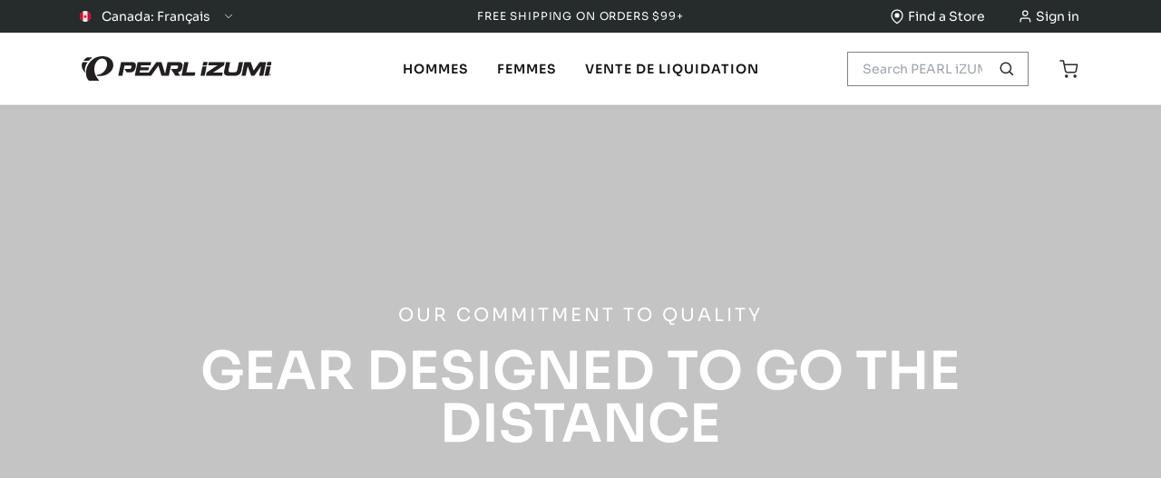

--- FILE ---
content_type: text/html; charset=utf-8
request_url: https://pearlizumi.ca/fr/pages/quality
body_size: 53817
content:



















    


<!doctype html>
<!-- <html lang="fr">-->
 <html lang="fr" >
  <head>
    <script type="application/vnd.locksmith+json" data-locksmith>{"version":"v254","locked":false,"initialized":true,"scope":"page","access_granted":true,"access_denied":false,"requires_customer":false,"manual_lock":false,"remote_lock":false,"has_timeout":false,"remote_rendered":null,"hide_resource":false,"hide_links_to_resource":false,"transparent":true,"locks":{"all":[],"opened":[]},"keys":[],"keys_signature":"eeb2fca45c4333744406d63319a133cc81467d50412f813d141ad188e20650af","state":{"template":"page.quality","theme":152654414021,"product":null,"collection":null,"page":"quality","blog":null,"article":null,"app":null},"now":1768696420,"path":"\/fr\/pages\/quality","locale_root_url":"\/fr","canonical_url":"https:\/\/pearlizumi.ca\/fr\/pages\/quality","customer_id":null,"customer_id_signature":"eeb2fca45c4333744406d63319a133cc81467d50412f813d141ad188e20650af","cart":null}</script><script data-locksmith>!function(){undefined;!function(){var s=window.Locksmith={},e=document.querySelector('script[type="application/vnd.locksmith+json"]'),n=e&&e.innerHTML;if(s.state={},s.util={},s.loading=!1,n)try{s.state=JSON.parse(n)}catch(d){}if(document.addEventListener&&document.querySelector){var o,a,i,t=[76,79,67,75,83,77,73,84,72,49,49],c=function(){a=t.slice(0)},l="style",r=function(e){e&&27!==e.keyCode&&"click"!==e.type||(document.removeEventListener("keydown",r),document.removeEventListener("click",r),o&&document.body.removeChild(o),o=null)};c(),document.addEventListener("keyup",function(e){if(e.keyCode===a[0]){if(clearTimeout(i),a.shift(),0<a.length)return void(i=setTimeout(c,1e3));c(),r(),(o=document.createElement("div"))[l].width="50%",o[l].maxWidth="1000px",o[l].height="85%",o[l].border="1px rgba(0, 0, 0, 0.2) solid",o[l].background="rgba(255, 255, 255, 0.99)",o[l].borderRadius="4px",o[l].position="fixed",o[l].top="50%",o[l].left="50%",o[l].transform="translateY(-50%) translateX(-50%)",o[l].boxShadow="0 2px 5px rgba(0, 0, 0, 0.3), 0 0 100vh 100vw rgba(0, 0, 0, 0.5)",o[l].zIndex="2147483645";var t=document.createElement("textarea");t.value=JSON.stringify(JSON.parse(n),null,2),t[l].border="none",t[l].display="block",t[l].boxSizing="border-box",t[l].width="100%",t[l].height="100%",t[l].background="transparent",t[l].padding="22px",t[l].fontFamily="monospace",t[l].fontSize="14px",t[l].color="#333",t[l].resize="none",t[l].outline="none",t.readOnly=!0,o.appendChild(t),document.body.appendChild(o),t.addEventListener("click",function(e){e.stopImmediatePropagation()}),t.select(),document.addEventListener("keydown",r),document.addEventListener("click",r)}})}s.isEmbedded=-1!==window.location.search.indexOf("_ab=0&_fd=0&_sc=1"),s.path=s.state.path||window.location.pathname,s.basePath=s.state.locale_root_url.concat("/apps/locksmith").replace(/^\/\//,"/"),s.reloading=!1,s.util.console=window.console||{log:function(){},error:function(){}},s.util.makeUrl=function(e,t){var n,o=s.basePath+e,a=[],i=s.cache();for(n in i)a.push(n+"="+encodeURIComponent(i[n]));for(n in t)a.push(n+"="+encodeURIComponent(t[n]));return s.state.customer_id&&(a.push("customer_id="+encodeURIComponent(s.state.customer_id)),a.push("customer_id_signature="+encodeURIComponent(s.state.customer_id_signature))),o+=(-1===o.indexOf("?")?"?":"&")+a.join("&")},s._initializeCallbacks=[],s.on=function(e,t){if("initialize"!==e)throw'Locksmith.on() currently only supports the "initialize" event';s._initializeCallbacks.push(t)},s.initializeSession=function(e){if(!s.isEmbedded){var t=!1,n=!0,o=!0;(e=e||{}).silent&&(o=n=!(t=!0)),s.ping({silent:t,spinner:n,reload:o,callback:function(){s._initializeCallbacks.forEach(function(e){e()})}})}},s.cache=function(e){var t={};try{var n=function a(e){return(document.cookie.match("(^|; )"+e+"=([^;]*)")||0)[2]};t=JSON.parse(decodeURIComponent(n("locksmith-params")||"{}"))}catch(d){}if(e){for(var o in e)t[o]=e[o];document.cookie="locksmith-params=; expires=Thu, 01 Jan 1970 00:00:00 GMT; path=/",document.cookie="locksmith-params="+encodeURIComponent(JSON.stringify(t))+"; path=/"}return t},s.cache.cart=s.state.cart,s.cache.cartLastSaved=null,s.params=s.cache(),s.util.reload=function(){s.reloading=!0;try{window.location.href=window.location.href.replace(/#.*/,"")}catch(d){s.util.console.error("Preferred reload method failed",d),window.location.reload()}},s.cache.saveCart=function(e){if(!s.cache.cart||s.cache.cart===s.cache.cartLastSaved)return e?e():null;var t=s.cache.cartLastSaved;s.cache.cartLastSaved=s.cache.cart,fetch("/cart/update.js",{method:"POST",headers:{"Content-Type":"application/json",Accept:"application/json"},body:JSON.stringify({attributes:{locksmith:s.cache.cart}})}).then(function(e){if(!e.ok)throw new Error("Cart update failed: "+e.status);return e.json()}).then(function(){e&&e()})["catch"](function(e){if(s.cache.cartLastSaved=t,!s.reloading)throw e})},s.util.spinnerHTML='<style>body{background:#FFF}@keyframes spin{from{transform:rotate(0deg)}to{transform:rotate(360deg)}}#loading{display:flex;width:100%;height:50vh;color:#777;align-items:center;justify-content:center}#loading .spinner{display:block;animation:spin 600ms linear infinite;position:relative;width:50px;height:50px}#loading .spinner-ring{stroke:currentColor;stroke-dasharray:100%;stroke-width:2px;stroke-linecap:round;fill:none}</style><div id="loading"><div class="spinner"><svg width="100%" height="100%"><svg preserveAspectRatio="xMinYMin"><circle class="spinner-ring" cx="50%" cy="50%" r="45%"></circle></svg></svg></div></div>',s.util.clobberBody=function(e){document.body.innerHTML=e},s.util.clobberDocument=function(e){e.responseText&&(e=e.responseText),document.documentElement&&document.removeChild(document.documentElement);var t=document.open("text/html","replace");t.writeln(e),t.close(),setTimeout(function(){var e=t.querySelector("[autofocus]");e&&e.focus()},100)},s.util.serializeForm=function(e){if(e&&"FORM"===e.nodeName){var t,n,o={};for(t=e.elements.length-1;0<=t;t-=1)if(""!==e.elements[t].name)switch(e.elements[t].nodeName){case"INPUT":switch(e.elements[t].type){default:case"text":case"hidden":case"password":case"button":case"reset":case"submit":o[e.elements[t].name]=e.elements[t].value;break;case"checkbox":case"radio":e.elements[t].checked&&(o[e.elements[t].name]=e.elements[t].value);break;case"file":}break;case"TEXTAREA":o[e.elements[t].name]=e.elements[t].value;break;case"SELECT":switch(e.elements[t].type){case"select-one":o[e.elements[t].name]=e.elements[t].value;break;case"select-multiple":for(n=e.elements[t].options.length-1;0<=n;n-=1)e.elements[t].options[n].selected&&(o[e.elements[t].name]=e.elements[t].options[n].value)}break;case"BUTTON":switch(e.elements[t].type){case"reset":case"submit":case"button":o[e.elements[t].name]=e.elements[t].value}}return o}},s.util.on=function(e,i,s,t){t=t||document;var c="locksmith-"+e+i,n=function(e){var t=e.target,n=e.target.parentElement,o=t&&t.className&&(t.className.baseVal||t.className)||"",a=n&&n.className&&(n.className.baseVal||n.className)||"";("string"==typeof o&&-1!==o.split(/\s+/).indexOf(i)||"string"==typeof a&&-1!==a.split(/\s+/).indexOf(i))&&!e[c]&&(e[c]=!0,s(e))};t.attachEvent?t.attachEvent(e,n):t.addEventListener(e,n,!1)},s.util.enableActions=function(e){s.util.on("click","locksmith-action",function(e){e.preventDefault();var t=e.target;t.dataset.confirmWith&&!confirm(t.dataset.confirmWith)||(t.disabled=!0,t.innerText=t.dataset.disableWith,s.post("/action",t.dataset.locksmithParams,{spinner:!1,type:"text",success:function(e){(e=JSON.parse(e.responseText)).message&&alert(e.message),s.util.reload()}}))},e)},s.util.inject=function(e,t){var n=["data","locksmith","append"];if(-1!==t.indexOf(n.join("-"))){var o=document.createElement("div");o.innerHTML=t,e.appendChild(o)}else e.innerHTML=t;var a,i,s=e.querySelectorAll("script");for(i=0;i<s.length;++i){a=s[i];var c=document.createElement("script");if(a.type&&(c.type=a.type),a.src)c.src=a.src;else{var l=document.createTextNode(a.innerHTML);c.appendChild(l)}e.appendChild(c)}var r=e.querySelector("[autofocus]");r&&r.focus()},s.post=function(e,t,n){!1!==(n=n||{}).spinner&&s.util.clobberBody(s.util.spinnerHTML);var o={};n.container===document?(o.layout=1,n.success=function(e){s.util.clobberDocument(e)}):n.container&&(o.layout=0,n.success=function(e){var t=document.getElementById(n.container);s.util.inject(t,e),t.id===t.firstChild.id&&t.parentElement.replaceChild(t.firstChild,t)}),n.form_type&&(t.form_type=n.form_type),n.include_layout_classes!==undefined&&(t.include_layout_classes=n.include_layout_classes),n.lock_id!==undefined&&(t.lock_id=n.lock_id),s.loading=!0;var a=s.util.makeUrl(e,o),i="json"===n.type||"text"===n.type;fetch(a,{method:"POST",headers:{"Content-Type":"application/json",Accept:i?"application/json":"text/html"},body:JSON.stringify(t)}).then(function(e){if(!e.ok)throw new Error("Request failed: "+e.status);return e.text()}).then(function(e){var t=n.success||s.util.clobberDocument;t(i?{responseText:e}:e)})["catch"](function(e){if(!s.reloading)if("dashboard.weglot.com"!==window.location.host){if(!n.silent)throw alert("Something went wrong! Please refresh and try again."),e;console.error(e)}else console.error(e)})["finally"](function(){s.loading=!1})},s.postResource=function(e,t){e.path=s.path,e.search=window.location.search,e.state=s.state,e.passcode&&(e.passcode=e.passcode.trim()),e.email&&(e.email=e.email.trim()),e.state.cart=s.cache.cart,e.locksmith_json=s.jsonTag,e.locksmith_json_signature=s.jsonTagSignature,s.post("/resource",e,t)},s.ping=function(e){if(!s.isEmbedded){e=e||{};var t=function(){e.reload?s.util.reload():"function"==typeof e.callback&&e.callback()};s.post("/ping",{path:s.path,search:window.location.search,state:s.state},{spinner:!!e.spinner,silent:"undefined"==typeof e.silent||e.silent,type:"text",success:function(e){e&&e.responseText?((e=JSON.parse(e.responseText)).messages&&0<e.messages.length&&s.showMessages(e.messages),e.cart&&s.cache.cart!==e.cart?(s.cache.cart=e.cart,s.cache.saveCart(function(){t(),e.cart&&e.cart.match(/^.+:/)&&s.util.reload()})):t()):console.error("[Locksmith] Invalid result in ping callback:",e)}})}},s.timeoutMonitor=function(){var e=s.cache.cart;s.ping({callback:function(){e!==s.cache.cart||setTimeout(function(){s.timeoutMonitor()},6e4)}})},s.showMessages=function(e){var t=document.createElement("div");t.style.position="fixed",t.style.left=0,t.style.right=0,t.style.bottom="-50px",t.style.opacity=0,t.style.background="#191919",t.style.color="#ddd",t.style.transition="bottom 0.2s, opacity 0.2s",t.style.zIndex=999999,t.innerHTML="        <style>          .locksmith-ab .locksmith-b { display: none; }          .locksmith-ab.toggled .locksmith-b { display: flex; }          .locksmith-ab.toggled .locksmith-a { display: none; }          .locksmith-flex { display: flex; flex-wrap: wrap; justify-content: space-between; align-items: center; padding: 10px 20px; }          .locksmith-message + .locksmith-message { border-top: 1px #555 solid; }          .locksmith-message a { color: inherit; font-weight: bold; }          .locksmith-message a:hover { color: inherit; opacity: 0.8; }          a.locksmith-ab-toggle { font-weight: inherit; text-decoration: underline; }          .locksmith-text { flex-grow: 1; }          .locksmith-cta { flex-grow: 0; text-align: right; }          .locksmith-cta button { transform: scale(0.8); transform-origin: left; }          .locksmith-cta > * { display: block; }          .locksmith-cta > * + * { margin-top: 10px; }          .locksmith-message a.locksmith-close { flex-grow: 0; text-decoration: none; margin-left: 15px; font-size: 30px; font-family: monospace; display: block; padding: 2px 10px; }                    @media screen and (max-width: 600px) {            .locksmith-wide-only { display: none !important; }            .locksmith-flex { padding: 0 15px; }            .locksmith-flex > * { margin-top: 5px; margin-bottom: 5px; }            .locksmith-cta { text-align: left; }          }                    @media screen and (min-width: 601px) {            .locksmith-narrow-only { display: none !important; }          }        </style>      "+e.map(function(e){return'<div class="locksmith-message">'+e+"</div>"}).join(""),document.body.appendChild(t),document.body.style.position="relative",document.body.parentElement.style.paddingBottom=t.offsetHeight+"px",setTimeout(function(){t.style.bottom=0,t.style.opacity=1},50),s.util.on("click","locksmith-ab-toggle",function(e){e.preventDefault();for(var t=e.target.parentElement;-1===t.className.split(" ").indexOf("locksmith-ab");)t=t.parentElement;-1!==t.className.split(" ").indexOf("toggled")?t.className=t.className.replace("toggled",""):t.className=t.className+" toggled"}),s.util.enableActions(t)}}()}();</script>
      <script data-locksmith>Locksmith.cache.cart=null</script>

  <script data-locksmith>Locksmith.jsonTag="{\"version\":\"v254\",\"locked\":false,\"initialized\":true,\"scope\":\"page\",\"access_granted\":true,\"access_denied\":false,\"requires_customer\":false,\"manual_lock\":false,\"remote_lock\":false,\"has_timeout\":false,\"remote_rendered\":null,\"hide_resource\":false,\"hide_links_to_resource\":false,\"transparent\":true,\"locks\":{\"all\":[],\"opened\":[]},\"keys\":[],\"keys_signature\":\"eeb2fca45c4333744406d63319a133cc81467d50412f813d141ad188e20650af\",\"state\":{\"template\":\"page.quality\",\"theme\":152654414021,\"product\":null,\"collection\":null,\"page\":\"quality\",\"blog\":null,\"article\":null,\"app\":null},\"now\":1768696420,\"path\":\"\\\/fr\\\/pages\\\/quality\",\"locale_root_url\":\"\\\/fr\",\"canonical_url\":\"https:\\\/\\\/pearlizumi.ca\\\/fr\\\/pages\\\/quality\",\"customer_id\":null,\"customer_id_signature\":\"eeb2fca45c4333744406d63319a133cc81467d50412f813d141ad188e20650af\",\"cart\":null}";Locksmith.jsonTagSignature="8513bc3671fcf4594f3fc97e7d096bf7a1bb4761bee9a61b2426840f288889c3"</script>
    <meta charset="utf-8">
    <meta http-equiv="X-UA-Compatible" content="IE=edge">
    <meta name="viewport" content="width=device-width,initial-scale=1">
    <meta name="theme-color" content="#FFF">

    <link rel="canonical" href="https://pearlizumi.ca/fr/pages/quality">

    <link rel="shortcut icon" href="" type="image/png"><script src="https://cdn.userway.org/widget.js" data-account="JEC8tQDvhk"></script><script src="https://rapid-cdn.yottaa.com/rapid/lib/wd1wJj_L-pD28Q.js"></script>
<!-- hreflang tags --><link rel="alternate" hreflang="en-us" href="https://www.pearlizumi.com/fr/pages/quality">
    <link rel="alternate" hreflang="en-ca" href="https://pearlizumi.ca/fr/pages/quality">
    <link rel="alternate" hreflang="fr-ca" href="https://pearlizumi.ca/fr/fr/pages/quality">
    <link rel="alternate" hreflang="x-default" href="https://pearlizumi.ca/fr/pages/quality"><!-- main site JS file -->
  <!-- <script src="//pearlizumi.ca/cdn/shop/t/94/assets/vendor.js?38113"></script> -->
  <script src="//pearlizumi.ca/cdn/shop/t/94/assets/layout.build.js?v=136734816992152321341767797043" defer></script>
  <link rel="shortcut icon" href="//pearlizumi.ca/cdn/shop/files/Pearl-Favicon-1_32x32.png?v=1632242519" type="image/png">
  
<title>Quality
&ndash; PEARL iZUMi Canada
</title>

  











  













<meta property="og:url" content="https://pearlizumi.ca/fr/pages/quality">
<meta property="og:site_name" content="PEARL iZUMi Canada">
  <meta property="og:type" content="website">

  <meta property="og:title" content="Quality">

  <meta property="og:description" content="PEARL iZUMi Canada">

  <meta property="og:image" content="http://cdn.shopify.com/s/files/1/0518/9405/9179/files/Social_image_request-01_bcb854fd-4ab3-49cd-a755-55775d9c58df.png?v=1632157843">

  <meta property="og:image:secure_url" content="https://cdn.shopify.com/s/files/1/0518/9405/9179/files/Social_image_request-01_bcb854fd-4ab3-49cd-a755-55775d9c58df.png?v=1632157843">



  <meta name="twitter:title" content="Quality">

  <meta name="twitter:description" content="PEARL iZUMi Canada">
<meta name="twitter:card" content="summary_large_image">
  <meta name="twitter:image" content="https://cdn.shopify.com/s/files/1/0518/9405/9179/files/Social_image_request-01_bcb854fd-4ab3-49cd-a755-55775d9c58df.png?v=1632157843">

  <meta name="twitter:image:width" content="480">

  <meta name="twitter:image:height" content="480">


  <link href="//pearlizumi.ca/cdn/shop/t/94/assets/theme.css?v=35170969602536307781767797044" rel="stylesheet" type="text/css" media="all" />
  <link href="//pearlizumi.ca/cdn/shop/t/94/assets/header.css?v=65220153051030199021767797043" rel="stylesheet" type="text/css" media="all" />
  <link href="//pearlizumi.ca/cdn/shop/t/94/assets/collection.css?v=92428605485739356151768604484" rel="stylesheet" type="text/css" media="all" />

  
  <script>window.performance && window.performance.mark && window.performance.mark('shopify.content_for_header.start');</script><meta name="google-site-verification" content="6n5kYmWBEMrF986g1gbO_V84TAhEfsnnksV9jqH155U">
<meta id="shopify-digital-wallet" name="shopify-digital-wallet" content="/59435450565/digital_wallets/dialog">
<meta name="shopify-checkout-api-token" content="8db3be73ab9a5858b86bb41ae5f23702">
<link rel="alternate" hreflang="x-default" href="https://pearlizumi.ca/pages/quality">
<link rel="alternate" hreflang="en-CA" href="https://pearlizumi.ca/pages/quality">
<link rel="alternate" hreflang="fr-CA" href="https://pearlizumi.ca/fr/pages/quality">
<script async="async" src="/checkouts/internal/preloads.js?locale=fr-CA"></script>
<link rel="preconnect" href="https://shop.app" crossorigin="anonymous">
<script async="async" src="https://shop.app/checkouts/internal/preloads.js?locale=fr-CA&shop_id=59435450565" crossorigin="anonymous"></script>
<script id="apple-pay-shop-capabilities" type="application/json">{"shopId":59435450565,"countryCode":"US","currencyCode":"CAD","merchantCapabilities":["supports3DS"],"merchantId":"gid:\/\/shopify\/Shop\/59435450565","merchantName":"PEARL iZUMi Canada","requiredBillingContactFields":["postalAddress","email","phone"],"requiredShippingContactFields":["postalAddress","email","phone"],"shippingType":"shipping","supportedNetworks":["visa","masterCard","amex","discover","elo","jcb"],"total":{"type":"pending","label":"PEARL iZUMi Canada","amount":"1.00"},"shopifyPaymentsEnabled":true,"supportsSubscriptions":true}</script>
<script id="shopify-features" type="application/json">{"accessToken":"8db3be73ab9a5858b86bb41ae5f23702","betas":["rich-media-storefront-analytics"],"domain":"pearlizumi.ca","predictiveSearch":true,"shopId":59435450565,"locale":"fr"}</script>
<script>var Shopify = Shopify || {};
Shopify.shop = "pearlizumi-ca.myshopify.com";
Shopify.locale = "fr";
Shopify.currency = {"active":"CAD","rate":"1.0"};
Shopify.country = "CA";
Shopify.theme = {"name":"Production | ehouse","id":152654414021,"schema_name":"PEARL iZUMi - CAN","schema_version":"3.0.0","theme_store_id":null,"role":"main"};
Shopify.theme.handle = "null";
Shopify.theme.style = {"id":null,"handle":null};
Shopify.cdnHost = "pearlizumi.ca/cdn";
Shopify.routes = Shopify.routes || {};
Shopify.routes.root = "/fr/";</script>
<script type="module">!function(o){(o.Shopify=o.Shopify||{}).modules=!0}(window);</script>
<script>!function(o){function n(){var o=[];function n(){o.push(Array.prototype.slice.apply(arguments))}return n.q=o,n}var t=o.Shopify=o.Shopify||{};t.loadFeatures=n(),t.autoloadFeatures=n()}(window);</script>
<script>
  window.ShopifyPay = window.ShopifyPay || {};
  window.ShopifyPay.apiHost = "shop.app\/pay";
  window.ShopifyPay.redirectState = null;
</script>
<script id="shop-js-analytics" type="application/json">{"pageType":"page"}</script>
<script defer="defer" async type="module" src="//pearlizumi.ca/cdn/shopifycloud/shop-js/modules/v2/client.init-shop-cart-sync_XvpUV7qp.fr.esm.js"></script>
<script defer="defer" async type="module" src="//pearlizumi.ca/cdn/shopifycloud/shop-js/modules/v2/chunk.common_C2xzKNNs.esm.js"></script>
<script type="module">
  await import("//pearlizumi.ca/cdn/shopifycloud/shop-js/modules/v2/client.init-shop-cart-sync_XvpUV7qp.fr.esm.js");
await import("//pearlizumi.ca/cdn/shopifycloud/shop-js/modules/v2/chunk.common_C2xzKNNs.esm.js");

  window.Shopify.SignInWithShop?.initShopCartSync?.({"fedCMEnabled":true,"windoidEnabled":true});

</script>
<script>
  window.Shopify = window.Shopify || {};
  if (!window.Shopify.featureAssets) window.Shopify.featureAssets = {};
  window.Shopify.featureAssets['shop-js'] = {"shop-cart-sync":["modules/v2/client.shop-cart-sync_C66VAAYi.fr.esm.js","modules/v2/chunk.common_C2xzKNNs.esm.js"],"init-fed-cm":["modules/v2/client.init-fed-cm_By4eIqYa.fr.esm.js","modules/v2/chunk.common_C2xzKNNs.esm.js"],"shop-button":["modules/v2/client.shop-button_Bz0N9rYp.fr.esm.js","modules/v2/chunk.common_C2xzKNNs.esm.js"],"shop-cash-offers":["modules/v2/client.shop-cash-offers_B90ok608.fr.esm.js","modules/v2/chunk.common_C2xzKNNs.esm.js","modules/v2/chunk.modal_7MqWQJ87.esm.js"],"init-windoid":["modules/v2/client.init-windoid_CdJe_Ee3.fr.esm.js","modules/v2/chunk.common_C2xzKNNs.esm.js"],"shop-toast-manager":["modules/v2/client.shop-toast-manager_kCJHoUCw.fr.esm.js","modules/v2/chunk.common_C2xzKNNs.esm.js"],"init-shop-email-lookup-coordinator":["modules/v2/client.init-shop-email-lookup-coordinator_BPuRLqHy.fr.esm.js","modules/v2/chunk.common_C2xzKNNs.esm.js"],"init-shop-cart-sync":["modules/v2/client.init-shop-cart-sync_XvpUV7qp.fr.esm.js","modules/v2/chunk.common_C2xzKNNs.esm.js"],"avatar":["modules/v2/client.avatar_BTnouDA3.fr.esm.js"],"pay-button":["modules/v2/client.pay-button_CmFhG2BZ.fr.esm.js","modules/v2/chunk.common_C2xzKNNs.esm.js"],"init-customer-accounts":["modules/v2/client.init-customer-accounts_C5-IhKGM.fr.esm.js","modules/v2/client.shop-login-button_DrlPOW6Z.fr.esm.js","modules/v2/chunk.common_C2xzKNNs.esm.js","modules/v2/chunk.modal_7MqWQJ87.esm.js"],"init-shop-for-new-customer-accounts":["modules/v2/client.init-shop-for-new-customer-accounts_Cv1WqR1n.fr.esm.js","modules/v2/client.shop-login-button_DrlPOW6Z.fr.esm.js","modules/v2/chunk.common_C2xzKNNs.esm.js","modules/v2/chunk.modal_7MqWQJ87.esm.js"],"shop-login-button":["modules/v2/client.shop-login-button_DrlPOW6Z.fr.esm.js","modules/v2/chunk.common_C2xzKNNs.esm.js","modules/v2/chunk.modal_7MqWQJ87.esm.js"],"init-customer-accounts-sign-up":["modules/v2/client.init-customer-accounts-sign-up_Dqgdz3C3.fr.esm.js","modules/v2/client.shop-login-button_DrlPOW6Z.fr.esm.js","modules/v2/chunk.common_C2xzKNNs.esm.js","modules/v2/chunk.modal_7MqWQJ87.esm.js"],"shop-follow-button":["modules/v2/client.shop-follow-button_D7RRykwK.fr.esm.js","modules/v2/chunk.common_C2xzKNNs.esm.js","modules/v2/chunk.modal_7MqWQJ87.esm.js"],"checkout-modal":["modules/v2/client.checkout-modal_NILs_SXn.fr.esm.js","modules/v2/chunk.common_C2xzKNNs.esm.js","modules/v2/chunk.modal_7MqWQJ87.esm.js"],"lead-capture":["modules/v2/client.lead-capture_CSmE_fhP.fr.esm.js","modules/v2/chunk.common_C2xzKNNs.esm.js","modules/v2/chunk.modal_7MqWQJ87.esm.js"],"shop-login":["modules/v2/client.shop-login_CKcjyRl_.fr.esm.js","modules/v2/chunk.common_C2xzKNNs.esm.js","modules/v2/chunk.modal_7MqWQJ87.esm.js"],"payment-terms":["modules/v2/client.payment-terms_eoGasybT.fr.esm.js","modules/v2/chunk.common_C2xzKNNs.esm.js","modules/v2/chunk.modal_7MqWQJ87.esm.js"]};
</script>
<script>(function() {
  var isLoaded = false;
  function asyncLoad() {
    if (isLoaded) return;
    isLoaded = true;
    var urls = ["https:\/\/formbuilder.hulkapps.com\/skeletopapp.js?shop=pearlizumi-ca.myshopify.com","https:\/\/services.nofraud.com\/js\/device.js?shop=pearlizumi-ca.myshopify.com","https:\/\/cozycountryredirectiii.addons.business\/js\/eggbox\/9017\/script_b77dd911addef18e62bf20eb73c03202.js?v=1\u0026sign=b77dd911addef18e62bf20eb73c03202\u0026shop=pearlizumi-ca.myshopify.com","https:\/\/na.shgcdn3.com\/pixel-collector.js?shop=pearlizumi-ca.myshopify.com"];
    for (var i = 0; i < urls.length; i++) {
      var s = document.createElement('script');
      s.type = 'text/javascript';
      s.async = true;
      s.src = urls[i];
      var x = document.getElementsByTagName('script')[0];
      x.parentNode.insertBefore(s, x);
    }
  };
  if(window.attachEvent) {
    window.attachEvent('onload', asyncLoad);
  } else {
    window.addEventListener('load', asyncLoad, false);
  }
})();</script>
<script id="__st">var __st={"a":59435450565,"offset":-28800,"reqid":"afde4afc-d7bf-4f82-9c8b-d57ee0dd6b37-1768696420","pageurl":"pearlizumi.ca\/fr\/pages\/quality","s":"pages-84143669445","u":"9f809b569888","p":"page","rtyp":"page","rid":84143669445};</script>
<script>window.ShopifyPaypalV4VisibilityTracking = true;</script>
<script id="form-persister">!function(){'use strict';const t='contact',e='new_comment',n=[[t,t],['blogs',e],['comments',e],[t,'customer']],o='password',r='form_key',c=['recaptcha-v3-token','g-recaptcha-response','h-captcha-response',o],s=()=>{try{return window.sessionStorage}catch{return}},i='__shopify_v',u=t=>t.elements[r],a=function(){const t=[...n].map((([t,e])=>`form[action*='/${t}']:not([data-nocaptcha='true']) input[name='form_type'][value='${e}']`)).join(',');var e;return e=t,()=>e?[...document.querySelectorAll(e)].map((t=>t.form)):[]}();function m(t){const e=u(t);a().includes(t)&&(!e||!e.value)&&function(t){try{if(!s())return;!function(t){const e=s();if(!e)return;const n=u(t);if(!n)return;const o=n.value;o&&e.removeItem(o)}(t);const e=Array.from(Array(32),(()=>Math.random().toString(36)[2])).join('');!function(t,e){u(t)||t.append(Object.assign(document.createElement('input'),{type:'hidden',name:r})),t.elements[r].value=e}(t,e),function(t,e){const n=s();if(!n)return;const r=[...t.querySelectorAll(`input[type='${o}']`)].map((({name:t})=>t)),u=[...c,...r],a={};for(const[o,c]of new FormData(t).entries())u.includes(o)||(a[o]=c);n.setItem(e,JSON.stringify({[i]:1,action:t.action,data:a}))}(t,e)}catch(e){console.error('failed to persist form',e)}}(t)}const f=t=>{if('true'===t.dataset.persistBound)return;const e=function(t,e){const n=function(t){return'function'==typeof t.submit?t.submit:HTMLFormElement.prototype.submit}(t).bind(t);return function(){let t;return()=>{t||(t=!0,(()=>{try{e(),n()}catch(t){(t=>{console.error('form submit failed',t)})(t)}})(),setTimeout((()=>t=!1),250))}}()}(t,(()=>{m(t)}));!function(t,e){if('function'==typeof t.submit&&'function'==typeof e)try{t.submit=e}catch{}}(t,e),t.addEventListener('submit',(t=>{t.preventDefault(),e()})),t.dataset.persistBound='true'};!function(){function t(t){const e=(t=>{const e=t.target;return e instanceof HTMLFormElement?e:e&&e.form})(t);e&&m(e)}document.addEventListener('submit',t),document.addEventListener('DOMContentLoaded',(()=>{const e=a();for(const t of e)f(t);var n;n=document.body,new window.MutationObserver((t=>{for(const e of t)if('childList'===e.type&&e.addedNodes.length)for(const t of e.addedNodes)1===t.nodeType&&'FORM'===t.tagName&&a().includes(t)&&f(t)})).observe(n,{childList:!0,subtree:!0,attributes:!1}),document.removeEventListener('submit',t)}))}()}();</script>
<script integrity="sha256-4kQ18oKyAcykRKYeNunJcIwy7WH5gtpwJnB7kiuLZ1E=" data-source-attribution="shopify.loadfeatures" defer="defer" src="//pearlizumi.ca/cdn/shopifycloud/storefront/assets/storefront/load_feature-a0a9edcb.js" crossorigin="anonymous"></script>
<script crossorigin="anonymous" defer="defer" src="//pearlizumi.ca/cdn/shopifycloud/storefront/assets/shopify_pay/storefront-65b4c6d7.js?v=20250812"></script>
<script data-source-attribution="shopify.dynamic_checkout.dynamic.init">var Shopify=Shopify||{};Shopify.PaymentButton=Shopify.PaymentButton||{isStorefrontPortableWallets:!0,init:function(){window.Shopify.PaymentButton.init=function(){};var t=document.createElement("script");t.src="https://pearlizumi.ca/cdn/shopifycloud/portable-wallets/latest/portable-wallets.fr.js",t.type="module",document.head.appendChild(t)}};
</script>
<script data-source-attribution="shopify.dynamic_checkout.buyer_consent">
  function portableWalletsHideBuyerConsent(e){var t=document.getElementById("shopify-buyer-consent"),n=document.getElementById("shopify-subscription-policy-button");t&&n&&(t.classList.add("hidden"),t.setAttribute("aria-hidden","true"),n.removeEventListener("click",e))}function portableWalletsShowBuyerConsent(e){var t=document.getElementById("shopify-buyer-consent"),n=document.getElementById("shopify-subscription-policy-button");t&&n&&(t.classList.remove("hidden"),t.removeAttribute("aria-hidden"),n.addEventListener("click",e))}window.Shopify?.PaymentButton&&(window.Shopify.PaymentButton.hideBuyerConsent=portableWalletsHideBuyerConsent,window.Shopify.PaymentButton.showBuyerConsent=portableWalletsShowBuyerConsent);
</script>
<script data-source-attribution="shopify.dynamic_checkout.cart.bootstrap">document.addEventListener("DOMContentLoaded",(function(){function t(){return document.querySelector("shopify-accelerated-checkout-cart, shopify-accelerated-checkout")}if(t())Shopify.PaymentButton.init();else{new MutationObserver((function(e,n){t()&&(Shopify.PaymentButton.init(),n.disconnect())})).observe(document.body,{childList:!0,subtree:!0})}}));
</script>
<link id="shopify-accelerated-checkout-styles" rel="stylesheet" media="screen" href="https://pearlizumi.ca/cdn/shopifycloud/portable-wallets/latest/accelerated-checkout-backwards-compat.css" crossorigin="anonymous">
<style id="shopify-accelerated-checkout-cart">
        #shopify-buyer-consent {
  margin-top: 1em;
  display: inline-block;
  width: 100%;
}

#shopify-buyer-consent.hidden {
  display: none;
}

#shopify-subscription-policy-button {
  background: none;
  border: none;
  padding: 0;
  text-decoration: underline;
  font-size: inherit;
  cursor: pointer;
}

#shopify-subscription-policy-button::before {
  box-shadow: none;
}

      </style>

<script>window.performance && window.performance.mark && window.performance.mark('shopify.content_for_header.end');</script>
  





  <script type="text/javascript">
    
      window.__shgMoneyFormat = window.__shgMoneyFormat || {"CAD":{"currency":"CAD","currency_symbol":"$","currency_symbol_location":"left","decimal_places":2,"decimal_separator":".","thousands_separator":","}};
    
    window.__shgCurrentCurrencyCode = window.__shgCurrentCurrencyCode || {
      currency: "CAD",
      currency_symbol: "$",
      decimal_separator: ".",
      thousands_separator: ",",
      decimal_places: 2,
      currency_symbol_location: "left"
    };
  </script>



<script type="text/javascript">
  (function e() { var e = document.createElement("script"); e.type = "text/javascript", e.async = true, e.src = "//staticw2.yotpo.com/ariFs8SUVilZwqEFMSwPnQnNSzxSg3A9uoHGSuzo/widget.js"; var t = document.getElementsByTagName("script")[0]; t.parentNode.insertBefore(e, t) })();
</script>

    

  


  
  
  
  
  
  
  <script src="https://snapui.searchspring.io/92llyr/site-copies/bundle.js" id="searchspring-context" defer>
      
          template = "page.quality";
      
      format = "${{amount}}";
  
          variantExplosionType = "";
  
          showSwatches = "true";
  
  </script>
  

  


<script type="text/javascript">
  
    window.SHG_CUSTOMER = null;
  
</script>








  <link href="https://monorail-edge.shopifysvc.com" rel="dns-prefetch">
<script>(function(){if ("sendBeacon" in navigator && "performance" in window) {try {var session_token_from_headers = performance.getEntriesByType('navigation')[0].serverTiming.find(x => x.name == '_s').description;} catch {var session_token_from_headers = undefined;}var session_cookie_matches = document.cookie.match(/_shopify_s=([^;]*)/);var session_token_from_cookie = session_cookie_matches && session_cookie_matches.length === 2 ? session_cookie_matches[1] : "";var session_token = session_token_from_headers || session_token_from_cookie || "";function handle_abandonment_event(e) {var entries = performance.getEntries().filter(function(entry) {return /monorail-edge.shopifysvc.com/.test(entry.name);});if (!window.abandonment_tracked && entries.length === 0) {window.abandonment_tracked = true;var currentMs = Date.now();var navigation_start = performance.timing.navigationStart;var payload = {shop_id: 59435450565,url: window.location.href,navigation_start,duration: currentMs - navigation_start,session_token,page_type: "page"};window.navigator.sendBeacon("https://monorail-edge.shopifysvc.com/v1/produce", JSON.stringify({schema_id: "online_store_buyer_site_abandonment/1.1",payload: payload,metadata: {event_created_at_ms: currentMs,event_sent_at_ms: currentMs}}));}}window.addEventListener('pagehide', handle_abandonment_event);}}());</script>
<script id="web-pixels-manager-setup">(function e(e,d,r,n,o){if(void 0===o&&(o={}),!Boolean(null===(a=null===(i=window.Shopify)||void 0===i?void 0:i.analytics)||void 0===a?void 0:a.replayQueue)){var i,a;window.Shopify=window.Shopify||{};var t=window.Shopify;t.analytics=t.analytics||{};var s=t.analytics;s.replayQueue=[],s.publish=function(e,d,r){return s.replayQueue.push([e,d,r]),!0};try{self.performance.mark("wpm:start")}catch(e){}var l=function(){var e={modern:/Edge?\/(1{2}[4-9]|1[2-9]\d|[2-9]\d{2}|\d{4,})\.\d+(\.\d+|)|Firefox\/(1{2}[4-9]|1[2-9]\d|[2-9]\d{2}|\d{4,})\.\d+(\.\d+|)|Chrom(ium|e)\/(9{2}|\d{3,})\.\d+(\.\d+|)|(Maci|X1{2}).+ Version\/(15\.\d+|(1[6-9]|[2-9]\d|\d{3,})\.\d+)([,.]\d+|)( \(\w+\)|)( Mobile\/\w+|) Safari\/|Chrome.+OPR\/(9{2}|\d{3,})\.\d+\.\d+|(CPU[ +]OS|iPhone[ +]OS|CPU[ +]iPhone|CPU IPhone OS|CPU iPad OS)[ +]+(15[._]\d+|(1[6-9]|[2-9]\d|\d{3,})[._]\d+)([._]\d+|)|Android:?[ /-](13[3-9]|1[4-9]\d|[2-9]\d{2}|\d{4,})(\.\d+|)(\.\d+|)|Android.+Firefox\/(13[5-9]|1[4-9]\d|[2-9]\d{2}|\d{4,})\.\d+(\.\d+|)|Android.+Chrom(ium|e)\/(13[3-9]|1[4-9]\d|[2-9]\d{2}|\d{4,})\.\d+(\.\d+|)|SamsungBrowser\/([2-9]\d|\d{3,})\.\d+/,legacy:/Edge?\/(1[6-9]|[2-9]\d|\d{3,})\.\d+(\.\d+|)|Firefox\/(5[4-9]|[6-9]\d|\d{3,})\.\d+(\.\d+|)|Chrom(ium|e)\/(5[1-9]|[6-9]\d|\d{3,})\.\d+(\.\d+|)([\d.]+$|.*Safari\/(?![\d.]+ Edge\/[\d.]+$))|(Maci|X1{2}).+ Version\/(10\.\d+|(1[1-9]|[2-9]\d|\d{3,})\.\d+)([,.]\d+|)( \(\w+\)|)( Mobile\/\w+|) Safari\/|Chrome.+OPR\/(3[89]|[4-9]\d|\d{3,})\.\d+\.\d+|(CPU[ +]OS|iPhone[ +]OS|CPU[ +]iPhone|CPU IPhone OS|CPU iPad OS)[ +]+(10[._]\d+|(1[1-9]|[2-9]\d|\d{3,})[._]\d+)([._]\d+|)|Android:?[ /-](13[3-9]|1[4-9]\d|[2-9]\d{2}|\d{4,})(\.\d+|)(\.\d+|)|Mobile Safari.+OPR\/([89]\d|\d{3,})\.\d+\.\d+|Android.+Firefox\/(13[5-9]|1[4-9]\d|[2-9]\d{2}|\d{4,})\.\d+(\.\d+|)|Android.+Chrom(ium|e)\/(13[3-9]|1[4-9]\d|[2-9]\d{2}|\d{4,})\.\d+(\.\d+|)|Android.+(UC? ?Browser|UCWEB|U3)[ /]?(15\.([5-9]|\d{2,})|(1[6-9]|[2-9]\d|\d{3,})\.\d+)\.\d+|SamsungBrowser\/(5\.\d+|([6-9]|\d{2,})\.\d+)|Android.+MQ{2}Browser\/(14(\.(9|\d{2,})|)|(1[5-9]|[2-9]\d|\d{3,})(\.\d+|))(\.\d+|)|K[Aa][Ii]OS\/(3\.\d+|([4-9]|\d{2,})\.\d+)(\.\d+|)/},d=e.modern,r=e.legacy,n=navigator.userAgent;return n.match(d)?"modern":n.match(r)?"legacy":"unknown"}(),u="modern"===l?"modern":"legacy",c=(null!=n?n:{modern:"",legacy:""})[u],f=function(e){return[e.baseUrl,"/wpm","/b",e.hashVersion,"modern"===e.buildTarget?"m":"l",".js"].join("")}({baseUrl:d,hashVersion:r,buildTarget:u}),m=function(e){var d=e.version,r=e.bundleTarget,n=e.surface,o=e.pageUrl,i=e.monorailEndpoint;return{emit:function(e){var a=e.status,t=e.errorMsg,s=(new Date).getTime(),l=JSON.stringify({metadata:{event_sent_at_ms:s},events:[{schema_id:"web_pixels_manager_load/3.1",payload:{version:d,bundle_target:r,page_url:o,status:a,surface:n,error_msg:t},metadata:{event_created_at_ms:s}}]});if(!i)return console&&console.warn&&console.warn("[Web Pixels Manager] No Monorail endpoint provided, skipping logging."),!1;try{return self.navigator.sendBeacon.bind(self.navigator)(i,l)}catch(e){}var u=new XMLHttpRequest;try{return u.open("POST",i,!0),u.setRequestHeader("Content-Type","text/plain"),u.send(l),!0}catch(e){return console&&console.warn&&console.warn("[Web Pixels Manager] Got an unhandled error while logging to Monorail."),!1}}}}({version:r,bundleTarget:l,surface:e.surface,pageUrl:self.location.href,monorailEndpoint:e.monorailEndpoint});try{o.browserTarget=l,function(e){var d=e.src,r=e.async,n=void 0===r||r,o=e.onload,i=e.onerror,a=e.sri,t=e.scriptDataAttributes,s=void 0===t?{}:t,l=document.createElement("script"),u=document.querySelector("head"),c=document.querySelector("body");if(l.async=n,l.src=d,a&&(l.integrity=a,l.crossOrigin="anonymous"),s)for(var f in s)if(Object.prototype.hasOwnProperty.call(s,f))try{l.dataset[f]=s[f]}catch(e){}if(o&&l.addEventListener("load",o),i&&l.addEventListener("error",i),u)u.appendChild(l);else{if(!c)throw new Error("Did not find a head or body element to append the script");c.appendChild(l)}}({src:f,async:!0,onload:function(){if(!function(){var e,d;return Boolean(null===(d=null===(e=window.Shopify)||void 0===e?void 0:e.analytics)||void 0===d?void 0:d.initialized)}()){var d=window.webPixelsManager.init(e)||void 0;if(d){var r=window.Shopify.analytics;r.replayQueue.forEach((function(e){var r=e[0],n=e[1],o=e[2];d.publishCustomEvent(r,n,o)})),r.replayQueue=[],r.publish=d.publishCustomEvent,r.visitor=d.visitor,r.initialized=!0}}},onerror:function(){return m.emit({status:"failed",errorMsg:"".concat(f," has failed to load")})},sri:function(e){var d=/^sha384-[A-Za-z0-9+/=]+$/;return"string"==typeof e&&d.test(e)}(c)?c:"",scriptDataAttributes:o}),m.emit({status:"loading"})}catch(e){m.emit({status:"failed",errorMsg:(null==e?void 0:e.message)||"Unknown error"})}}})({shopId: 59435450565,storefrontBaseUrl: "https://pearlizumi.ca",extensionsBaseUrl: "https://extensions.shopifycdn.com/cdn/shopifycloud/web-pixels-manager",monorailEndpoint: "https://monorail-edge.shopifysvc.com/unstable/produce_batch",surface: "storefront-renderer",enabledBetaFlags: ["2dca8a86"],webPixelsConfigList: [{"id":"1024098501","configuration":"{\"site_id\":\"00a212ee-2e60-4555-b454-e2603587f760\",\"analytics_endpoint\":\"https:\\\/\\\/na.shgcdn3.com\"}","eventPayloadVersion":"v1","runtimeContext":"STRICT","scriptVersion":"695709fc3f146fa50a25299517a954f2","type":"APP","apiClientId":1158168,"privacyPurposes":["ANALYTICS","MARKETING","SALE_OF_DATA"],"dataSharingAdjustments":{"protectedCustomerApprovalScopes":["read_customer_personal_data"]}},{"id":"956563653","configuration":"{\"shopUrl\":\"pearlizumi-ca.myshopify.com\",\"apiUrl\":\"https:\\\/\\\/services.nofraud.com\"}","eventPayloadVersion":"v1","runtimeContext":"STRICT","scriptVersion":"827d32b2aa36240efdd25ff13c076852","type":"APP","apiClientId":1380557,"privacyPurposes":[],"dataSharingAdjustments":{"protectedCustomerApprovalScopes":["read_customer_address","read_customer_email","read_customer_name","read_customer_personal_data","read_customer_phone"]}},{"id":"525107397","configuration":"{\"config\":\"{\\\"pixel_id\\\":\\\"AW-11277370853\\\",\\\"target_country\\\":\\\"CA\\\",\\\"gtag_events\\\":[{\\\"type\\\":\\\"search\\\",\\\"action_label\\\":\\\"AW-11277370853\\\/wK4YCLDAk8oYEOWLvIEq\\\"},{\\\"type\\\":\\\"begin_checkout\\\",\\\"action_label\\\":\\\"AW-11277370853\\\/sQyICLbAk8oYEOWLvIEq\\\"},{\\\"type\\\":\\\"view_item\\\",\\\"action_label\\\":[\\\"AW-11277370853\\\/XE0pCK3Ak8oYEOWLvIEq\\\",\\\"MC-M0D4T0W71W\\\"]},{\\\"type\\\":\\\"purchase\\\",\\\"action_label\\\":[\\\"AW-11277370853\\\/LsIiCKfAk8oYEOWLvIEq\\\",\\\"MC-M0D4T0W71W\\\"]},{\\\"type\\\":\\\"page_view\\\",\\\"action_label\\\":[\\\"AW-11277370853\\\/qC9jCKrAk8oYEOWLvIEq\\\",\\\"MC-M0D4T0W71W\\\"]},{\\\"type\\\":\\\"add_payment_info\\\",\\\"action_label\\\":\\\"AW-11277370853\\\/qZUJCLnAk8oYEOWLvIEq\\\"},{\\\"type\\\":\\\"add_to_cart\\\",\\\"action_label\\\":\\\"AW-11277370853\\\/JXHKCLPAk8oYEOWLvIEq\\\"}],\\\"enable_monitoring_mode\\\":false}\"}","eventPayloadVersion":"v1","runtimeContext":"OPEN","scriptVersion":"b2a88bafab3e21179ed38636efcd8a93","type":"APP","apiClientId":1780363,"privacyPurposes":[],"dataSharingAdjustments":{"protectedCustomerApprovalScopes":["read_customer_address","read_customer_email","read_customer_name","read_customer_personal_data","read_customer_phone"]}},{"id":"147226821","configuration":"{\"pixel_id\":\"878671888954797\",\"pixel_type\":\"facebook_pixel\",\"metaapp_system_user_token\":\"-\"}","eventPayloadVersion":"v1","runtimeContext":"OPEN","scriptVersion":"ca16bc87fe92b6042fbaa3acc2fbdaa6","type":"APP","apiClientId":2329312,"privacyPurposes":["ANALYTICS","MARKETING","SALE_OF_DATA"],"dataSharingAdjustments":{"protectedCustomerApprovalScopes":["read_customer_address","read_customer_email","read_customer_name","read_customer_personal_data","read_customer_phone"]}},{"id":"24772805","eventPayloadVersion":"1","runtimeContext":"LAX","scriptVersion":"1","type":"CUSTOM","privacyPurposes":["ANALYTICS","MARKETING","SALE_OF_DATA"],"name":"Listrak"},{"id":"25133253","eventPayloadVersion":"1","runtimeContext":"LAX","scriptVersion":"1","type":"CUSTOM","privacyPurposes":["ANALYTICS","MARKETING","SALE_OF_DATA"],"name":"Yottaa"},{"id":"115835077","eventPayloadVersion":"1","runtimeContext":"LAX","scriptVersion":"3","type":"CUSTOM","privacyPurposes":["ANALYTICS","MARKETING","SALE_OF_DATA"],"name":"Google Tag Manager"},{"id":"shopify-app-pixel","configuration":"{}","eventPayloadVersion":"v1","runtimeContext":"STRICT","scriptVersion":"0450","apiClientId":"shopify-pixel","type":"APP","privacyPurposes":["ANALYTICS","MARKETING"]},{"id":"shopify-custom-pixel","eventPayloadVersion":"v1","runtimeContext":"LAX","scriptVersion":"0450","apiClientId":"shopify-pixel","type":"CUSTOM","privacyPurposes":["ANALYTICS","MARKETING"]}],isMerchantRequest: false,initData: {"shop":{"name":"PEARL iZUMi Canada","paymentSettings":{"currencyCode":"CAD"},"myshopifyDomain":"pearlizumi-ca.myshopify.com","countryCode":"US","storefrontUrl":"https:\/\/pearlizumi.ca\/fr"},"customer":null,"cart":null,"checkout":null,"productVariants":[],"purchasingCompany":null},},"https://pearlizumi.ca/cdn","fcfee988w5aeb613cpc8e4bc33m6693e112",{"modern":"","legacy":""},{"shopId":"59435450565","storefrontBaseUrl":"https:\/\/pearlizumi.ca","extensionBaseUrl":"https:\/\/extensions.shopifycdn.com\/cdn\/shopifycloud\/web-pixels-manager","surface":"storefront-renderer","enabledBetaFlags":"[\"2dca8a86\"]","isMerchantRequest":"false","hashVersion":"fcfee988w5aeb613cpc8e4bc33m6693e112","publish":"custom","events":"[[\"page_viewed\",{}]]"});</script><script>
  window.ShopifyAnalytics = window.ShopifyAnalytics || {};
  window.ShopifyAnalytics.meta = window.ShopifyAnalytics.meta || {};
  window.ShopifyAnalytics.meta.currency = 'CAD';
  var meta = {"page":{"pageType":"page","resourceType":"page","resourceId":84143669445,"requestId":"afde4afc-d7bf-4f82-9c8b-d57ee0dd6b37-1768696420"}};
  for (var attr in meta) {
    window.ShopifyAnalytics.meta[attr] = meta[attr];
  }
</script>
<script class="analytics">
  (function () {
    var customDocumentWrite = function(content) {
      var jquery = null;

      if (window.jQuery) {
        jquery = window.jQuery;
      } else if (window.Checkout && window.Checkout.$) {
        jquery = window.Checkout.$;
      }

      if (jquery) {
        jquery('body').append(content);
      }
    };

    var hasLoggedConversion = function(token) {
      if (token) {
        return document.cookie.indexOf('loggedConversion=' + token) !== -1;
      }
      return false;
    }

    var setCookieIfConversion = function(token) {
      if (token) {
        var twoMonthsFromNow = new Date(Date.now());
        twoMonthsFromNow.setMonth(twoMonthsFromNow.getMonth() + 2);

        document.cookie = 'loggedConversion=' + token + '; expires=' + twoMonthsFromNow;
      }
    }

    var trekkie = window.ShopifyAnalytics.lib = window.trekkie = window.trekkie || [];
    if (trekkie.integrations) {
      return;
    }
    trekkie.methods = [
      'identify',
      'page',
      'ready',
      'track',
      'trackForm',
      'trackLink'
    ];
    trekkie.factory = function(method) {
      return function() {
        var args = Array.prototype.slice.call(arguments);
        args.unshift(method);
        trekkie.push(args);
        return trekkie;
      };
    };
    for (var i = 0; i < trekkie.methods.length; i++) {
      var key = trekkie.methods[i];
      trekkie[key] = trekkie.factory(key);
    }
    trekkie.load = function(config) {
      trekkie.config = config || {};
      trekkie.config.initialDocumentCookie = document.cookie;
      var first = document.getElementsByTagName('script')[0];
      var script = document.createElement('script');
      script.type = 'text/javascript';
      script.onerror = function(e) {
        var scriptFallback = document.createElement('script');
        scriptFallback.type = 'text/javascript';
        scriptFallback.onerror = function(error) {
                var Monorail = {
      produce: function produce(monorailDomain, schemaId, payload) {
        var currentMs = new Date().getTime();
        var event = {
          schema_id: schemaId,
          payload: payload,
          metadata: {
            event_created_at_ms: currentMs,
            event_sent_at_ms: currentMs
          }
        };
        return Monorail.sendRequest("https://" + monorailDomain + "/v1/produce", JSON.stringify(event));
      },
      sendRequest: function sendRequest(endpointUrl, payload) {
        // Try the sendBeacon API
        if (window && window.navigator && typeof window.navigator.sendBeacon === 'function' && typeof window.Blob === 'function' && !Monorail.isIos12()) {
          var blobData = new window.Blob([payload], {
            type: 'text/plain'
          });

          if (window.navigator.sendBeacon(endpointUrl, blobData)) {
            return true;
          } // sendBeacon was not successful

        } // XHR beacon

        var xhr = new XMLHttpRequest();

        try {
          xhr.open('POST', endpointUrl);
          xhr.setRequestHeader('Content-Type', 'text/plain');
          xhr.send(payload);
        } catch (e) {
          console.log(e);
        }

        return false;
      },
      isIos12: function isIos12() {
        return window.navigator.userAgent.lastIndexOf('iPhone; CPU iPhone OS 12_') !== -1 || window.navigator.userAgent.lastIndexOf('iPad; CPU OS 12_') !== -1;
      }
    };
    Monorail.produce('monorail-edge.shopifysvc.com',
      'trekkie_storefront_load_errors/1.1',
      {shop_id: 59435450565,
      theme_id: 152654414021,
      app_name: "storefront",
      context_url: window.location.href,
      source_url: "//pearlizumi.ca/cdn/s/trekkie.storefront.cd680fe47e6c39ca5d5df5f0a32d569bc48c0f27.min.js"});

        };
        scriptFallback.async = true;
        scriptFallback.src = '//pearlizumi.ca/cdn/s/trekkie.storefront.cd680fe47e6c39ca5d5df5f0a32d569bc48c0f27.min.js';
        first.parentNode.insertBefore(scriptFallback, first);
      };
      script.async = true;
      script.src = '//pearlizumi.ca/cdn/s/trekkie.storefront.cd680fe47e6c39ca5d5df5f0a32d569bc48c0f27.min.js';
      first.parentNode.insertBefore(script, first);
    };
    trekkie.load(
      {"Trekkie":{"appName":"storefront","development":false,"defaultAttributes":{"shopId":59435450565,"isMerchantRequest":null,"themeId":152654414021,"themeCityHash":"11484539281884825332","contentLanguage":"fr","currency":"CAD"},"isServerSideCookieWritingEnabled":true,"monorailRegion":"shop_domain","enabledBetaFlags":["65f19447"]},"Session Attribution":{},"S2S":{"facebookCapiEnabled":true,"source":"trekkie-storefront-renderer","apiClientId":580111}}
    );

    var loaded = false;
    trekkie.ready(function() {
      if (loaded) return;
      loaded = true;

      window.ShopifyAnalytics.lib = window.trekkie;

      var originalDocumentWrite = document.write;
      document.write = customDocumentWrite;
      try { window.ShopifyAnalytics.merchantGoogleAnalytics.call(this); } catch(error) {};
      document.write = originalDocumentWrite;

      window.ShopifyAnalytics.lib.page(null,{"pageType":"page","resourceType":"page","resourceId":84143669445,"requestId":"afde4afc-d7bf-4f82-9c8b-d57ee0dd6b37-1768696420","shopifyEmitted":true});

      var match = window.location.pathname.match(/checkouts\/(.+)\/(thank_you|post_purchase)/)
      var token = match? match[1]: undefined;
      if (!hasLoggedConversion(token)) {
        setCookieIfConversion(token);
        
      }
    });


        var eventsListenerScript = document.createElement('script');
        eventsListenerScript.async = true;
        eventsListenerScript.src = "//pearlizumi.ca/cdn/shopifycloud/storefront/assets/shop_events_listener-3da45d37.js";
        document.getElementsByTagName('head')[0].appendChild(eventsListenerScript);

})();</script>
<script
  defer
  src="https://pearlizumi.ca/cdn/shopifycloud/perf-kit/shopify-perf-kit-3.0.4.min.js"
  data-application="storefront-renderer"
  data-shop-id="59435450565"
  data-render-region="gcp-us-central1"
  data-page-type="page"
  data-theme-instance-id="152654414021"
  data-theme-name="PEARL iZUMi - CAN"
  data-theme-version="3.0.0"
  data-monorail-region="shop_domain"
  data-resource-timing-sampling-rate="10"
  data-shs="true"
  data-shs-beacon="true"
  data-shs-export-with-fetch="true"
  data-shs-logs-sample-rate="1"
  data-shs-beacon-endpoint="https://pearlizumi.ca/api/collect"
></script>
</head><div id="shopify-section-cart-drawer" class="shopify-section">
<div
    data-cart-drawer-overlay
    class="fixed top-0 left-0 w-screen h-screen flex justify-end"
    style=" background-color: rgba(81,88,85,0.7);"
  >
    <div id="cartDrawer" data-cart-drawer class="bg-white w-full lg:w-480 flex font-sora flex-col ">
      <div id="cartHeader" class="flex justify-between items-center px-4 py-5">
        <div class="flex gap-2">
          <button data-close-cart class="text-2xl text-black cursor-pointer"><svg width="24px" height="24px" class="" viewBox="0 0 24 24" version="1.1" xmlns="http://www.w3.org/2000/svg" xmlns:xlink="http://www.w3.org/1999/xlink">
  <g id="01-Atoms/01-Icons/01-General/Close-Menu" stroke="none" stroke-width="1" fill="none" fill-rule="evenodd" stroke-linecap="round" stroke-linejoin="round">
    <g id="Group" transform="translate(7.000000, 7.000000)" stroke="currentColor" stroke-width="1.5">
      <line x1="0" y1="9.89949494" x2="9.89949494" y2="0" id="Path"></line>
      <line x1="0" y1="9.89949494" x2="9.89949494" y2="0" id="Path-Copy" transform="translate(4.949747, 4.949747) scale(-1, 1) translate(-4.949747, -4.949747) "></line>
    </g>
  </g>
</svg></button>
          <h5 class="m-0 font-sora">My Cart</h5>
        </div>

        <p data-items-count class="m-0 font-sora text-dark-stone text-special-lg uppercase">0 items</p>
      </div>

      
        
        
        
        <div data-freeshipping-block class="py-4 px-6 lg:px-0">
<div class="flex flex-col items-center pb-8" data-free-shipping-widget data-threshold="9900">
  <p class="font-sora font-semibold text-center text-p-ms text-black uppercase mb-1.5" aria-label="$99.00 away from FREE Shipping" data-widget-message>$99.00 away from FREE Shipping</p>
  <div data-shipping-progress-bar class="rounded h-1.5 w-full max-w-60 md:max-w-52.5 bg-light-grey relative border-dark-green border">
    <span class="text-p-xxs font-semibold leading-11 absolute top-1/2 transform -translate-y-1/2 right-full pr-1">$0</span>
    <div class="rounded h-full bg-dark-green absolute left-0" style="width: 0%" data-progress-bar></div>
    <span class="text-p-xxs font-semibold leading-11 absolute top-1/2 transform -translate-y-1/2 left-full pl-1">$99</span>
  </div>
</div></div>

      

      <div data-cart-empty class="flex justify-center grow">
        <div class="flex justify-center flex-col">
          <h6 class="font-sora">Your cart is currently empty.</h6>
          <a
            href="/cart"
            class="button-primary-lg p-4 w-full !max-w-full text-special uppercase font-sora font-semibold"
            >
            Continue shopping

            </a
          >
        </div>
      </div>

      <div data-cart-container class="overflow-scroll divide-y divide-silver border-silver flex-col grow"></div>

      <div data-cart-upsell class="my-6 hidden">
        <span class="text-special-mxs lg:text-special-ms font-semibold uppercase text-center block">you may also like</span>

        
          <div class="featured-product-slide lg:p-4 whitespace-normal">



<article class="product-tile flex flex-col justify-between rounded group md:hover:shadow-sm md:focus-within:shadow-sm transition-shadow transition-300 ease-in-out">
  <a class="h-full focus:outline-lush" href="/fr/products/sun-arm-sleeves-14371833">
    <!-- Product Image -->
    <div class="p-1 pb-0 md:px-3 lg:px-5">
      <img class="lazy mx-auto" data-src="//pearlizumi.ca/cdn/shop/files/qa2kqbnasna1xcuchlhe2025-10-20_342x.png?v=1760990704" alt="" loading="lazy" />
    </div>
    <!-- Product Details -->
    <div class="special-xs font-semibold text-center flex-grow">
      <!-- Badge Container -->
      <div class="h-6 mt-2 flex justify-center items-center">
</div>
      <!-- Title -->
      <h3 class="pt-2 px-2 m-0 special-md normal-case">Sun Sleeves</h3>
      <!-- Bottomline -->
      <div class="px-2 md:px-4 my-1.5"><span class="stamped-product-reviews-badge" data-product-sku="sun-arm-sleeves-14371833" data-id="6847338709189"
data-product-type="Essentials" data-product-title="Sun Sleeves" style="display:block;"></span></div>
      <!-- Price --><p class="text-h6 text-black font-bold m-0">$44.99</p><!-- Promo Message --></div>
  </a>
  <!-- Quick Shop Button -->
  <div class="px-3.5 md:px-8 md:pb-8 lg:pb-4 xl:opacity-0 xl:group-hover:opacity-100 xl:group-focus:opacity-100 xl:focus-within:opacity-100 transition-opacity transition-300 ease-in-out"><a class="button button-light text-special-xs border lg:border-2 py-2.5 px-3 focus:outline-lush" href="/fr/products/sun-arm-sleeves-14371833">View Options</a></div>
</article>
</div>

         
      </div>

      <div data-cart-footer class="px-4 py-5">
        <div class="flex items-center justify-between font-sora font-semibold text-special-lg text-black mb-4 ">
          <span class="uppercase  text-special-lg ">Subtotal</span>

          <span class=" text-special-lg  tracking-normal " data-total-price=""></span>
        </div>

        <a href="/checkout" class="button-primary-lg p-4 w-full !max-w-full text-special uppercase font-sora font-semibold button-cart"
          >Checkout</a>
      </div>
    </div>
  </div>
</div><body
   class=" page.quality"
  data-storefront="CA"
  data-devstore="false"
  data-language="fr"
  data-is-pro="false"
  
  
  data-extra-pro-discount="false"
  data-extra-pro-discount-amount=""
  data-coming-soon-text="Coming Soon"
  data-fs-customers="true"
  data-fs-pros="true"
>

  <style>
  .show-all-pro {
    display: none !important;
  }
</style>


  
  
    
    
    <!-- BEGIN sections: header-group -->
<div id="shopify-section-sections--20453729337541__utility-bar" class="shopify-section shopify-section-group-header-group utility-banner-part">

<!-- Utility Bar -->
<div class="relative flex items-center justify-start lg:justify-between h-7.5 md:h-9 px-10.5 md:px-14 lg:px-20 bg-dark-stone z-[102]" data-utility-bar>
  <!-- Country/Language Selector -->
  
<div tabindex="0" class="hidden md:flex items-center h-full hover:bg-black px-2 cursor-pointer text-white w-55.5 relative" data-country-selector onclick="eHS.headerNav.countryDropdown(event)"><span class="text-white">
    <svg width="12px" height="12px" viewBox="0 0 12 12" aria-label="CA Flag"  class="mr-3" version="1.1" xmlns="http://www.w3.org/2000/svg" xmlns:xlink="http://www.w3.org/1999/xlink">
    <g id="Navigation" stroke="none" stroke-width="1" fill="none" fill-rule="evenodd">
        <g id="D---Header---Country/Language-Selector---2" transform="translate(-133.000000, -111.000000)" fill-rule="nonzero">
            <g id="066-canada-copy" transform="translate(133.000000, 111.000000)">
                <circle id="Oval" fill="#F0F0F0" cx="6" cy="6" r="6"></circle>
                <g id="Group" transform="translate(0.000000, 0.595359)" fill="#D80027">
                    <path d="M12,5.40464063 C12,3.025875 10.6156641,0.9705 8.6086875,0 L8.6086875,10.8092578 C10.6156641,9.83878125 12,7.78340625 12,5.40464063 Z" id="Path"></path>
                    <path d="M0,5.40464063 C0,7.78340625 1.38433594,9.83878125 3.3913125,10.8092813 L3.3913125,0 C1.38433594,0.9705 0,3.025875 0,5.40464063 Z" id="Path"></path>
                    <polygon id="Path" points="7.04348438 6.18724219 8.08694531 5.6655 7.56522656 5.40464063 7.56522656 4.88289844 6.52174219 5.40464063 7.04348438 4.36115625 6.52174219 4.36115625 6 3.57855469 5.47825781 4.36115625 4.95651562 4.36115625 5.47825781 5.40464063 4.43477344 4.88289844 4.43477344 5.40464063 3.91305469 5.6655 4.95651562 6.18724219 4.69565625 6.70898438 5.73914063 6.70898438 5.73914063 7.49158594 6.26085937 7.49158594 6.26085937 6.70898438 7.30434375 6.70898438"></polygon>
                </g>
            </g>
        </g>
    </g>
</svg>
  </span>
  <span class="mr-1 inline-block text-white font-sora text-p-s">Canada: Français</span><span class="text-white ml-3 arrow-picker transform transition duration-500 ease-in-out">
      <?xml version="1.0" encoding="UTF-8"?>
<svg width="8px" height="12px" viewBox="0 0 14 8" version="1.1" xmlns="http://www.w3.org/2000/svg" xmlns:xlink="http://www.w3.org/1999/xlink">
    <g id="🔵-Icons" stroke="none" stroke-width="1" fill="none" fill-rule="evenodd" stroke-linecap="round" stroke-linejoin="round">
        <g id="Icons/Utility/White/24px/Chevron-Down" transform="translate(-5.000000, -8.000000)" stroke="currentColor" stroke-width="1.5">
            <g id="chevron-down-(6)" transform="translate(6.000000, 9.000000)">
                <polyline id="Path" points="0 0 6 6 12 0"></polyline>
            </g>
        </g>
    </g>
</svg>
    </span><div class="absolute top-full left-0 w-full h-0 hidden bg-faint-cloud border border-silver shadow-country-box pt-5.25 pl-5.25 pr-5.25 pb-7.5 z-21 transition duration-500 ease-in-out" data-country-dropdown>
      <div class="uppercase font-sora text-black text-special-s">North America</div>
      <ul class="p-0 list-none mb-6.5">
        <li>
          <a class="flex items-center font-sora text-black no-underline text-p-s leading-27 hover:underline hover:text-pine" href="https://pearlizumi.com">
            <svg width="12px" height="12px" viewBox="0 0 12 12" aria-label="US Flag" class="mr-3" version="1.1" xmlns="http://www.w3.org/2000/svg" xmlns:xlink="http://www.w3.org/1999/xlink">
  <g id="Navigation" stroke="none" stroke-width="1" fill="none" fill-rule="evenodd">
      <g id="D---Header---Country/Language-Selector---2" transform="translate(-133.000000, -84.000000)" fill-rule="nonzero">
          <g id="186-united-states-copy" transform="translate(133.000000, 84.000000)">
              <circle id="Oval" fill="#F0F0F0" cx="6" cy="6" r="6"></circle>
              <g id="Group" transform="translate(0.206695, 1.304344)" fill="#D80027">
                  <path d="M5.53244531,4.69565625 L11.7933047,4.69565625 C11.7933047,4.15410937 11.7211172,3.62948437 11.5866094,3.13042969 L5.53244531,3.13042969 L5.53244531,4.69565625 Z" id="Path"></path>
                  <path d="M5.53244531,1.56522656 L10.9126641,1.56522656 C10.545375,0.965882813 10.0757578,0.436125 9.52821094,3.33066907e-16 L5.53244531,3.33066907e-16 L5.53244531,1.56522656 Z" id="Path"></path>
                  <path d="M5.79330469,10.6956562 C7.20539063,10.6956562 8.50328906,10.2075937 9.52821094,9.3913125 L2.05839844,9.3913125 C3.08332031,10.2075937 4.38121875,10.6956562 5.79330469,10.6956562 Z" id="Path"></path>
                  <path d="M0.673945313,7.82608594 L10.9126641,7.82608594 C11.2075313,7.3449375 11.4362109,6.819 11.5866094,6.26085937 L0,6.26085937 C0.150398438,6.819 0.379078125,7.3449375 0.673945313,7.82608594 Z" id="Path"></path>
              </g>
              <path d="M2.7793125,0.936984375 L3.32608594,0.936984375 L2.81749219,1.30647656 L3.01176563,1.90434375 L2.50319531,1.53485156 L1.994625,1.90434375 L2.1624375,1.38785156 C1.71464062,1.76085938 1.32215625,2.197875 0.99871875,2.6848125 L1.17391406,2.6848125 L0.850171875,2.92000781 C0.799734375,3.00414844 0.751359375,3.089625 0.705,3.17636719 L0.85959375,3.65217188 L0.571171875,3.44261719 C0.499476563,3.59451563 0.433898438,3.74983594 0.374953125,3.90839063 L0.545273438,4.43264063 L1.17391406,4.43264063 L0.665320313,4.80213281 L0.85959375,5.4 L0.351023437,5.03050781 L0.0463828125,5.25185156 C0.015890625,5.49696094 0,5.74661719 0,6 L6,6 C6,2.6863125 6,2.29565625 6,0 C4.81471875,0 3.70980469,0.343828125 2.7793125,0.936984375 Z M3.01176562,5.4 L2.50319531,5.03050781 L1.994625,5.4 L2.18889844,4.80213281 L1.68030469,4.43264062 L2.30894531,4.43264062 L2.50319531,3.83477344 L2.69744531,4.43264062 L3.32608594,4.43264062 L2.81749219,4.80213281 L3.01176562,5.4 Z M2.81749219,3.05430469 L3.01176562,3.65217188 L2.50319531,3.28267969 L1.994625,3.65217188 L2.18889844,3.05430469 L1.68030469,2.6848125 L2.30894531,2.6848125 L2.50319531,2.08694531 L2.69744531,2.6848125 L3.32608594,2.6848125 L2.81749219,3.05430469 Z M5.1639375,5.4 L4.65536719,5.03050781 L4.14679687,5.4 L4.34107031,4.80213281 L3.83247656,4.43264062 L4.46111719,4.43264062 L4.65536719,3.83477344 L4.84961719,4.43264062 L5.47825781,4.43264062 L4.96966406,4.80213281 L5.1639375,5.4 Z M4.96966406,3.05430469 L5.1639375,3.65217188 L4.65536719,3.28267969 L4.14679687,3.65217188 L4.34107031,3.05430469 L3.83247656,2.6848125 L4.46111719,2.6848125 L4.65536719,2.08694531 L4.84961719,2.6848125 L5.47825781,2.6848125 L4.96966406,3.05430469 Z M4.96966406,1.30647656 L5.1639375,1.90434375 L4.65536719,1.53485156 L4.14679687,1.90434375 L4.34107031,1.30647656 L3.83247656,0.936984375 L4.46111719,0.936984375 L4.65536719,0.339117188 L4.84961719,0.936984375 L5.47825781,0.936984375 L4.96966406,1.30647656 Z" id="Shape" fill="#0052B4"></path>
          </g>
      </g>
  </g>
</svg>
            US: English
          </a>
        </li>
        <li>
          <a class="flex items-center font-sora text-black no-underline text-p-s leading-27 hover:underline hover:text-pine" href="https://pearlizumi-ca.myshopify.com/">
            <svg width="12px" height="12px" viewBox="0 0 12 12" aria-label="CA Flag"  class="mr-3" version="1.1" xmlns="http://www.w3.org/2000/svg" xmlns:xlink="http://www.w3.org/1999/xlink">
    <g id="Navigation" stroke="none" stroke-width="1" fill="none" fill-rule="evenodd">
        <g id="D---Header---Country/Language-Selector---2" transform="translate(-133.000000, -111.000000)" fill-rule="nonzero">
            <g id="066-canada-copy" transform="translate(133.000000, 111.000000)">
                <circle id="Oval" fill="#F0F0F0" cx="6" cy="6" r="6"></circle>
                <g id="Group" transform="translate(0.000000, 0.595359)" fill="#D80027">
                    <path d="M12,5.40464063 C12,3.025875 10.6156641,0.9705 8.6086875,0 L8.6086875,10.8092578 C10.6156641,9.83878125 12,7.78340625 12,5.40464063 Z" id="Path"></path>
                    <path d="M0,5.40464063 C0,7.78340625 1.38433594,9.83878125 3.3913125,10.8092813 L3.3913125,0 C1.38433594,0.9705 0,3.025875 0,5.40464063 Z" id="Path"></path>
                    <polygon id="Path" points="7.04348438 6.18724219 8.08694531 5.6655 7.56522656 5.40464063 7.56522656 4.88289844 6.52174219 5.40464063 7.04348438 4.36115625 6.52174219 4.36115625 6 3.57855469 5.47825781 4.36115625 4.95651562 4.36115625 5.47825781 5.40464063 4.43477344 4.88289844 4.43477344 5.40464063 3.91305469 5.6655 4.95651562 6.18724219 4.69565625 6.70898438 5.73914063 6.70898438 5.73914063 7.49158594 6.26085937 7.49158594 6.26085937 6.70898438 7.30434375 6.70898438"></polygon>
                </g>
            </g>
        </g>
    </g>
</svg>
            CAN: English
          </a>
        </li>
        <li>
          <a class="flex items-center font-sora text-black no-underline text-p-s leading-27 hover:underline hover:text-pine" href="https://pearlizumi-ca.myshopify.com/fr">
            <svg width="12px" height="12px" viewBox="0 0 12 12" aria-label="CA Flag"  class="mr-3" version="1.1" xmlns="http://www.w3.org/2000/svg" xmlns:xlink="http://www.w3.org/1999/xlink">
    <g id="Navigation" stroke="none" stroke-width="1" fill="none" fill-rule="evenodd">
        <g id="D---Header---Country/Language-Selector---2" transform="translate(-133.000000, -111.000000)" fill-rule="nonzero">
            <g id="066-canada-copy" transform="translate(133.000000, 111.000000)">
                <circle id="Oval" fill="#F0F0F0" cx="6" cy="6" r="6"></circle>
                <g id="Group" transform="translate(0.000000, 0.595359)" fill="#D80027">
                    <path d="M12,5.40464063 C12,3.025875 10.6156641,0.9705 8.6086875,0 L8.6086875,10.8092578 C10.6156641,9.83878125 12,7.78340625 12,5.40464063 Z" id="Path"></path>
                    <path d="M0,5.40464063 C0,7.78340625 1.38433594,9.83878125 3.3913125,10.8092813 L3.3913125,0 C1.38433594,0.9705 0,3.025875 0,5.40464063 Z" id="Path"></path>
                    <polygon id="Path" points="7.04348438 6.18724219 8.08694531 5.6655 7.56522656 5.40464063 7.56522656 4.88289844 6.52174219 5.40464063 7.04348438 4.36115625 6.52174219 4.36115625 6 3.57855469 5.47825781 4.36115625 4.95651562 4.36115625 5.47825781 5.40464063 4.43477344 4.88289844 4.43477344 5.40464063 3.91305469 5.6655 4.95651562 6.18724219 4.69565625 6.70898438 5.73914063 6.70898438 5.73914063 7.49158594 6.26085937 7.49158594 6.26085937 6.70898438 7.30434375 6.70898438"></polygon>
                </g>
            </g>
        </g>
    </g>
</svg>
            CAN: Français
          </a>
        </li>
      </ul>


      <div class="uppercase font-sora text-black text-special-s">Europe</div>

      <ul class="p-0 list-none mb-6.5">
        <li>
          <a class="flex items-center font-sora text-black no-underline text-p-s leading-27 hover:underline hover:text-pine" href="https://pearlizumi.eu">
            <span style="color: #4D4D4D">
              <svg width="12px" height="12px" aria-label=Normal"US Flag"  viewBox="0 0 12 12" class="mr-3" version="1.1" xmlns="http://www.w3.org/2000/svg" xmlns:xlink="http://www.w3.org/1999/xlink">
  <g id="Navigation" stroke="none" stroke-width="1" fill="none" fill-rule="evenodd">
      <g id="D---Header---Country/Language-Selector---2" transform="translate(-133.000000, -213.000000)" fill="currentColor">
          <path d="M139,213 C137.40856,213 135.8824,213.63234 134.7574,214.7574 C133.6324,215.88246 133,217.40868 133,219 C133,220.59132 133.63234,222.1176 134.7574,223.2426 C135.88246,224.3676 137.40868,225 139,225 C140.59132,225 142.1176,224.36766 143.2426,223.2426 C144.3676,222.11754 145,220.59132 145,219 C144.998126,217.40904 144.365308,215.8842 143.24032,214.75968 C142.115788,213.63468 140.59096,213.00192 139,213 Z M139,224.262662 C137.51824,224.263538 136.105,223.63776 135.10936,222.54 C135.247168,222.123744 135.405616,221.714532 135.583732,221.31372 C135.73654,220.995912 135.967636,220.722156 136.255456,220.518252 C136.64968,220.131528 135.415924,219.963252 135.123892,219.671688 C134.878732,219.464496 134.617636,219.276528 134.342956,219.109656 C134.094988,218.912784 133.948732,219.795912 133.890616,220.255752 L133.890616,220.255284 C133.786085,219.845124 133.73218,219.423252 133.72984,218.999964 C133.732184,217.92324 134.065936,216.873204 134.686096,215.992524 C134.518288,216.51096 134.372032,217.269924 135.021724,217.04346 C135.671416,216.817056 135.795628,216.49596 135.795628,216.49596 L136.218904,215.76612 L136.218904,215.766588 C136.234841,216.161748 136.283591,216.554557 136.36516,216.941749 C136.452816,217.087525 136.781416,217.511281 136.91266,216.941749 C137.146096,215.854249 137.18266,215.547709 137.584384,215.547709 C137.98564,215.547709 138.839224,215.190049 138.890344,216.175369 C138.941438,217.160677 138.810188,216.576625 138.277216,216.825061 C137.744716,217.073029 137.627992,217.970689 138.109408,218.072821 C138.644716,218.226565 139.171132,218.409385 139.686328,218.620321 L140.233828,219.233449 L140.401636,219.883141 C140.401636,219.883141 140.511323,220.612981 140.511323,220.678609 L140.511323,221.350333 C140.511323,221.350333 140.511323,222.671293 141.014759,222.357673 C141.518195,222.043609 142.825079,219.978313 142.555079,219.196873 C142.285079,218.415937 142.263047,218.335777 142.766951,218.058277 C143.270387,217.780777 143.628047,217.445149 143.606483,217.065468 L143.606483,216.466873 L143.606014,216.467341 C144.500386,218.096221 144.46945,220.076701 143.523983,221.677021 C142.578515,223.277341 140.858663,224.260262 139.000103,224.262662 L139,224.262662 Z" id="Fill-1"></path>
      </g>
  </g>
</svg>
            </span>
            EU/UK: English
          </a>
        </li>
      </ul>
    </div>
  </div>

  <!-- Promo Banner --><div class="promotion-message-container absolute flex items-center justify-center h-full w-full max-w-105">
  
  
  

        
        <div class="promotion_message absolute  transition-opacity duration-700 ease-in-out">
          <p class="font-sora font-normal text-special-xs text-center text-white uppercase m-0 whitespace-nowrap">
            <!-- Desktop Message -->
            <span class="lg:block hidden">
              Free Shipping On Orders $99+
              
            </span>
            <!-- Mobile Message -->
            <span class="block lg:hidden">
              Free Shipping On Orders $99+
              
            </span>
          </p>
        </div>
      
</div><!-- Store Finder + Sign In -->
  <div class="flex items-center h-full">
    <a class="hidden lg:flex items-center text-p-s h-full text-white mr-3 px-2.5 hover:bg-black" href="/pages/store-locator">
      <span class="text-white">
        <svg width="24px" height="24px" viewBox="0 0 24 24" version="1.1" xmlns="http://www.w3.org/2000/svg" xmlns:xlink="http://www.w3.org/1999/xlink">
  <g id="01-Atoms/01-Icons/01-General/Stores---Gray" stroke="none" stroke-width="1" fill="none" fill-rule="evenodd" stroke-linecap="round" stroke-linejoin="round">
    <g id="map-pin-(2)" transform="translate(6.000000, 5.000000)" stroke="currentColor" stroke-width="1.25">
      <path d="M12,6 C12,10.6666666 6,14.6666666 6,14.6666666 C6,14.6666666 0,10.6666666 0,6 C0,2.68629145 2.68629154,0 6,0 C9.31370846,0 12,2.68629145 12,6 L12,6 Z" id="Path"></path>
      <circle id="Oval" fill="currentColor" cx="6" cy="5.99999991" r="2"></circle>
    </g>
  </g>
</svg>
      </span>
      Find a Store
    </a><a class="hidden lg:flex items-center text-p-s h-full text-white px-2.5 hover:bg-black" href="/account">
      <span class="text-white">
        <svg width="24px" height="24px" viewBox="0 0 24 24" version="1.1" xmlns="http://www.w3.org/2000/svg" xmlns:xlink="http://www.w3.org/1999/xlink">
  <g id="01-Atoms/01-Icons/01-General/User---Gray" stroke="none" stroke-width="1" fill="none" fill-rule="evenodd" stroke-linecap="round" stroke-linejoin="round">
    <g id="user-(1)" transform="translate(7.000000, 6.000000)" stroke="currentColor" stroke-width="1.25">
      <path d="M10.6666667,12 L10.6666667,10.6666667 C10.6666667,9.19390733 9.47275933,8 8,8 L2.66666667,8 C1.19390733,8 0,9.19390733 0,10.6666667 L0,12" id="Path"></path>
      <circle id="Oval" cx="5.33333333" cy="2.66666667" r="2.66666667"></circle>
    </g>
  </g>
</svg>
      </span>
      Sign in
    </a></div>
</div>


</div><div id="shopify-section-sections--20453729337541__header" class="shopify-section shopify-section-group-header-group main-header-part">
<!-- Main Header -->
<header id="header" class="relative z-[101] bg-white">
  <!-- Desktop Header -->
  <div class="mobile:hidden relative lg:flex items-center justify-between h-20 md:px-14 lg:px-22.5 border-b border-light-grey shadow-nav z-[999]" data-site-header-inner>
    <a href="/" class="flex items-center justify-start h-auto z-2">
      <span class="sr-only">PEARL iZUMi Canada</span>
      <span class="w-full max-w-52.5"><img src="//pearlizumi.ca/cdn/shop/files/Pearl-Logo-1.svg?v=1765564546" alt="" class="w-full max-h-[29px]" /></span>
    </a><!-- <div class="absolute top-1/2 left-1/2 transform -translate-y-1/2 -translate-x-1/2"> --><!-- Desktop Nav -->
<nav class="desktop-nav-container absolute w-full">
  <ul class="flex w-max list-none mx-auto" data-nav-list>
    
<li
        class="group"
        data-top-level-nav
        role="tablist"
        tabindex="0"
        aria-label="Hommes"
        aria-controls="Hommes_menu"
        aria-selected="ture"
        
        x-data="{ isOpen: false, timer: null }"
        x-init="$refs.dropdown.classList.remove('group-hover:!block')"
        @mouseenter="clearTimeout(timer); isOpen = true"
        @mouseleave="timer = setTimeout(() => {isOpen = false}, 300)"
        @click="isOpen = true"
        @keydown.enter="timer = setTimeout(() => {isOpen = true}, 300)"
        @keydown.escape="timer = setTimeout(() => {isOpen = false}, 300)"
        @click.away="isOpen = false"
        data-meganav-toplink
        
      ><a aria-label="Hommes"
            href="/fr/collections/mens"
            class="top-level relative flex items-center h-20 transition-colors duration-300 ease-in-out lg:mx-4 group-hover:text-pine"
            role="link"
          ><span class="font-sora font-semibold text-special-s uppercase">Hommes</span>
        <!-- Underline -->
        <div
          class="absolute left-0 w-full h-px opacity-0 bg-pine group-hover:opacity-100 transition-opacity duration-300 ease-in-out"
          style="bottom: 1px;"
        ></div></a><!-- Dropdown Content -->
        
          <div
            id="Hommes_menu"
            tabindex="0"
            role="tabpanel"
            aria-labelledby="Hommes_menu"
            x-show="isOpen"
            x-ref="dropdown"
            class="absolute top-full left-0 z-[101] border-b group-hover:!block"
            style="display: none; border-color: #EDEDED;"                                    
          >        
            <div
              class="flex items-start justify-center w-screen py-12.5 px-22.5 min-h-450 lg:gap-6"
              style="background-color: #FCFCFC"
            >
                

                <!-- Submenus -->
                <div class="flex items-start justify-end relative z-10 md:gap-2  flex-1 w-full xl:w-fit xl:flex-[0.85] 2xl:flex-[0.785]" data-dropdown-content>
                  
<!-- Submenu Column -->
                      <div class="block flex-1 pr-6">
                        
                        <!-- Column Header Link -->
                        <span class="block mb-4 font-sora font-semibold text-special-s uppercase text-black cursor-default">Featured</span>
                        <!-- Column Link List -->
                        <ul class="block list-none"><li class="mb-1 ">
                                <a class="inline-block megamenu-link-link  text-black hover:text-pine  hover:underline text-p-s h-full"
                                  href="/fr/collections/mens-new-arrivals"
                                  role="link"
                                  aria-label="New Arrivals"
                                  >
                                  New Arrivals
                                </a>
                              </li><li class="mb-1 ">
                                <a class="inline-block megamenu-link-link  text-black hover:text-pine  hover:underline text-p-s h-full"
                                  href="/fr/collections/mens-best-sellers"
                                  role="link"
                                  aria-label="Best Sellers"
                                  >
                                  Best Sellers
                                </a>
                              </li><li class="mb-1 ">
                                <a class="inline-block megamenu-link-link  text-black hover:text-pine  hover:underline text-p-s h-full"
                                  href="/fr/collections/brand-love"
                                  role="link"
                                  aria-label="Brand Gear"
                                  >
                                  Brand Gear
                                </a>
                              </li><li class="mb-1 ">
                                <a class="inline-block megamenu-link-link  text-red  hover:underline text-p-s h-full"
                                  href="/fr/collections/mens-clearance"
                                  role="link"
                                  aria-label="Clearance"
                                  >
                                  Clearance
                                </a>
                              </li></ul>
                      </div>
<!-- Submenu Column -->
                      <div class="block flex-1 pr-6">
                        
                        <!-- Column Header Link -->
                        <span class="block mb-4 font-sora font-semibold text-special-s uppercase text-black cursor-default">Road</span>
                        <!-- Column Link List -->
                        <ul class="block list-none"><li class="mb-1 ">
                                <a class="inline-block megamenu-link-link  text-black hover:text-pine  hover:underline text-p-s h-full"
                                  href="/fr/collections/mens-road-cycling-jerseys"
                                  role="link"
                                  aria-label="Jerseys"
                                  >
                                  Jerseys
                                </a>
                              </li><li class="mb-1 ">
                                <a class="inline-block megamenu-link-link  text-black hover:text-pine  hover:underline text-p-s h-full"
                                  href="/fr/collections/mens-road-cycling-shorts-bib-shorts"
                                  role="link"
                                  aria-label="Shorts & Bib Shorts"
                                  >
                                  Shorts & Bib Shorts
                                </a>
                              </li><li class="mb-1 ">
                                <a class="inline-block megamenu-link-link  text-black hover:text-pine  hover:underline text-p-s h-full"
                                  href="/fr/collections/mens-road-cycling-jackets-vests"
                                  role="link"
                                  aria-label="Jackets & Vests"
                                  >
                                  Jackets & Vests
                                </a>
                              </li><li class="mb-1 ">
                                <a class="inline-block megamenu-link-link  text-black hover:text-pine  hover:underline text-p-s h-full"
                                  href="/fr/collections/mens-road-cycling-tights-bib-tights"
                                  role="link"
                                  aria-label="Tights & Bib Tights"
                                  >
                                  Tights & Bib Tights
                                </a>
                              </li><li class="mb-1 ">
                                <a class="inline-block megamenu-link-link  text-black hover:text-pine  hover:underline text-p-s h-full"
                                  href="/fr/collections/mens-baselayers"
                                  role="link"
                                  aria-label="Baselayers"
                                  >
                                  Baselayers
                                </a>
                              </li><li class="mb-1 ">
                                <a class="inline-block megamenu-link-link  text-black hover:text-pine  hover:underline text-p-s h-full"
                                  href="/fr/collections/mens-road-cycling-gloves"
                                  role="link"
                                  aria-label="Gloves"
                                  >
                                  Gloves
                                </a>
                              </li><li class="mb-1 ">
                                <a class="inline-block megamenu-link-link  text-black hover:text-pine  hover:underline text-p-s h-full"
                                  href="/fr/collections/mens-road-cycling-shoes"
                                  role="link"
                                  aria-label="Shoes"
                                  >
                                  Shoes
                                </a>
                              </li><li class="mb-1 ">
                                <a class="inline-block megamenu-link-link  underline hover:text-pine  hover:underline text-p-s h-full"
                                  href="/fr/collections/mens-road"
                                  role="link"
                                  aria-label="All Men's Road"
                                  >
                                  All Men's Road
                                </a>
                              </li></ul>
                      </div>
<!-- Submenu Column -->
                      <div class="block flex-1 pr-6">
                        
                        <!-- Column Header Link -->
                        <span class="block mb-4 font-sora font-semibold text-special-s uppercase text-black cursor-default">Mountain</span>
                        <!-- Column Link List -->
                        <ul class="block list-none"><li class="mb-1 ">
                                <a class="inline-block megamenu-link-link  text-black hover:text-pine  hover:underline text-p-s h-full"
                                  href="/fr/collections/mens-mountain-bike-jerseys"
                                  role="link"
                                  aria-label="Jerseys"
                                  >
                                  Jerseys
                                </a>
                              </li><li class="mb-1 ">
                                <a class="inline-block megamenu-link-link  text-black hover:text-pine  hover:underline text-p-s h-full"
                                  href="/fr/collections/mens-mountain-bike-shorts"
                                  role="link"
                                  aria-label="Shorts"
                                  >
                                  Shorts
                                </a>
                              </li><li class="mb-1 ">
                                <a class="inline-block megamenu-link-link  text-black hover:text-pine  hover:underline text-p-s h-full"
                                  href="/fr/collections/mens-mountain-bike-jackets-vests"
                                  role="link"
                                  aria-label="Jackets & Vests"
                                  >
                                  Jackets & Vests
                                </a>
                              </li><li class="mb-1 ">
                                <a class="inline-block megamenu-link-link  text-black hover:text-pine  hover:underline text-p-s h-full"
                                  href="/fr/collections/mens-mountain-bike-pants"
                                  role="link"
                                  aria-label="Pants"
                                  >
                                  Pants
                                </a>
                              </li><li class="mb-1 ">
                                <a class="inline-block megamenu-link-link  text-black hover:text-pine  hover:underline text-p-s h-full"
                                  href="/fr/collections/mens-baselayers"
                                  role="link"
                                  aria-label="Baselayers"
                                  >
                                  Baselayers
                                </a>
                              </li><li class="mb-1 ">
                                <a class="inline-block megamenu-link-link  text-black hover:text-pine  hover:underline text-p-s h-full"
                                  href="/fr/collections/mens-mountain-bike-gloves"
                                  role="link"
                                  aria-label="Gloves"
                                  >
                                  Gloves
                                </a>
                              </li><li class="mb-1 ">
                                <a class="inline-block megamenu-link-link  text-black hover:text-pine  hover:underline text-p-s h-full"
                                  href="/fr/collections/mens-mountain-bike-shoes"
                                  role="link"
                                  aria-label="Shoes"
                                  >
                                  Shoes
                                </a>
                              </li><li class="mb-1 ">
                                <a class="inline-block megamenu-link-link  text-black hover:text-pine  hover:underline text-p-s h-full"
                                  href="/fr/collections/cycling-protection"
                                  role="link"
                                  aria-label="Protection"
                                  >
                                  Protection
                                </a>
                              </li><li class="mb-1 ">
                                <a class="inline-block megamenu-link-link  underline hover:text-pine  hover:underline text-p-s h-full"
                                  href="/fr/collections/mens-mountain-bike"
                                  role="link"
                                  aria-label="All Men's Mountain"
                                  >
                                  All Men's Mountain
                                </a>
                              </li></ul>
                      </div>
<!-- Submenu Column -->
                      <div class="block flex-1 pr-6">
                        
                        <!-- Column Header Link -->
                        <span class="block mb-4 font-sora font-semibold text-special-s uppercase text-black cursor-default">Gravel</span>
                        <!-- Column Link List -->
                        <ul class="block list-none"><li class="mb-1 ">
                                <a class="inline-block megamenu-link-link  text-black hover:text-pine  hover:underline text-p-s h-full"
                                  href="/fr/collections/mens-gravel-cycling-jerseys-shirts"
                                  role="link"
                                  aria-label="Jerseys & Shirts"
                                  >
                                  Jerseys & Shirts
                                </a>
                              </li><li class="mb-1 ">
                                <a class="inline-block megamenu-link-link  text-black hover:text-pine  hover:underline text-p-s h-full"
                                  href="/fr/collections/mens-gravel-cycling-shorts-bib-shorts"
                                  role="link"
                                  aria-label="Shorts & Bib Shorts"
                                  >
                                  Shorts & Bib Shorts
                                </a>
                              </li><li class="mb-1 ">
                                <a class="inline-block megamenu-link-link  text-black hover:text-pine  hover:underline text-p-s h-full"
                                  href="/fr/collections/mens-gravel-cycling-jackets-vests"
                                  role="link"
                                  aria-label="Jackets & Vests"
                                  >
                                  Jackets & Vests
                                </a>
                              </li><li class="mb-1 ">
                                <a class="inline-block megamenu-link-link  text-black hover:text-pine  hover:underline text-p-s h-full"
                                  href="/fr/collections/mens-gravel-cycling-tights-bib-tights"
                                  role="link"
                                  aria-label="Tights & Bib Tights"
                                  >
                                  Tights & Bib Tights
                                </a>
                              </li><li class="mb-1 ">
                                <a class="inline-block megamenu-link-link  text-black hover:text-pine  hover:underline text-p-s h-full"
                                  href="/fr/collections/mens-baselayers"
                                  role="link"
                                  aria-label="Baselayers"
                                  >
                                  Baselayers
                                </a>
                              </li><li class="mb-1 ">
                                <a class="inline-block megamenu-link-link  text-black hover:text-pine  hover:underline text-p-s h-full"
                                  href="/fr/collections/mens-gravel-cycling-gloves"
                                  role="link"
                                  aria-label="Gloves"
                                  >
                                  Gloves
                                </a>
                              </li><li class="mb-1 ">
                                <a class="inline-block megamenu-link-link  text-black hover:text-pine  hover:underline text-p-s h-full"
                                  href="/fr/collections/mens-gravel-cycling-shoes"
                                  role="link"
                                  aria-label="Shoes"
                                  >
                                  Shoes
                                </a>
                              </li><li class="mb-1 ">
                                <a class="inline-block megamenu-link-link  underline hover:text-pine  hover:underline text-p-s h-full"
                                  href="/fr/collections/mens-gravel-cycling"
                                  role="link"
                                  aria-label="All Men's Gravel"
                                  >
                                  All Men's Gravel
                                </a>
                              </li></ul>
                      </div>
<!-- Submenu Column -->
                      <div class="block flex-1 pr-6">
                        
                        <!-- Column Header Link -->
                        <span class="block mb-4 font-sora font-semibold text-special-s uppercase text-black cursor-default">Cycling Accessories</span>
                        <!-- Column Link List -->
                        <ul class="block list-none"><li class="mb-1 ">
                                <a class="inline-block megamenu-link-link  text-black hover:text-pine  hover:underline text-p-s h-full"
                                  href="/fr/collections/mens-cycling-gloves"
                                  role="link"
                                  aria-label="Gloves"
                                  >
                                  Gloves
                                </a>
                              </li><li class="mb-1 ">
                                <a class="inline-block megamenu-link-link  text-black hover:text-pine  hover:underline text-p-s h-full"
                                  href="/fr/collections/mens-cycling-shoes"
                                  role="link"
                                  aria-label="Shoes"
                                  >
                                  Shoes
                                </a>
                              </li><li class="mb-1 ">
                                <a class="inline-block megamenu-link-link  text-black hover:text-pine  hover:underline text-p-s h-full"
                                  href="/fr/collections/mens-cycling-socks"
                                  role="link"
                                  aria-label="Socks"
                                  >
                                  Socks
                                </a>
                              </li><li class="mb-1 ">
                                <a class="inline-block megamenu-link-link  text-black hover:text-pine  hover:underline text-p-s h-full"
                                  href="/fr/collections/mens-cycling-shoe-covers"
                                  role="link"
                                  aria-label="Shoe Covers"
                                  >
                                  Shoe Covers
                                </a>
                              </li><li class="mb-1 ">
                                <a class="inline-block megamenu-link-link  text-black hover:text-pine  hover:underline text-p-s h-full"
                                  href="/fr/collections/mens-cycling-hats-headbands"
                                  role="link"
                                  aria-label="Hats & Headbands"
                                  >
                                  Hats & Headbands
                                </a>
                              </li><li class="mb-1 ">
                                <a class="inline-block megamenu-link-link  text-black hover:text-pine  hover:underline text-p-s h-full"
                                  href="/fr/collections/mens-warmers-protection"
                                  role="link"
                                  aria-label="Warmers & Protection"
                                  >
                                  Warmers & Protection
                                </a>
                              </li></ul>
                      </div>
                                                        <!-- CTA Blockszz --></div>
                <!-- CTA Blocks -->
                <ul class="flex justify-start items-start"></ul></div><section class="absolute bottom-0 w-full py-4 px-22.5 bg-[#F8F8F8] uppercase font-sora font-semibold text-p-s text-black hover:text-pine">
                <a href="/fr/collections/mens" class="flex items-center gap-2" style="letter-spacing: 1px">SHOP ALL HommesS <svg width="24" height="24" viewBox="0 0 48 48" fill="none" xmlns="http://www.w3.org/2000/svg">
<g id="Group 93379">
<g id="Group 10 Copy">
<circle id="Oval" cx="24" cy="24" r="23.25" stroke="#000" stroke-width="1.75"/>
</g>
<path id="Path" d="M27.9287 15.6722C27.7676 15.4845 27.5314 15.3715 27.2793 15.3609C27.0272 15.3495 26.7821 15.4414 26.6032 15.6148C26.4253 15.7872 26.3304 16.0247 26.3412 16.269C26.3531 16.5132 26.4697 16.7421 26.6635 16.8983L33.1192 23.1614L11.7822 23.1614C11.3038 23.1853 10.9291 23.5685 10.9291 24.033C10.9291 24.4966 11.3038 24.8797 11.7822 24.9046L33.1192 24.9046L26.6536 31.1592C26.3155 31.5021 26.3155 32.0423 26.6536 32.3852C26.8206 32.548 27.049 32.64 27.2862 32.64C27.5234 32.64 27.7508 32.548 27.9188 32.3852L35.9157 24.6364L35.9147 24.6373C36.0867 24.4764 36.1845 24.2552 36.1845 24.0243C36.1845 23.7925 36.0867 23.5713 35.9147 23.4113L27.9287 15.6722Z" fill="#000"/>
</g>
</svg>
</a> 
              </section>
          </div>
        
      </li>
    
<li
        class="group"
        data-top-level-nav
        role="tablist"
        tabindex="-1"
        aria-label="Femmes"
        aria-controls="Femmes_menu"
        aria-selected="false"
        
        x-data="{ isOpen: false, timer: null }"
        x-init="$refs.dropdown.classList.remove('group-hover:!block')"
        @mouseenter="clearTimeout(timer); isOpen = true"
        @mouseleave="timer = setTimeout(() => {isOpen = false}, 300)"
        @click="isOpen = true"
        @keydown.enter="timer = setTimeout(() => {isOpen = true}, 300)"
        @keydown.escape="timer = setTimeout(() => {isOpen = false}, 300)"
        @click.away="isOpen = false"
        data-meganav-toplink
        
      ><a aria-label="Femmes"
            href="/fr/collections/womens"
            class="top-level relative flex items-center h-20 transition-colors duration-300 ease-in-out lg:mx-4 group-hover:text-pine"
            role="link"
          ><span class="font-sora font-semibold text-special-s uppercase">Femmes</span>
        <!-- Underline -->
        <div
          class="absolute left-0 w-full h-px opacity-0 bg-pine group-hover:opacity-100 transition-opacity duration-300 ease-in-out"
          style="bottom: 1px;"
        ></div></a><!-- Dropdown Content -->
        
          <div
            id="Femmes_menu"
            tabindex="0"
            role="tabpanel"
            aria-labelledby="Femmes_menu"
            x-show="isOpen"
            x-ref="dropdown"
            class="absolute top-full left-0 z-[101] border-b group-hover:!block"
            style="display: none; border-color: #EDEDED;"                                    
          >        
            <div
              class="flex items-start justify-center w-screen py-12.5 px-22.5 min-h-450 lg:gap-6"
              style="background-color: #FCFCFC"
            >
                

                <!-- Submenus -->
                <div class="flex items-start justify-end relative z-10 md:gap-2  flex-1 w-full xl:w-fit xl:flex-[0.85] 2xl:flex-[0.785]" data-dropdown-content>
                  
<!-- Submenu Column -->
                      <div class="block flex-1 pr-6">
                        
                        <!-- Column Header Link -->
                        <span class="block mb-4 font-sora font-semibold text-special-s uppercase text-black cursor-default">Featured</span>
                        <!-- Column Link List -->
                        <ul class="block list-none"><li class="mb-1 ">
                                <a class="inline-block megamenu-link-link  text-black hover:text-pine  hover:underline text-p-s h-full"
                                  href="/fr/collections/womens-new-arrivals"
                                  role="link"
                                  aria-label="New Arrivals"
                                  >
                                  New Arrivals
                                </a>
                              </li><li class="mb-1 ">
                                <a class="inline-block megamenu-link-link  text-black hover:text-pine  hover:underline text-p-s h-full"
                                  href="/fr/collections/womens-best-sellers"
                                  role="link"
                                  aria-label="Best Sellers"
                                  >
                                  Best Sellers
                                </a>
                              </li><li class="mb-1 ">
                                <a class="inline-block megamenu-link-link  text-black hover:text-pine  hover:underline text-p-s h-full"
                                  href="/fr/collections/brand-love"
                                  role="link"
                                  aria-label="Brand Gear"
                                  >
                                  Brand Gear
                                </a>
                              </li><li class="mb-1 ">
                                <a class="inline-block megamenu-link-link  text-red  hover:underline text-p-s h-full"
                                  href="/fr/collections/womens-clearance"
                                  role="link"
                                  aria-label="Clearance"
                                  >
                                  Clearance
                                </a>
                              </li></ul>
                      </div>
<!-- Submenu Column -->
                      <div class="block flex-1 pr-6">
                        
                        <!-- Column Header Link -->
                        <span class="block mb-4 font-sora font-semibold text-special-s uppercase text-black cursor-default">Road</span>
                        <!-- Column Link List -->
                        <ul class="block list-none"><li class="mb-1 ">
                                <a class="inline-block megamenu-link-link  text-black hover:text-pine  hover:underline text-p-s h-full"
                                  href="/fr/collections/womens-road-cycling-jerseys"
                                  role="link"
                                  aria-label="Jerseys"
                                  >
                                  Jerseys
                                </a>
                              </li><li class="mb-1 ">
                                <a class="inline-block megamenu-link-link  text-black hover:text-pine  hover:underline text-p-s h-full"
                                  href="/fr/collections/womens-road-cycling-shorts-bib-shorts-skirts"
                                  role="link"
                                  aria-label="Shorts, Bib Shorts & Skirts"
                                  >
                                  Shorts, Bib Shorts & Skirts
                                </a>
                              </li><li class="mb-1 ">
                                <a class="inline-block megamenu-link-link  text-black hover:text-pine  hover:underline text-p-s h-full"
                                  href="/fr/collections/womens-road-cycling-jackets-vests"
                                  role="link"
                                  aria-label="Jackets & Vests"
                                  >
                                  Jackets & Vests
                                </a>
                              </li><li class="mb-1 ">
                                <a class="inline-block megamenu-link-link  text-black hover:text-pine  hover:underline text-p-s h-full"
                                  href="/fr/collections/womens-road-cycling-tights-bib-tights"
                                  role="link"
                                  aria-label="Tights & Bib Tights"
                                  >
                                  Tights & Bib Tights
                                </a>
                              </li><li class="mb-1 ">
                                <a class="inline-block megamenu-link-link  text-black hover:text-pine  hover:underline text-p-s h-full"
                                  href="/fr/collections/womens-baselayers"
                                  role="link"
                                  aria-label="Baselayers"
                                  >
                                  Baselayers
                                </a>
                              </li><li class="mb-1 ">
                                <a class="inline-block megamenu-link-link  text-black hover:text-pine  hover:underline text-p-s h-full"
                                  href="/fr/collections/womens-road-gloves"
                                  role="link"
                                  aria-label="Gloves"
                                  >
                                  Gloves
                                </a>
                              </li><li class="mb-1 ">
                                <a class="inline-block megamenu-link-link  text-black hover:text-pine  hover:underline text-p-s h-full"
                                  href="/fr/collections/womens-road-cycling-shoes"
                                  role="link"
                                  aria-label="Shoes"
                                  >
                                  Shoes
                                </a>
                              </li><li class="mb-1 ">
                                <a class="inline-block megamenu-link-link  underline hover:text-pine  hover:underline text-p-s h-full"
                                  href="/fr/collections/womens-road"
                                  role="link"
                                  aria-label="All Women's Road"
                                  >
                                  All Women's Road
                                </a>
                              </li></ul>
                      </div>
<!-- Submenu Column -->
                      <div class="block flex-1 pr-6">
                        
                        <!-- Column Header Link -->
                        <span class="block mb-4 font-sora font-semibold text-special-s uppercase text-black cursor-default">Mountain</span>
                        <!-- Column Link List -->
                        <ul class="block list-none"><li class="mb-1 ">
                                <a class="inline-block megamenu-link-link  text-black hover:text-pine  hover:underline text-p-s h-full"
                                  href="/fr/collections/womens-mountain-bike-jerseys"
                                  role="link"
                                  aria-label="Jerseys"
                                  >
                                  Jerseys
                                </a>
                              </li><li class="mb-1 ">
                                <a class="inline-block megamenu-link-link  text-black hover:text-pine  hover:underline text-p-s h-full"
                                  href="/fr/collections/womens-mountain-bike-shorts"
                                  role="link"
                                  aria-label="Shorts"
                                  >
                                  Shorts
                                </a>
                              </li><li class="mb-1 ">
                                <a class="inline-block megamenu-link-link  text-black hover:text-pine  hover:underline text-p-s h-full"
                                  href="/fr/collections/womens-mountain-bike-jackets-vests"
                                  role="link"
                                  aria-label="Jackets & Vests"
                                  >
                                  Jackets & Vests
                                </a>
                              </li><li class="mb-1 ">
                                <a class="inline-block megamenu-link-link  text-black hover:text-pine  hover:underline text-p-s h-full"
                                  href="/fr/collections/womens-mountain-bike-pants"
                                  role="link"
                                  aria-label="Pants"
                                  >
                                  Pants
                                </a>
                              </li><li class="mb-1 ">
                                <a class="inline-block megamenu-link-link  text-black hover:text-pine  hover:underline text-p-s h-full"
                                  href="/fr/collections/womens-baselayers"
                                  role="link"
                                  aria-label="Baselayers"
                                  >
                                  Baselayers
                                </a>
                              </li><li class="mb-1 ">
                                <a class="inline-block megamenu-link-link  text-black hover:text-pine  hover:underline text-p-s h-full"
                                  href="/fr/collections/womens-mountain-bike-gloves"
                                  role="link"
                                  aria-label="Gloves"
                                  >
                                  Gloves
                                </a>
                              </li><li class="mb-1 ">
                                <a class="inline-block megamenu-link-link  text-black hover:text-pine  hover:underline text-p-s h-full"
                                  href="/fr/collections/womens-mountain-bike-shoes"
                                  role="link"
                                  aria-label="Shoes"
                                  >
                                  Shoes
                                </a>
                              </li><li class="mb-1 ">
                                <a class="inline-block megamenu-link-link  text-black hover:text-pine  hover:underline text-p-s h-full"
                                  href="/fr/collections/womens-warmers-protection"
                                  role="link"
                                  aria-label="Protection"
                                  >
                                  Protection
                                </a>
                              </li><li class="mb-1 ">
                                <a class="inline-block megamenu-link-link  underline hover:text-pine  hover:underline text-p-s h-full"
                                  href="/fr/collections/womens-mountain-bike"
                                  role="link"
                                  aria-label="All Women's Mountain"
                                  >
                                  All Women's Mountain
                                </a>
                              </li></ul>
                      </div>
<!-- Submenu Column -->
                      <div class="block flex-1 pr-6">
                        
                        <!-- Column Header Link -->
                        <span class="block mb-4 font-sora font-semibold text-special-s uppercase text-black cursor-default">Gravel</span>
                        <!-- Column Link List -->
                        <ul class="block list-none"><li class="mb-1 ">
                                <a class="inline-block megamenu-link-link  text-black hover:text-pine  hover:underline text-p-s h-full"
                                  href="/fr/collections/womens-gravel-cycling-jerseys-shirts"
                                  role="link"
                                  aria-label="Jerseys & Shirts"
                                  >
                                  Jerseys & Shirts
                                </a>
                              </li><li class="mb-1 ">
                                <a class="inline-block megamenu-link-link  text-black hover:text-pine  hover:underline text-p-s h-full"
                                  href="/fr/collections/womens-gravel-cycling-shorts-bib-shorts"
                                  role="link"
                                  aria-label="Shorts & Bib Shorts"
                                  >
                                  Shorts & Bib Shorts
                                </a>
                              </li><li class="mb-1 ">
                                <a class="inline-block megamenu-link-link  text-black hover:text-pine  hover:underline text-p-s h-full"
                                  href="/fr/collections/womens-gravel-cycling-jackets-vests"
                                  role="link"
                                  aria-label="Jackets & Vests"
                                  >
                                  Jackets & Vests
                                </a>
                              </li><li class="mb-1 ">
                                <a class="inline-block megamenu-link-link  text-black hover:text-pine  hover:underline text-p-s h-full"
                                  href="/fr/collections/womens-gravel-cycling-tights-bib-tights"
                                  role="link"
                                  aria-label="Tights & Bib Tights"
                                  >
                                  Tights & Bib Tights
                                </a>
                              </li><li class="mb-1 ">
                                <a class="inline-block megamenu-link-link  text-black hover:text-pine  hover:underline text-p-s h-full"
                                  href="/fr/collections/womens-baselayers"
                                  role="link"
                                  aria-label="Baselayers"
                                  >
                                  Baselayers
                                </a>
                              </li><li class="mb-1 ">
                                <a class="inline-block megamenu-link-link  text-black hover:text-pine  hover:underline text-p-s h-full"
                                  href="/fr/collections/womens-gravel-cycling-gloves"
                                  role="link"
                                  aria-label="Gloves"
                                  >
                                  Gloves
                                </a>
                              </li><li class="mb-1 ">
                                <a class="inline-block megamenu-link-link  text-black hover:text-pine  hover:underline text-p-s h-full"
                                  href="/fr/collections/womens-gravel-cycling-shoes"
                                  role="link"
                                  aria-label="Shoes"
                                  >
                                  Shoes
                                </a>
                              </li><li class="mb-1 ">
                                <a class="inline-block megamenu-link-link  underline hover:text-pine  hover:underline text-p-s h-full"
                                  href="/fr/collections/womens-gravel-cycling"
                                  role="link"
                                  aria-label="All Women's Gravel"
                                  >
                                  All Women's Gravel
                                </a>
                              </li></ul>
                      </div>
<!-- Submenu Column -->
                      <div class="block flex-1 pr-6">
                        
                        <!-- Column Header Link -->
                        <span class="block mb-4 font-sora font-semibold text-special-s uppercase text-black cursor-default">Cycling Accessories</span>
                        <!-- Column Link List -->
                        <ul class="block list-none"><li class="mb-1 ">
                                <a class="inline-block megamenu-link-link  text-black hover:text-pine  hover:underline text-p-s h-full"
                                  href="/fr/collections/womens-cycling-gloves"
                                  role="link"
                                  aria-label="Gloves"
                                  >
                                  Gloves
                                </a>
                              </li><li class="mb-1 ">
                                <a class="inline-block megamenu-link-link  text-black hover:text-pine  hover:underline text-p-s h-full"
                                  href="/fr/collections/womens-cycling-shoes"
                                  role="link"
                                  aria-label="Shoes"
                                  >
                                  Shoes
                                </a>
                              </li><li class="mb-1 ">
                                <a class="inline-block megamenu-link-link  text-black hover:text-pine  hover:underline text-p-s h-full"
                                  href="/fr/collections/womens-cycling-socks"
                                  role="link"
                                  aria-label="Socks"
                                  >
                                  Socks
                                </a>
                              </li><li class="mb-1 ">
                                <a class="inline-block megamenu-link-link  text-black hover:text-pine  hover:underline text-p-s h-full"
                                  href="/fr/collections/womens-cycling-shoe-covers"
                                  role="link"
                                  aria-label="Shoe Covers"
                                  >
                                  Shoe Covers
                                </a>
                              </li><li class="mb-1 ">
                                <a class="inline-block megamenu-link-link  text-black hover:text-pine  hover:underline text-p-s h-full"
                                  href="/fr/collections/womens-cycling-hats-headbands"
                                  role="link"
                                  aria-label="Hats & Headbands"
                                  >
                                  Hats & Headbands
                                </a>
                              </li><li class="mb-1 ">
                                <a class="inline-block megamenu-link-link  text-black hover:text-pine  hover:underline text-p-s h-full"
                                  href="/fr/collections/womens-warmers-protection"
                                  role="link"
                                  aria-label="Warmers & Protection"
                                  >
                                  Warmers & Protection
                                </a>
                              </li></ul>
                      </div>
                                                        <!-- CTA Blockszz --></div>
                <!-- CTA Blocks -->
                <ul class="flex justify-start items-start"></ul></div><section class="absolute bottom-0 w-full py-4 px-22.5 bg-[#F8F8F8] uppercase font-sora font-semibold text-p-s text-black hover:text-pine">
                <a href="/fr/collections/womens" class="flex items-center gap-2" style="letter-spacing: 1px">SHOP ALL FemmesS <svg width="24" height="24" viewBox="0 0 48 48" fill="none" xmlns="http://www.w3.org/2000/svg">
<g id="Group 93379">
<g id="Group 10 Copy">
<circle id="Oval" cx="24" cy="24" r="23.25" stroke="#000" stroke-width="1.75"/>
</g>
<path id="Path" d="M27.9287 15.6722C27.7676 15.4845 27.5314 15.3715 27.2793 15.3609C27.0272 15.3495 26.7821 15.4414 26.6032 15.6148C26.4253 15.7872 26.3304 16.0247 26.3412 16.269C26.3531 16.5132 26.4697 16.7421 26.6635 16.8983L33.1192 23.1614L11.7822 23.1614C11.3038 23.1853 10.9291 23.5685 10.9291 24.033C10.9291 24.4966 11.3038 24.8797 11.7822 24.9046L33.1192 24.9046L26.6536 31.1592C26.3155 31.5021 26.3155 32.0423 26.6536 32.3852C26.8206 32.548 27.049 32.64 27.2862 32.64C27.5234 32.64 27.7508 32.548 27.9188 32.3852L35.9157 24.6364L35.9147 24.6373C36.0867 24.4764 36.1845 24.2552 36.1845 24.0243C36.1845 23.7925 36.0867 23.5713 35.9147 23.4113L27.9287 15.6722Z" fill="#000"/>
</g>
</svg>
</a> 
              </section>
          </div>
        
      </li>
    
<li
        class="group"
        data-top-level-nav
        role="tablist"
        tabindex="-1"
        aria-label="vente de liquidation"
        aria-controls="vente de liquidation_menu"
        aria-selected="false"
        
        x-data="{ isOpen: false, timer: null }"
        x-init="$refs.dropdown.classList.remove('group-hover:!block')"
        @mouseenter="clearTimeout(timer); isOpen = true"
        @mouseleave="timer = setTimeout(() => {isOpen = false}, 300)"
        @click="isOpen = true"
        @keydown.enter="timer = setTimeout(() => {isOpen = true}, 300)"
        @keydown.escape="timer = setTimeout(() => {isOpen = false}, 300)"
        @click.away="isOpen = false"
        data-meganav-toplink
        
      ><a aria-label="vente de liquidation"
            href="/fr/collections/clearance"
            class="top-level relative flex items-center h-20 transition-colors duration-300 ease-in-out lg:mx-4 group-hover:text-pine"
            role="link"
          ><span class="font-sora font-semibold text-special-s uppercase">vente de liquidation</span>
        <!-- Underline -->
        <div
          class="absolute left-0 w-full h-px opacity-0 bg-pine group-hover:opacity-100 transition-opacity duration-300 ease-in-out"
          style="bottom: 1px;"
        ></div></a><!-- Dropdown Content -->
        
          <div
            id="vente de liquidation_menu"
            tabindex="0"
            role="tabpanel"
            aria-labelledby="vente de liquidation_menu"
            x-show="isOpen"
            x-ref="dropdown"
            class="absolute top-full left-0 z-[101] border-b group-hover:!block"
            style="display: none; border-color: #EDEDED;"                                    
          >        
            <div
              class="flex items-start justify-center w-screen py-12.5 px-22.5 min-h-450 lg:gap-6"
              style="background-color: #FCFCFC"
            >
                

                <!-- Submenus -->
                <div class="flex items-start justify-end relative z-10 md:gap-2  flex-1 w-full xl:w-fit xl:flex-[0.85] 2xl:flex-[0.785]" data-dropdown-content>
                  
                                                        <!-- CTA Blockszz --></div>
                <!-- CTA Blocks -->
                <ul class="flex justify-start items-start"></ul></div>
          </div>
        
      </li>
    
  </ul>
</nav>
<!-- </div> -->

    <!-- Nav Search Form-->
    <div class="hidden xl:block group relative xl:max-w-btn-sm 1.5xl:max-w-75 w-full ml-auto cursor-pointer z-2" data-search-wrapper>

  
    <form class="px-4.5 xl:px-0 relative w-full h-full xl:h-auto shadow-search-auto xl:shadow-none z-1 xl:z-auto" action="/collections/shop" method="get" role="search" for="search">
      <input type="text" name="q" placeholder="Search PEARL iZUMi Canada" value="" class="searchspring-ac w-full pl-7.5 xl:pl-4 py-2 pr-12.5 bg-white font-sora text-p xl:text-p-s outline-none border-none xl:border xl:border-solid border-light-stone focus:border-dark-stone group-hover:bg-search-input-hover transition duration-300 ease-in-out h-full xl:h-auto" onkeyup="eHS.headerNav.searchOpen(event)" onclick="eHS.headerNav.searchOpen(event)" onfocus="eHS.headerNav.searchOpen(event)" autocomplete="off" data-search-input />
      <button class="nav-search-btn flex items-center absolute outline-none active:outline-pine focus:outline-pine inset-y-0 right-0 pr-3 stroke-black group">
        <span class="sr-only">Search</span>
        <svg width="24px" height="24px" viewBox="0 0 24 24" version="1.1" xmlns="http://www.w3.org/2000/svg" xmlns:xlink="http://www.w3.org/1999/xlink" class="">
  <g id="01-Atoms/01-Icons/01-General/Search" stroke="none" stroke-width="1" fill="none" fill-rule="evenodd">
    <g id="Icons-/-Utility-/-Light-Grey-/-24px-/-Search" transform="translate(3.000000, 3.000000)">
      <rect id="Touch" fill-opacity="0" fill="#FFFFFF" x="0" y="0" width="18" height="18"></rect>
      <g id="Search" transform="translate(2.250000, 2.250000)" stroke="#262B2C" stroke-linecap="round" stroke-linejoin="round" stroke-width="1.5">
        <circle id="Oval" cx="5.625" cy="5.625" r="5.625"></circle>
        <line x1="13.125" y1="13.125" x2="10.0178301" y2="10.0178301" id="Path"></line>
      </g>
    </g>
  </g>
</svg>
      </button>
      <span tabindex="0" class="nav-search-close absolute right-12 top-1/2 transform -translate-y-1/2 cursor-pointer hidden" onclick="eHS.headerNav.searchClose(event)"><svg width="18px" height="18px" class="" viewBox="0 0 24 24" version="1.1" xmlns="http://www.w3.org/2000/svg" xmlns:xlink="http://www.w3.org/1999/xlink">
  <g id="01-Atoms/01-Icons/01-General/Close-Menu" stroke="none" stroke-width="1" fill="none" fill-rule="evenodd" stroke-linecap="round" stroke-linejoin="round">
    <g id="Group" transform="translate(7.000000, 7.000000)" stroke="currentColor" stroke-width="1.5">
      <line x1="0" y1="9.89949494" x2="9.89949494" y2="0" id="Path"></line>
      <line x1="0" y1="9.89949494" x2="9.89949494" y2="0" id="Path-Copy" transform="translate(4.949747, 4.949747) scale(-1, 1) translate(-4.949747, -4.949747) "></line>
    </g>
  </g>
</svg></span>

      <span class="absolute top-1/2 left-4.5 transform -translate-y-1/2 hidden xl:hidden text-black" data-search-arrow>
        <svg width="14px" height="14px" viewBox="0 0 7 12" xmlns="http://www.w3.org/2000/svg"><path d="M6.541.225a.77.77 0 00-1.088 0L.225 5.45a.768.768 0 000 1.088l5.228 5.224a.769.769 0 101.087-1.088l-4.684-4.68 4.684-4.68A.77.77 0 006.54.226z" fill="currentColor" fill-rule="evenodd"/></svg>

      </span>
    </form>
  

  

</div>

    <!-- Nav Icons -->
    <div class="flex items-center z-2">
      <!-- Search Icon -->
      <button id="mobile_search" aria-label="Mobile Search" tabindex="0" onclick="eHS.navMobile.toggleSearchForm(event)" class="hidden lg:block xl:hidden stroke-black cursor-pointer hover:stroke-pine transition duration-300 ease-in-out">
        <svg width="24px" height="24px" viewBox="0 0 24 24" version="1.1" xmlns="http://www.w3.org/2000/svg" xmlns:xlink="http://www.w3.org/1999/xlink" class="">
  <g id="01-Atoms/01-Icons/01-General/Search" stroke="none" stroke-width="1" fill="none" fill-rule="evenodd">
    <g id="Icons-/-Utility-/-Light-Grey-/-24px-/-Search" transform="translate(3.000000, 3.000000)">
      <rect id="Touch" fill-opacity="0" fill="#FFFFFF" x="0" y="0" width="18" height="18"></rect>
      <g id="Search" transform="translate(2.250000, 2.250000)" stroke="#262B2C" stroke-linecap="round" stroke-linejoin="round" stroke-width="1.5">
        <circle id="Oval" cx="5.625" cy="5.625" r="5.625"></circle>
        <line x1="13.125" y1="13.125" x2="10.0178301" y2="10.0178301" id="Path"></line>
      </g>
    </g>
  </g>
</svg>
      </button><!-- Cart Icon -->
        <a data-cart-open href="/cart" class="group relative ml-8 fill-black transition duration-300 ease-in-out">
          <span class="sr-only">Cart</span>
          <svg width="24px" height="24px" viewBox="0 0 24 24" version="1.1" xmlns="http://www.w3.org/2000/svg" xmlns:xlink="http://www.w3.org/1999/xlink" class="">
  <g id="01-Atoms/01-Icons/01-General/Cart" stroke="none" stroke-width="1" fill="none" fill-rule="evenodd" stroke-linecap="round" stroke-linejoin="round">
    <g id="shopping-cart" transform="translate(3.000000, 3.000000)" stroke="#262B2C" stroke-width="1.5" class="group-hover:stroke-pine">
      <circle id="Oval" fill="#262B2C" cx="6.78787891" cy="16.9696973" r="1" class="group-hover:fill-pine"></circle>
      <circle id="Oval" fill="#262B2C" cx="16.1212124" cy="16.9696973" r="1" class="group-hover:fill-pine"></circle>
      <path d="M0,0 L3.39393945,0 L5.66787889,11.3612123 C5.82801935,12.1674694 6.54299255,12.7430228 7.36484862,12.727273 L15.6121215,12.727273 C16.4339776,12.7430228 17.1489508,12.1674694 17.3090912,11.3612123 L18.666667,4.24242432 L4.24242432,4.24242432" id="Path"></path>
    </g>
  </g>
</svg>
          <span class="cart-count hidden absolute -top-2.5 -right-2.5 items-center justify-center rounded-full w-5 h-5 bg-bright-yellow border-2 border-white font-semibold font-sora" style="font-size: 11px;">cart icon</span>
        </a></div>
  </div>

  <!-- Mobile Header -->
  <div class="lg:hidden flex items-center justify-between h-15 md:h-21.5 mobile:px-6 md:px-14 lg:px-30 shadow-nav border-b border-light-grey">
    <!-- Menu & Search -->
    <div class="flex items-center">
      <div data-mobile-menu-toggle tabindex="0" onclick="eHS.navMobile.toggleNav(event, 'main')" class="-ml-2 mr-2.5 sm:mr-10 stroke-black hover:stroke-lush transition duration-300 ease-in-out">
        <svg width="36px" height="36px" viewBox="0 0 36 36" version="1.1" xmlns="http://www.w3.org/2000/svg" xmlns:xlink="http://www.w3.org/1999/xlink">
  <g id="Icons-/-Navigation-/-Menu" stroke="none" stroke-width="1" fill="none" fill-rule="evenodd">
    <rect id="Touch" fill-opacity="0" fill="#FFFFFF" x="0" y="0" width="36" height="36"></rect>
    <g id="Menu" transform="translate(10.000000, 11.000000)" stroke="#161718" stroke-linecap="round" stroke-linejoin="round" stroke-width="1.5">
      <line x1="0" y1="7" x2="16" y2="7" id="Path"></line>
      <line x1="0" y1="1" x2="16" y2="1" id="Path"></line>
      <line x1="0" y1="13" x2="16" y2="13" id="Path"></line>
    </g>
  </g>
</svg>
      </div>
      <button id="mobile_search" aria-label="Mobile Search" tabindex="0" onclick="eHS.navMobile.toggleSearchForm(event)" class="mr-2.5 sm:mr-10 stroke-black hover:stroke-lush transition duration-300 ease-in-out">
        <svg width="24px" height="24px" viewBox="0 0 24 24" version="1.1" xmlns="http://www.w3.org/2000/svg" xmlns:xlink="http://www.w3.org/1999/xlink" class="">
  <g id="01-Atoms/01-Icons/01-General/Search" stroke="none" stroke-width="1" fill="none" fill-rule="evenodd">
    <g id="Icons-/-Utility-/-Light-Grey-/-24px-/-Search" transform="translate(3.000000, 3.000000)">
      <rect id="Touch" fill-opacity="0" fill="#FFFFFF" x="0" y="0" width="18" height="18"></rect>
      <g id="Search" transform="translate(2.250000, 2.250000)" stroke="#262B2C" stroke-linecap="round" stroke-linejoin="round" stroke-width="1.5">
        <circle id="Oval" cx="5.625" cy="5.625" r="5.625"></circle>
        <line x1="13.125" y1="13.125" x2="10.0178301" y2="10.0178301" id="Path"></line>
      </g>
    </g>
  </g>
</svg>
      </button>
    </div>
    <!-- Site Logo -->
    <a href="/" class="text-center px-4 h-full flex items-center justify-center w-full">
      <span class="sr-only">PEARL iZUMi Canada</span>
      <span><img src="//pearlizumi.ca/cdn/shop/files/Pearl-Logo-1.svg?v=1765564546" alt="" class="max-w-full max-h-[29px]" /></span>
    </a>

    <!-- Account & Cart -->
    <div class="flex items-center"><!-- Account Link -->
        <a href="/account" class="ml-2.5 sm:ml-10 fill-black hover:fill-lush transition duration-300 ease-in-out">
          <span class="sr-only">Account</span>
          <span class="text-dark-stone">
            <svg width="31px" height="31px" viewBox="0 0 24 24" version="1.1" xmlns="http://www.w3.org/2000/svg" xmlns:xlink="http://www.w3.org/1999/xlink">
  <g id="01-Atoms/01-Icons/01-General/User---Gray" stroke="none" stroke-width="1" fill="none" fill-rule="evenodd" stroke-linecap="round" stroke-linejoin="round">
    <g id="user-(1)" transform="translate(7.000000, 6.000000)" stroke="currentColor" stroke-width="1.25">
      <path d="M10.6666667,12 L10.6666667,10.6666667 C10.6666667,9.19390733 9.47275933,8 8,8 L2.66666667,8 C1.19390733,8 0,9.19390733 0,10.6666667 L0,12" id="Path"></path>
      <circle id="Oval" cx="5.33333333" cy="2.66666667" r="2.66666667"></circle>
    </g>
  </g>
</svg>
          </span>
        </a>
        <!-- Cart Link -->
        <a data-cart-open href="/cart" class="relative ml-2.5 sm:ml-10 fill-black hover:fill-lush transition duration-300 ease-in-out">
          <span class="sr-only">Cart</span>
          <svg width="24px" height="24px" viewBox="0 0 24 24" version="1.1" xmlns="http://www.w3.org/2000/svg" xmlns:xlink="http://www.w3.org/1999/xlink" class="">
  <g id="01-Atoms/01-Icons/01-General/Cart" stroke="none" stroke-width="1" fill="none" fill-rule="evenodd" stroke-linecap="round" stroke-linejoin="round">
    <g id="shopping-cart" transform="translate(3.000000, 3.000000)" stroke="#262B2C" stroke-width="1.5" class="group-hover:stroke-pine">
      <circle id="Oval" fill="#262B2C" cx="6.78787891" cy="16.9696973" r="1" class="group-hover:fill-pine"></circle>
      <circle id="Oval" fill="#262B2C" cx="16.1212124" cy="16.9696973" r="1" class="group-hover:fill-pine"></circle>
      <path d="M0,0 L3.39393945,0 L5.66787889,11.3612123 C5.82801935,12.1674694 6.54299255,12.7430228 7.36484862,12.727273 L15.6121215,12.727273 C16.4339776,12.7430228 17.1489508,12.1674694 17.3090912,11.3612123 L18.666667,4.24242432 L4.24242432,4.24242432" id="Path"></path>
    </g>
  </g>
</svg>
          <span
            class="cart-count hidden absolute -top-2 -right-2 items-center justify-center rounded-full w-5 h-5 bg-lush border-2 border-white font-semibold font-sora text-p-xs text-black"></span>
        </a></div>
  </div>
</header>
  
<div class="lg:hidden">
  <!-- Mobile Nav Overlay -->
  <div id="mobile-nav-overlay" class="fixed top-0 left-0 w-screen h-screen bg-black opacity-0 transition duration-300 ease-in-out pointer-events-none z-10 hidden"></div>

  <!-- Mobile Nav -->
  <div  id="mobile-nav-main" class="fixed top-0 left-0 w-screen h-screen max-w-nav-mobile overflow-y-scroll bg-faint-cloud border-b border-light-grey mobile-nav-z opacity-0 transform -translate-x-full transition duration-300 ease-in-out">
    <div class="flex items-center justify-between w-full px-7 py-4 border-b border-mobile-nav-border bg-white">
      <button aria-label="Close Mobile Navigation" data-close-mobile-nav tabindex="0" class="flex items-center pr-2 outline-none active:outline-pine focus:outline-pine" onclick="eHS.navMobile.toggleNav(event)">
        <span class="sr-only">Close Mobile Navigation</span>
        <svg width="10px" height="10px" viewBox="0 0 7 12" xmlns="http://www.w3.org/2000/svg"><path d="M6.541.225a.77.77 0 00-1.088 0L.225 5.45a.768.768 0 000 1.088l5.228 5.224a.769.769 0 101.087-1.088l-4.684-4.68 4.684-4.68A.77.77 0 006.54.226z" fill="currentColor" fill-rule="evenodd"/></svg>

        <span class="text-p-s ml-4 text-black" data-menu-title>Back</span>
      </button>
      <button aria-label="Toggle Navigation" class="outline-none active:outline-pine focus:outline-pine" onclick="eHS.navMobile.toggleNav(event)">
        <svg width="20px" height="20px" class="" viewBox="0 0 24 24" version="1.1" xmlns="http://www.w3.org/2000/svg" xmlns:xlink="http://www.w3.org/1999/xlink">
  <g id="01-Atoms/01-Icons/01-General/Close-Menu" stroke="none" stroke-width="1" fill="none" fill-rule="evenodd" stroke-linecap="round" stroke-linejoin="round">
    <g id="Group" transform="translate(7.000000, 7.000000)" stroke="currentColor" stroke-width="1.5">
      <line x1="0" y1="9.89949494" x2="9.89949494" y2="0" id="Path"></line>
      <line x1="0" y1="9.89949494" x2="9.89949494" y2="0" id="Path-Copy" transform="translate(4.949747, 4.949747) scale(-1, 1) translate(-4.949747, -4.949747) "></line>
    </g>
  </g>
</svg>
        <span class="hidden">Close Mobile Navigation</span>
      </button>
    </div>
    <!-- Main Menu -->
    <div class="flex flex-row w-full flex-wrap">
      

        
          <a href="/fr/collections/mens"
            aria-label="Hommes"
            class="order-3 flex items-center justify-between w-full px-6 py-4 border-t border-mobile-nav-border font-sora text-special font-semibold uppercase bg-white text-black">
            <span class="text-black">Hommes</span>
          </a>
        


        
      

        
          <a href="/fr/collections/womens"
            aria-label="Femmes"
            class="order-3 flex items-center justify-between w-full px-6 py-4 border-t border-mobile-nav-border font-sora text-special font-semibold uppercase bg-white text-black">
            <span class="text-black">Femmes</span>
          </a>
        


        
      

        
          <a href="/fr/collections/clearance"
            aria-label="vente de liquidation"
            class="order-3 flex items-center justify-between w-full px-6 py-4 border-t border-mobile-nav-border font-sora text-special font-semibold uppercase bg-white text-red">
            <span class="text-red">vente de liquidation</span>
          </a>
        


        
      
    </div>

    <!-- Utility Menu -->
    <div class="px-6 mt-7 pb-36"><a class="flex items-center text-p-s h-full text-black py-2 px-2.5" href="/account">
        <span class="text-dark-stone mr-3">
          <svg width="24px" height="24px" viewBox="0 0 24 24" version="1.1" xmlns="http://www.w3.org/2000/svg" xmlns:xlink="http://www.w3.org/1999/xlink">
  <g id="01-Atoms/01-Icons/01-General/User---Gray" stroke="none" stroke-width="1" fill="none" fill-rule="evenodd" stroke-linecap="round" stroke-linejoin="round">
    <g id="user-(1)" transform="translate(7.000000, 6.000000)" stroke="currentColor" stroke-width="1.25">
      <path d="M10.6666667,12 L10.6666667,10.6666667 C10.6666667,9.19390733 9.47275933,8 8,8 L2.66666667,8 C1.19390733,8 0,9.19390733 0,10.6666667 L0,12" id="Path"></path>
      <circle id="Oval" cx="5.33333333" cy="2.66666667" r="2.66666667"></circle>
    </g>
  </g>
</svg>
        </span>
        Sign In
      </a><a class="flex items-center text-p-s h-full text-black py-2 px-2.5" href="/pages/store-locator">
        <span class="text-dark-stone mr-3">
          <svg width="24px" height="24px" viewBox="0 0 24 24" version="1.1" xmlns="http://www.w3.org/2000/svg" xmlns:xlink="http://www.w3.org/1999/xlink">
  <g id="01-Atoms/01-Icons/01-General/Stores---Gray" stroke="none" stroke-width="1" fill="none" fill-rule="evenodd" stroke-linecap="round" stroke-linejoin="round">
    <g id="map-pin-(2)" transform="translate(6.000000, 5.000000)" stroke="currentColor" stroke-width="1.25">
      <path d="M12,6 C12,10.6666666 6,14.6666666 6,14.6666666 C6,14.6666666 0,10.6666666 0,6 C0,2.68629145 2.68629154,0 6,0 C9.31370846,0 12,2.68629145 12,6 L12,6 Z" id="Path"></path>
      <circle id="Oval" fill="currentColor" cx="6" cy="5.99999991" r="2"></circle>
    </g>
  </g>
</svg>
        </span>
        Find a Store
      </a>

      <!-- Country/Language Selector -->
      <div class="mt-9 w-full">
        
<span class="sr-only">Language Selector Mobile</span>
<select aria-label="Language Selector Mobile" class="w-full font-sora text-p border p-5 pr-8 border-mobile-nav-border bg-transparent" data-mobile-lang-selector>
	<optgroup label="NORTH AMERICA">
    <option value="https://pearlizumi.com" >United States: English</option>
		<option value="https://pearlizumi-ca.myshopify.com/" >Canada: English</option>
    <option value="https://pearlizumi-ca.myshopify.com/fr" selected>Canada: Français</option>
  </optgroup>

  <optgroup label="EUROPE">   
    <option value="https://pearlizumi.eu">EU/UK: English</option>
  </optgroup>
</select>

      </div>
    </div>
  </div>

  <!-- Mobile Submenus -->
  

  

  

  
<div id="mobile-nav-menu-discover" class="fixed top-0 left-0 h-screen w-screen overflow-y-auto max-w-nav-mobile bg-faint-cloud z-30 opacity-0 transform translate-x-full transition duration-300 ease-in-out" data-menu-pan>
      <div class="flex items-center justify-between w-full px-7 py-4 border-b border-mobile-nav-border bg-white">
        <div tabindex="0" class="flex items-center" role="button"  onKeyDown="eHS.navMobile.toggleSubnavOnKey(event, 'discover')" onclick="eHS.navMobile.toggleSubnav(event, 'discover')">
          <svg width="7px" height="12px" viewBox="0 0 7 12" xmlns="http://www.w3.org/2000/svg"><path d="M6.541.225a.77.77 0 00-1.088 0L.225 5.45a.768.768 0 000 1.088l5.228 5.224a.769.769 0 101.087-1.088l-4.684-4.68 4.684-4.68A.77.77 0 006.54.226z" fill="currentColor" fill-rule="evenodd"/></svg>

          <span class="text-special-s uppercase font-semibold text-black block ml-9">Discover</span>
        </div>
        <div tabindex="0" onclick="eHS.navMobile.toggleNav(event)" style="margin-right: -5px;">
          <svg width="10px" height="10px" class="" viewBox="0 0 24 24" version="1.1" xmlns="http://www.w3.org/2000/svg" xmlns:xlink="http://www.w3.org/1999/xlink">
  <g id="01-Atoms/01-Icons/01-General/Close-Menu" stroke="none" stroke-width="1" fill="none" fill-rule="evenodd" stroke-linecap="round" stroke-linejoin="round">
    <g id="Group" transform="translate(7.000000, 7.000000)" stroke="currentColor" stroke-width="1.5">
      <line x1="0" y1="9.89949494" x2="9.89949494" y2="0" id="Path"></line>
      <line x1="0" y1="9.89949494" x2="9.89949494" y2="0" id="Path-Copy" transform="translate(4.949747, 4.949747) scale(-1, 1) translate(-4.949747, -4.949747) "></line>
    </g>
  </g>
</svg>
        </div>
      </div>

      <!-- Custom Links --><a class="block w-full px-7 py-4 border-b bg-white border-mobile-nav-border font-semibold text-black" href="/fr/pages/road-cycling">
              <span class="block font-sora text-special font-semibold uppercase text-black">Discover Our Road Collections</span>
            </a><a class="block w-full px-7 py-4 border-b bg-white border-mobile-nav-border font-semibold text-black" href="/fr/pages/mountain-bike">
              <span class="block font-sora text-special font-semibold uppercase text-black">Discover Our MTB Collections</span>
            </a><a class="block w-full px-7 py-4 border-b bg-white border-mobile-nav-border font-semibold text-black" href="/fr/pages/technology">
              <span class="block font-sora text-special font-semibold uppercase text-black">Technology</span>
            </a><a class="block w-full px-7 py-4 border-b bg-white border-mobile-nav-border font-semibold text-black" href="/fr/pages/expertise">
              <span class="block font-sora text-special font-semibold uppercase text-black">Expert Advice</span>
            </a><!-- Featured Blog Posts --><!-- View All Link --></div></div>

</div><div id="shopify-section-sections--20453729337541__header-collection-nav" class="shopify-section shopify-section-group-header-group"><div class="md:hidden">
      <div data-header-colllection-nav>
        <div class="flex items-start gap-6 mobile:px-6 py-4 overflow-auto">
              <a href="/fr/collections/new-arrivals" class="shrink-0 flex flex-col items-center gap-1.5 text-black  justify-center"><span class="text-[13px] leading-5 font-semibold  text-center">New Arrivals</span>
              </a>
            

              <a href="/fr/collections/mens-road-gravel-cycling" class="shrink-0 flex flex-col items-center gap-1.5 text-black  justify-center"><span class="text-[13px] leading-5 font-semibold  text-center">Men's Road/Gravel</span>
              </a>
            

              <a href="/fr/collections/mens-mountain-bike" class="shrink-0 flex flex-col items-center gap-1.5 text-black  justify-center"><span class="text-[13px] leading-5 font-semibold  text-center">Men's MTB</span>
              </a>
            

              <a href="/fr/collections/womens-road-gravel-cycling" class="shrink-0 flex flex-col items-center gap-1.5 text-black  justify-center"><span class="text-[13px] leading-5 font-semibold  text-center">Women's Road/Gravel</span>
              </a>
            

              <a href="/fr/collections/womens-mountain-bike" class="shrink-0 flex flex-col items-center gap-1.5 text-black  justify-center"><span class="text-[13px] leading-5 font-semibold  text-center">Women's MTB</span>
              </a>
            

              <a href="/fr/collections/clearance" class="shrink-0 flex flex-col items-center gap-1.5 text-black  justify-center"><span class="text-[13px] leading-5 font-semibold  text-center">Sale</span>
              </a>
            

              <a href="/fr/products/pearl-izumi-gift-card" class="shrink-0 flex flex-col items-center gap-1.5 text-black  justify-center"><span class="text-[13px] leading-5 font-semibold  text-center">Gift Cards</span>
              </a>
            
</div>
      </div>
    </div></div>
<!-- END sections: header-group -->
    <div tabindex="0" class="mobile-search !z-[101] fixed top-0 left-0 w-full h-15 bg-white shadow-search-auto hidden xl:hidden" data-search-wrapper>

  
    <form class="px-4.5 xl:px-0 relative w-full h-full xl:h-auto shadow-search-auto xl:shadow-none z-1 xl:z-auto" action="/collections/shop" method="get" role="search" for="search">
      <input type="text" name="q" placeholder="Search PEARL iZUMi Canada" value="" class="searchspring-ac w-full pl-7.5 xl:pl-4 py-2 pr-12.5 bg-white font-sora text-p xl:text-p-s outline-none border-none xl:border xl:border-solid border-light-stone focus:border-dark-stone group-hover:bg-search-input-hover transition duration-300 ease-in-out h-full xl:h-auto" onkeyup="eHS.headerNav.searchOpen(event)" onclick="eHS.headerNav.searchOpen(event)" onfocus="eHS.headerNav.searchOpen(event)" autocomplete="off" data-search-input />
      <button class="nav-search-btn flex items-center absolute outline-none active:outline-pine focus:outline-pine inset-y-0 right-0 pr-3 stroke-black group">
        <span class="sr-only">Search</span>
        <svg width="24px" height="24px" viewBox="0 0 24 24" version="1.1" xmlns="http://www.w3.org/2000/svg" xmlns:xlink="http://www.w3.org/1999/xlink" class="">
  <g id="01-Atoms/01-Icons/01-General/Search" stroke="none" stroke-width="1" fill="none" fill-rule="evenodd">
    <g id="Icons-/-Utility-/-Light-Grey-/-24px-/-Search" transform="translate(3.000000, 3.000000)">
      <rect id="Touch" fill-opacity="0" fill="#FFFFFF" x="0" y="0" width="18" height="18"></rect>
      <g id="Search" transform="translate(2.250000, 2.250000)" stroke="#262B2C" stroke-linecap="round" stroke-linejoin="round" stroke-width="1.5">
        <circle id="Oval" cx="5.625" cy="5.625" r="5.625"></circle>
        <line x1="13.125" y1="13.125" x2="10.0178301" y2="10.0178301" id="Path"></line>
      </g>
    </g>
  </g>
</svg>
      </button>
      <span tabindex="0" class="nav-search-close absolute right-12 top-1/2 transform -translate-y-1/2 cursor-pointer hidden" onclick="eHS.headerNav.searchClose(event)"><svg width="18px" height="18px" class="" viewBox="0 0 24 24" version="1.1" xmlns="http://www.w3.org/2000/svg" xmlns:xlink="http://www.w3.org/1999/xlink">
  <g id="01-Atoms/01-Icons/01-General/Close-Menu" stroke="none" stroke-width="1" fill="none" fill-rule="evenodd" stroke-linecap="round" stroke-linejoin="round">
    <g id="Group" transform="translate(7.000000, 7.000000)" stroke="currentColor" stroke-width="1.5">
      <line x1="0" y1="9.89949494" x2="9.89949494" y2="0" id="Path"></line>
      <line x1="0" y1="9.89949494" x2="9.89949494" y2="0" id="Path-Copy" transform="translate(4.949747, 4.949747) scale(-1, 1) translate(-4.949747, -4.949747) "></line>
    </g>
  </g>
</svg></span>

      <span class="absolute top-1/2 left-4.5 transform -translate-y-1/2 hidden xl:hidden text-black" data-search-arrow>
        <svg width="14px" height="14px" viewBox="0 0 7 12" xmlns="http://www.w3.org/2000/svg"><path d="M6.541.225a.77.77 0 00-1.088 0L.225 5.45a.768.768 0 000 1.088l5.228 5.224a.769.769 0 101.087-1.088l-4.684-4.68 4.684-4.68A.77.77 0 006.54.226z" fill="currentColor" fill-rule="evenodd"/></svg>

      </span>
    </form>
  

  

</div>
    <!-- Meganav Scrim -->
    <div class="hidden lg:block fixed opacity-0 z-1 invisible top-0 bottom-0 left-0 right-0 transition-opacity bg-stone bg-opacity-40" data-scrim>
    </div>

    <main id="main" id="root">
      <div id="shopify-section-template--20453733236933__pi_history_hero_C7Rewk" class="shopify-section history-hero-section">
<style data-shopify>.history-hero-template--20453733236933__pi_history_hero_C7Rewk {
    position: relative;
    width: 100%;
    min-height: 500px;
    display: flex;
    align-items: center;
    justify-content: center;
    overflow: hidden;
    background-color: #f5f5f5;
  }

  @media screen and (min-width: 750px) {
    .history-hero-template--20453733236933__pi_history_hero_C7Rewk {
      min-height: 600px;
    }
  }

  .history-hero-template--20453733236933__pi_history_hero_C7Rewk .hero-background {
    position: absolute;
    top: 0;
    left: 0;
    width: 100%;
    height: 100%;
    z-index: 1;
  }

  .history-hero-template--20453733236933__pi_history_hero_C7Rewk .hero-background img {
    width: 100%;
    height: 100%;
    object-fit: cover;
    object-position: center center;
  }

  .history-hero-template--20453733236933__pi_history_hero_C7Rewk .hero-overlay {
    position: absolute;
    top: 0;
    left: 0;
    width: 100%;
    height: 100%;
    background-color: #000000;
    opacity: 0.2;
    z-index: 2;
  }

  .history-hero-template--20453733236933__pi_history_hero_C7Rewk .hero-content-wrapper {
    position: relative;
    z-index: 3;
    max-width: 1000px;
    margin: 0 auto;
    padding: 60px 20px 60px;
    text-align: center;
  }

  @media screen and (min-width: 750px) {
    .history-hero-template--20453733236933__pi_history_hero_C7Rewk .hero-content-wrapper {
      padding: 80px 70px 80px;
    }
  }

  .history-hero-template--20453733236933__pi_history_hero_C7Rewk .hero-logo {
    display: inline-block;
  }

  .history-hero-template--20453733236933__pi_history_hero_C7Rewk .hero-content-wrapper > .hero-logo:first-child {
    margin-bottom: 30px;
  }

  .history-hero-template--20453733236933__pi_history_hero_C7Rewk .hero-content-wrapper > .hero-logo:last-child {
    margin-top: 30px;
  }

  .history-hero-template--20453733236933__pi_history_hero_C7Rewk .hero-logo img {
    width: 100px;
    height: auto;
    display: block;
    margin: 0 auto;
  }

  @media screen and (min-width: 750px) {
    .history-hero-template--20453733236933__pi_history_hero_C7Rewk .hero-logo img {
      width: 400px;
    }
  }

  .history-hero-template--20453733236933__pi_history_hero_C7Rewk .hero-eyebrow {
    font-size: 12px;
    font-weight: 400;
    color: #ffffff;
    letter-spacing: 3px;
    text-transform: uppercase;
    margin-bottom: 20px;
    line-height: 1.3;
  }

  @media screen and (min-width: 750px) {
    .history-hero-template--20453733236933__pi_history_hero_C7Rewk .hero-eyebrow {
      font-size: 20px;
    }
  }

  .history-hero-template--20453733236933__pi_history_hero_C7Rewk .hero-heading {
    font-size: 48px;
    font-weight: 600;
    color: #ffffff;
    line-height: 1;
    letter-spacing: 0px;
    text-transform: none;
    margin: 0 0 0px 0;
  }

  @media screen and (min-width: 750px) {
    .history-hero-template--20453733236933__pi_history_hero_C7Rewk .hero-heading {
      font-size: 58px;
    }
  }

  .history-hero-template--20453733236933__pi_history_hero_C7Rewk .hero-subheading {
    font-size: 16px;
    font-weight: 400;
    color: #ffffff;
    line-height: 1.6;
    letter-spacing: 0px;
    margin: 0 auto 30px;
    max-width: 800px;
  }

  @media screen and (min-width: 750px) {
    .history-hero-template--20453733236933__pi_history_hero_C7Rewk .hero-subheading {
      font-size: 18px;
    }
  }

  .history-hero-template--20453733236933__pi_history_hero_C7Rewk .hero-button {
    display: inline-block;
    margin-top: 10px;
    padding: 14px 40px;
    font-size: 14px;
    font-weight: 600;
    color: #ffffff;
    background-color: #000000;
    border: 2px solid #ffffff;
    border-radius: 4px;
    text-decoration: none;
    transition: all 0.3s ease;
    cursor: pointer;
  }

  @media screen and (min-width: 750px) {
    .history-hero-template--20453733236933__pi_history_hero_C7Rewk .hero-button {
      font-size: 16px;
    }
  }

  .history-hero-template--20453733236933__pi_history_hero_C7Rewk .hero-button:hover,
  .history-hero-template--20453733236933__pi_history_hero_C7Rewk .hero-button:focus {
    color: #000000;
    background-color: #ffffff;
    border-color: #ffffff;
    transform: translateY(-2px);
  }

  .history-hero-template--20453733236933__pi_history_hero_C7Rewk .hero-button:focus {
    outline: 2px solid #ffffff;
    outline-offset: 2px;
  }</style><section 
  class="history-hero-template--20453733236933__pi_history_hero_C7Rewk" 
  role="region" 
  aria-label="Hero section">
  
  

  
    <div class="hero-overlay" aria-hidden="true"></div>
  

  <div class="hero-content-wrapper">
    

    
      <p class="hero-eyebrow">OUR COMMITMENT TO QUALITY</p>
    

    
      <h1 class="hero-heading">GEAR DESIGNED TO GO THE DISTANCE</h1>
    

    

    

    
  </div>
</section>

</div><div id="shopify-section-template--20453733236933__pi_image_text_6FfGyb" class="shopify-section image-text-section">
<style data-shopify>.image-text-template--20453733236933__pi_image_text_6FfGyb {
    padding: 60px 20px 60px;
    background-color: #ffffff;
  }

  @media screen and (min-width: 750px) {
    .image-text-template--20453733236933__pi_image_text_6FfGyb {
      padding: 80px 40px 80px;
    }
  }

  .image-text-template--20453733236933__pi_image_text_6FfGyb .container {
    max-width: 1400px;
    margin: 0 auto;
  }

  .image-text-template--20453733236933__pi_image_text_6FfGyb .content-wrapper {
    display: grid;
    gap: 40px;
    align-items: center;
  }

  @media screen and (min-width: 750px) {
    .image-text-template--20453733236933__pi_image_text_6FfGyb .content-wrapper {
      grid-template-columns: 50% 1fr;
      gap: 60px;
    }
  }

  .image-text-template--20453733236933__pi_image_text_6FfGyb .image-container {
    
    width: 100%;
    overflow: hidden;
    border-radius: 0px;
  }

  @media screen and (max-width: 749px) {
    .image-text-template--20453733236933__pi_image_text_6FfGyb .image-container {
      order: 1;
    }
  }

  .image-text-template--20453733236933__pi_image_text_6FfGyb .image-container img {
    width: 100%;
    height: auto;
    display: block;
    object-fit: cover;
  }

  .image-text-template--20453733236933__pi_image_text_6FfGyb .text-container {
    
    padding: 0px;
  }

  @media screen and (min-width: 750px) {
    .image-text-template--20453733236933__pi_image_text_6FfGyb .text-container {
      padding: 0px;
    }
  }

  @media screen and (max-width: 749px) {
    .image-text-template--20453733236933__pi_image_text_6FfGyb .text-container {
      order: 2;
      text-align: left;
    }
  }

  .image-text-template--20453733236933__pi_image_text_6FfGyb .eyebrow {
    font-size: 12px;
    font-weight: 600;
    color: #666666;
    letter-spacing: 1px;
    text-transform: uppercase;
    margin-bottom: 15px;
    line-height: 1.3;
  }

  @media screen and (min-width: 750px) {
    .image-text-template--20453733236933__pi_image_text_6FfGyb .eyebrow {
      font-size: 14px;
    }
  }

  .image-text-template--20453733236933__pi_image_text_6FfGyb .heading {
    font-size: 32px;
    font-weight: 700;
    color: #000000;
    line-height: 1.2;
    letter-spacing: 0px;
    text-transform: none;
    margin: 0 0 25px 0;
  }

  @media screen and (min-width: 750px) {
    .image-text-template--20453733236933__pi_image_text_6FfGyb .heading {
      font-size: 42px;
    }
  }

  .image-text-template--20453733236933__pi_image_text_6FfGyb .description {
    font-size: 15px;
    font-weight: 400;
    color: #000000;
    line-height: 1.6;
    margin: 0 0 30px 0;
  }

  @media screen and (min-width: 750px) {
    .image-text-template--20453733236933__pi_image_text_6FfGyb .description {
      font-size: 16px;
    }
  }

  /* Bullet list styling for richtext content */
  .image-text-template--20453733236933__pi_image_text_6FfGyb .description ul,
  .image-text-template--20453733236933__pi_image_text_6FfGyb .description ol {
    list-style-position: outside;
    margin: 1em 0;
    padding-left: 1.5em;
  }

  .image-text-template--20453733236933__pi_image_text_6FfGyb .description ul {
    list-style-type: disc;
  }

  .image-text-template--20453733236933__pi_image_text_6FfGyb .description ol {
    list-style-type: decimal;
  }

  .image-text-template--20453733236933__pi_image_text_6FfGyb .description li {
    margin-bottom: 0.5em;
  }

  .image-text-template--20453733236933__pi_image_text_6FfGyb .description li:last-child {
    margin-bottom: 0;
  }

  .image-text-template--20453733236933__pi_image_text_6FfGyb .description p {
    margin: 0 0 1em 0;
  }

  .image-text-template--20453733236933__pi_image_text_6FfGyb .description p:last-child {
    margin-bottom: 0;
  }

  /* Ensure bullets inherit color */
  .image-text-template--20453733236933__pi_image_text_6FfGyb .description ul li::marker,
  .image-text-template--20453733236933__pi_image_text_6FfGyb .description ol li::marker {
    color: #000000;
  }

  /* Mobile text alignment for lists */
  @media screen and (max-width: 749px) {
    .image-text-template--20453733236933__pi_image_text_6FfGyb .description ul,
    .image-text-template--20453733236933__pi_image_text_6FfGyb .description ol {
      text-align: left;
      
    }
  }

  .image-text-template--20453733236933__pi_image_text_6FfGyb .button {
    display: inline-flex;
    align-items: center;
    justify-content: center;
    margin-top: 10px;
    margin-right: 15px;
    padding: 8px 30px;
    font-size: 14px;
    font-weight: 500;
    color: #ffffff;
    background-color: #000000;
    border: 2px solid #000000;
    border-radius: 50px;
    text-decoration: none;
    transition: all 0.3s ease;
    cursor: pointer;
    line-height: 1;
  }

  .image-text-template--20453733236933__pi_image_text_6FfGyb .button:last-child {
    margin-right: 0;
  }

  .image-text-template--20453733236933__pi_image_text_6FfGyb .button-secondary {
    color: #000000;
    background-color: #ffffff;
    border-color: #000000;
  }

  .image-text-template--20453733236933__pi_image_text_6FfGyb .button-secondary:hover,
  .image-text-template--20453733236933__pi_image_text_6FfGyb .button-secondary:focus {
    color: #ffffff;
    background-color: #000000;
    border-color: #000000;
  }

  @media screen and (min-width: 750px) {
    .image-text-template--20453733236933__pi_image_text_6FfGyb .button {
      font-size: 14px;
    }
  }

  .image-text-template--20453733236933__pi_image_text_6FfGyb .button:hover,
  .image-text-template--20453733236933__pi_image_text_6FfGyb .button:focus {
    color: #000000;
    background-color: #ffffff;
    border-color: #000000;
    transform: translateY(-2px);
  }

  .image-text-template--20453733236933__pi_image_text_6FfGyb .button:focus {
    outline: 2px solid #ffffff;
    outline-offset: 2px;
  }

  /* Full width layout styles (applied when layout is full-width) */
  .image-text-template--20453733236933__pi_image_text_6FfGyb.image-text-full-width .content-wrapper {
    grid-template-columns: 1fr;
  }
  
  .image-text-template--20453733236933__pi_image_text_6FfGyb.image-text-full-width .text-container {
    text-align: center;
    max-width: 800px;
    margin: 0 auto;
  }

  /* Center alignment for lists in full-width layout */
  .image-text-template--20453733236933__pi_image_text_6FfGyb.image-text-full-width .description ul,
  .image-text-template--20453733236933__pi_image_text_6FfGyb.image-text-full-width .description ol {
    text-align: center;
    list-style-position: inside;
    padding-left: 0;
  }</style><section 
  class="image-text-template--20453733236933__pi_image_text_6FfGyb" 
  role="region" 
  aria-label="Content section">
  
  <div class="container">
    <div class="content-wrapper">
      

      <div class="text-container">
        

        
          <h2 class="heading">QUALITY ENGRAINED IN EVERY STITCH.</h2>
        

        
          <div class="description rte"><p>We take pride in making products that outlast the changing seasons, the twists and turn, the miles and miles of road, gravel, or dirt. Not just because we love making the best gear we can, but because we know that it helps riders be the best they can.<br/><br/>It's all about you. If our gear isn't helping you feel more comfortable, find more confidence, or perform at a higher level, we haven't done our job. Which is why we back every piece with a limited Lifetime Guarantee. If a piece of our gear fails due to a manufacturing or materials defect, we'll replace it free of charg, even after extended use. At the end of the day we want to ensure our product performs when it matters most.</p></div>
        

        
          <a 
            href="/fr/collections/all" 
            class="button"
            >
            SHOP ALL CYCLING GEAR
          </a>
        

        
      </div>

      
    </div>
  </div>
</section>

</div><div id="shopify-section-template--20453733236933__pi_image_text_rD6Wyb" class="shopify-section image-text-section">
<style data-shopify>.image-text-template--20453733236933__pi_image_text_rD6Wyb {
    padding: 60px 20px 60px;
    background-color: #ffffff;
  }

  @media screen and (min-width: 750px) {
    .image-text-template--20453733236933__pi_image_text_rD6Wyb {
      padding: 80px 40px 80px;
    }
  }

  .image-text-template--20453733236933__pi_image_text_rD6Wyb .container {
    max-width: 1400px;
    margin: 0 auto;
  }

  .image-text-template--20453733236933__pi_image_text_rD6Wyb .content-wrapper {
    display: grid;
    gap: 40px;
    align-items: center;
  }

  @media screen and (min-width: 750px) {
    .image-text-template--20453733236933__pi_image_text_rD6Wyb .content-wrapper {
      grid-template-columns: 1fr;
      gap: 60px;
    }
  }

  .image-text-template--20453733236933__pi_image_text_rD6Wyb .image-container {
    
    width: 100%;
    overflow: hidden;
    border-radius: 0px;
  }

  @media screen and (max-width: 749px) {
    .image-text-template--20453733236933__pi_image_text_rD6Wyb .image-container {
      order: 1;
    }
  }

  .image-text-template--20453733236933__pi_image_text_rD6Wyb .image-container img {
    width: 100%;
    height: auto;
    display: block;
    object-fit: cover;
  }

  .image-text-template--20453733236933__pi_image_text_rD6Wyb .text-container {
    
    padding: 0px;
  }

  @media screen and (min-width: 750px) {
    .image-text-template--20453733236933__pi_image_text_rD6Wyb .text-container {
      padding: 0px;
    }
  }

  @media screen and (max-width: 749px) {
    .image-text-template--20453733236933__pi_image_text_rD6Wyb .text-container {
      order: 2;
      text-align: left;
    }
  }

  .image-text-template--20453733236933__pi_image_text_rD6Wyb .eyebrow {
    font-size: 12px;
    font-weight: 600;
    color: #666666;
    letter-spacing: 1px;
    text-transform: uppercase;
    margin-bottom: 15px;
    line-height: 1.3;
  }

  @media screen and (min-width: 750px) {
    .image-text-template--20453733236933__pi_image_text_rD6Wyb .eyebrow {
      font-size: 14px;
    }
  }

  .image-text-template--20453733236933__pi_image_text_rD6Wyb .heading {
    font-size: 32px;
    font-weight: 700;
    color: #000000;
    line-height: 1.2;
    letter-spacing: 0px;
    text-transform: none;
    margin: 0 0 25px 0;
  }

  @media screen and (min-width: 750px) {
    .image-text-template--20453733236933__pi_image_text_rD6Wyb .heading {
      font-size: 42px;
    }
  }

  .image-text-template--20453733236933__pi_image_text_rD6Wyb .description {
    font-size: 15px;
    font-weight: 400;
    color: #000000;
    line-height: 1.6;
    margin: 0 0 30px 0;
  }

  @media screen and (min-width: 750px) {
    .image-text-template--20453733236933__pi_image_text_rD6Wyb .description {
      font-size: 16px;
    }
  }

  /* Bullet list styling for richtext content */
  .image-text-template--20453733236933__pi_image_text_rD6Wyb .description ul,
  .image-text-template--20453733236933__pi_image_text_rD6Wyb .description ol {
    list-style-position: outside;
    margin: 1em 0;
    padding-left: 1.5em;
  }

  .image-text-template--20453733236933__pi_image_text_rD6Wyb .description ul {
    list-style-type: disc;
  }

  .image-text-template--20453733236933__pi_image_text_rD6Wyb .description ol {
    list-style-type: decimal;
  }

  .image-text-template--20453733236933__pi_image_text_rD6Wyb .description li {
    margin-bottom: 0.5em;
  }

  .image-text-template--20453733236933__pi_image_text_rD6Wyb .description li:last-child {
    margin-bottom: 0;
  }

  .image-text-template--20453733236933__pi_image_text_rD6Wyb .description p {
    margin: 0 0 1em 0;
  }

  .image-text-template--20453733236933__pi_image_text_rD6Wyb .description p:last-child {
    margin-bottom: 0;
  }

  /* Ensure bullets inherit color */
  .image-text-template--20453733236933__pi_image_text_rD6Wyb .description ul li::marker,
  .image-text-template--20453733236933__pi_image_text_rD6Wyb .description ol li::marker {
    color: #000000;
  }

  /* Mobile text alignment for lists */
  @media screen and (max-width: 749px) {
    .image-text-template--20453733236933__pi_image_text_rD6Wyb .description ul,
    .image-text-template--20453733236933__pi_image_text_rD6Wyb .description ol {
      text-align: left;
      
    }
  }

  .image-text-template--20453733236933__pi_image_text_rD6Wyb .button {
    display: inline-flex;
    align-items: center;
    justify-content: center;
    margin-top: 10px;
    margin-right: 15px;
    padding: 8px 30px;
    font-size: 14px;
    font-weight: 500;
    color: #ffffff;
    background-color: #000000;
    border: 2px solid #000000;
    border-radius: 50px;
    text-decoration: none;
    transition: all 0.3s ease;
    cursor: pointer;
    line-height: 1;
  }

  .image-text-template--20453733236933__pi_image_text_rD6Wyb .button:last-child {
    margin-right: 0;
  }

  .image-text-template--20453733236933__pi_image_text_rD6Wyb .button-secondary {
    color: #000000;
    background-color: #ffffff;
    border-color: #000000;
  }

  .image-text-template--20453733236933__pi_image_text_rD6Wyb .button-secondary:hover,
  .image-text-template--20453733236933__pi_image_text_rD6Wyb .button-secondary:focus {
    color: #ffffff;
    background-color: #000000;
    border-color: #000000;
  }

  @media screen and (min-width: 750px) {
    .image-text-template--20453733236933__pi_image_text_rD6Wyb .button {
      font-size: 14px;
    }
  }

  .image-text-template--20453733236933__pi_image_text_rD6Wyb .button:hover,
  .image-text-template--20453733236933__pi_image_text_rD6Wyb .button:focus {
    color: #000000;
    background-color: #ffffff;
    border-color: #000000;
    transform: translateY(-2px);
  }

  .image-text-template--20453733236933__pi_image_text_rD6Wyb .button:focus {
    outline: 2px solid #ffffff;
    outline-offset: 2px;
  }

  /* Full width layout styles (applied when layout is full-width) */
  .image-text-template--20453733236933__pi_image_text_rD6Wyb.image-text-full-width .content-wrapper {
    grid-template-columns: 1fr;
  }
  
  .image-text-template--20453733236933__pi_image_text_rD6Wyb.image-text-full-width .text-container {
    text-align: center;
    max-width: 800px;
    margin: 0 auto;
  }

  /* Center alignment for lists in full-width layout */
  .image-text-template--20453733236933__pi_image_text_rD6Wyb.image-text-full-width .description ul,
  .image-text-template--20453733236933__pi_image_text_rD6Wyb.image-text-full-width .description ol {
    text-align: center;
    list-style-position: inside;
    padding-left: 0;
  }</style><section 
  class="image-text-template--20453733236933__pi_image_text_rD6Wyb image-text-full-width" 
  role="region" 
  aria-label="Content section">
  
  <div class="container">
    <div class="content-wrapper">
      

      <div class="text-container">
        

        
          <h2 class="heading">TESTED TO THE LIMITS. AND BEYOND.</h2>
        

        
          <div class="description rte"><p>Every ride, and every rider, are different. It’s our mission to create pieces that can adapt and support every unique movement and every possible condition. Before any material makes it into our products, it undergoes rigorous testing in our lab. We pull, abrade, snag, soak, and inspect every inch of fabric and every last zipper. You can feel confident that your gear will be able to handle whatever ride you’re about to embark on before you hit the road or trails because of all the work we’ve done before that product hit the shelves.</p></div>
        

        

        
      </div>

      
    </div>
  </div>
</section>

</div><div id="shopify-section-template--20453733236933__pi_image_text_JymCAm" class="shopify-section image-text-section">
<style data-shopify>.image-text-template--20453733236933__pi_image_text_JymCAm {
    padding: 60px 20px 60px;
    background-color: #ffffff;
  }

  @media screen and (min-width: 750px) {
    .image-text-template--20453733236933__pi_image_text_JymCAm {
      padding: 80px 40px 80px;
    }
  }

  .image-text-template--20453733236933__pi_image_text_JymCAm .container {
    max-width: 1400px;
    margin: 0 auto;
  }

  .image-text-template--20453733236933__pi_image_text_JymCAm .content-wrapper {
    display: grid;
    gap: 40px;
    align-items: center;
  }

  @media screen and (min-width: 750px) {
    .image-text-template--20453733236933__pi_image_text_JymCAm .content-wrapper {
      grid-template-columns: 1fr 50%;
      gap: 60px;
    }
  }

  .image-text-template--20453733236933__pi_image_text_JymCAm .image-container {
    
      order: 2;
    
    width: 100%;
    overflow: hidden;
    border-radius: 0px;
  }

  @media screen and (max-width: 749px) {
    .image-text-template--20453733236933__pi_image_text_JymCAm .image-container {
      order: 1;
    }
  }

  .image-text-template--20453733236933__pi_image_text_JymCAm .image-container img {
    width: 100%;
    height: auto;
    display: block;
    object-fit: cover;
  }

  .image-text-template--20453733236933__pi_image_text_JymCAm .text-container {
    
      order: 1;
    
    padding: 0px;
  }

  @media screen and (min-width: 750px) {
    .image-text-template--20453733236933__pi_image_text_JymCAm .text-container {
      padding: 0px;
    }
  }

  @media screen and (max-width: 749px) {
    .image-text-template--20453733236933__pi_image_text_JymCAm .text-container {
      order: 2;
      text-align: left;
    }
  }

  .image-text-template--20453733236933__pi_image_text_JymCAm .eyebrow {
    font-size: 12px;
    font-weight: 600;
    color: #666666;
    letter-spacing: 1px;
    text-transform: uppercase;
    margin-bottom: 15px;
    line-height: 1.3;
  }

  @media screen and (min-width: 750px) {
    .image-text-template--20453733236933__pi_image_text_JymCAm .eyebrow {
      font-size: 14px;
    }
  }

  .image-text-template--20453733236933__pi_image_text_JymCAm .heading {
    font-size: 32px;
    font-weight: 700;
    color: #000000;
    line-height: 1.2;
    letter-spacing: 0px;
    text-transform: none;
    margin: 0 0 25px 0;
  }

  @media screen and (min-width: 750px) {
    .image-text-template--20453733236933__pi_image_text_JymCAm .heading {
      font-size: 42px;
    }
  }

  .image-text-template--20453733236933__pi_image_text_JymCAm .description {
    font-size: 15px;
    font-weight: 400;
    color: #000000;
    line-height: 1.6;
    margin: 0 0 30px 0;
  }

  @media screen and (min-width: 750px) {
    .image-text-template--20453733236933__pi_image_text_JymCAm .description {
      font-size: 16px;
    }
  }

  /* Bullet list styling for richtext content */
  .image-text-template--20453733236933__pi_image_text_JymCAm .description ul,
  .image-text-template--20453733236933__pi_image_text_JymCAm .description ol {
    list-style-position: outside;
    margin: 1em 0;
    padding-left: 1.5em;
  }

  .image-text-template--20453733236933__pi_image_text_JymCAm .description ul {
    list-style-type: disc;
  }

  .image-text-template--20453733236933__pi_image_text_JymCAm .description ol {
    list-style-type: decimal;
  }

  .image-text-template--20453733236933__pi_image_text_JymCAm .description li {
    margin-bottom: 0.5em;
  }

  .image-text-template--20453733236933__pi_image_text_JymCAm .description li:last-child {
    margin-bottom: 0;
  }

  .image-text-template--20453733236933__pi_image_text_JymCAm .description p {
    margin: 0 0 1em 0;
  }

  .image-text-template--20453733236933__pi_image_text_JymCAm .description p:last-child {
    margin-bottom: 0;
  }

  /* Ensure bullets inherit color */
  .image-text-template--20453733236933__pi_image_text_JymCAm .description ul li::marker,
  .image-text-template--20453733236933__pi_image_text_JymCAm .description ol li::marker {
    color: #000000;
  }

  /* Mobile text alignment for lists */
  @media screen and (max-width: 749px) {
    .image-text-template--20453733236933__pi_image_text_JymCAm .description ul,
    .image-text-template--20453733236933__pi_image_text_JymCAm .description ol {
      text-align: left;
      
    }
  }

  .image-text-template--20453733236933__pi_image_text_JymCAm .button {
    display: inline-flex;
    align-items: center;
    justify-content: center;
    margin-top: 10px;
    margin-right: 15px;
    padding: 8px 30px;
    font-size: 14px;
    font-weight: 500;
    color: #ffffff;
    background-color: #000000;
    border: 2px solid #000000;
    border-radius: 50px;
    text-decoration: none;
    transition: all 0.3s ease;
    cursor: pointer;
    line-height: 1;
  }

  .image-text-template--20453733236933__pi_image_text_JymCAm .button:last-child {
    margin-right: 0;
  }

  .image-text-template--20453733236933__pi_image_text_JymCAm .button-secondary {
    color: #000000;
    background-color: #ffffff;
    border-color: #000000;
  }

  .image-text-template--20453733236933__pi_image_text_JymCAm .button-secondary:hover,
  .image-text-template--20453733236933__pi_image_text_JymCAm .button-secondary:focus {
    color: #ffffff;
    background-color: #000000;
    border-color: #000000;
  }

  @media screen and (min-width: 750px) {
    .image-text-template--20453733236933__pi_image_text_JymCAm .button {
      font-size: 14px;
    }
  }

  .image-text-template--20453733236933__pi_image_text_JymCAm .button:hover,
  .image-text-template--20453733236933__pi_image_text_JymCAm .button:focus {
    color: #000000;
    background-color: #ffffff;
    border-color: #000000;
    transform: translateY(-2px);
  }

  .image-text-template--20453733236933__pi_image_text_JymCAm .button:focus {
    outline: 2px solid #ffffff;
    outline-offset: 2px;
  }

  /* Full width layout styles (applied when layout is full-width) */
  .image-text-template--20453733236933__pi_image_text_JymCAm.image-text-full-width .content-wrapper {
    grid-template-columns: 1fr;
  }
  
  .image-text-template--20453733236933__pi_image_text_JymCAm.image-text-full-width .text-container {
    text-align: center;
    max-width: 800px;
    margin: 0 auto;
  }

  /* Center alignment for lists in full-width layout */
  .image-text-template--20453733236933__pi_image_text_JymCAm.image-text-full-width .description ul,
  .image-text-template--20453733236933__pi_image_text_JymCAm.image-text-full-width .description ol {
    text-align: center;
    list-style-position: inside;
    padding-left: 0;
  }</style><section 
  class="image-text-template--20453733236933__pi_image_text_JymCAm" 
  role="region" 
  aria-label="Content section">
  
  <div class="container">
    <div class="content-wrapper">
      

      <div class="text-container">
        

        
          <h2 class="heading">SADDLE-TESTED FOR PERFECTION</h2>
        

        
          <div class="description rte"><p>There’s no better way to put gear through the rigors of a ride quite like getting in the saddle and hitting the road. Which is why we rely on a global team of wear test riders to provide real-world feedback. Their insights and experiences are critical. They spend hours riding across diverse climates to help us fine-tune our designs for the best possible experience. It’s these details that transform good gear into great gear.</p></div>
        

        
          <a 
            href="/fr/collections/all" 
            class="button"
            >
            SHOP ALL CYCLING GEAR
          </a>
        

        
      </div>

      
    </div>
  </div>
</section>

</div><script data-locksmith>
    var load = function () {

          if (document.querySelectorAll('.locksmith-manual-trigger').length > 0) {
            Locksmith.ping();
          }


      Locksmith.util.on('submit', 'locksmith-resource-form', function (event) {
        event.preventDefault();
        var data = Locksmith.util.serializeForm(event.target);
        Locksmith.postResource(data, { spinner: false, container: 'locksmith-content' });
      });

      Locksmith.util.on('click', 'locksmith-manual-trigger', function (event) {
        event.preventDefault();
        Locksmith.postResource({}, { spinner: true, container: document });
      });

      Locksmith.submitPasscode = function (passcode) {
        Locksmith.postResource(
          { passcode: passcode },
          { spinner: false, container: 'locksmith-content' }
        );
      };
    };

    if (typeof Locksmith !== 'undefined') {
      load();
    } else {
      window.addEventListener('load', load);
    }
  </script>
    </main>

    <!-- BEGIN sections: footer-group -->
<div id="shopify-section-sections--20453729304773__footer" class="shopify-section shopify-section-group-footer-group"><footer role="contentinfo" data-section-id="sections--20453729304773__footer" data-section-type="footer-section" class="footer relative">

  <div class="bg-white">
    <div class="container px-6 sm:max-w-xl sm:mx-auto sm:px-0 lg:max-w-full lg:px-13 xl:max-w-1200 xl:px-0">
      <div class="flex flex-col py-7 sm:flex-row sm:justify-between lg:-mx-1 lg:py-13 xl:-mx-2.5">

        
          
            <div class="cta right-border py-5 text-center sm:w-full sm:mx-3 sm:flex sm:flex-col sm:items-center sm:justify-between lg:block lg:mx-1 lg:w-full lg:text-left lg:pt-0 xl:mx-2.5 xl:px-4">
              
                <div class="h-10 mb-4 flex justify-center lg:justify-start">
                  
                    <span class="sr-only">Free Shipping & Returns</span>
                    <svg xmlns="http://www.w3.org/2000/svg" width="60.898" height="34.979" viewbox="0 0 60.898 34.979" aria-hidden="true">
  <g id="Group_194" data-name="Group 194" transform="translate(-413.693 -2456.728)">
    <path id="Path_38" data-name="Path 38" d="M45.823,33.978a9.874,9.874,0,0,0-3.043.481L40.395,28.5l-2.355-6.726,8.221.864a1.961,1.961,0,1,1-.743,3.836l-1.8-.516a.876.876,0,0,0-.482,1.684l1.8.516a3.712,3.712,0,1,0,1.409-7.26l-9.594-1.01a.866.866,0,0,0-.78.328.878.878,0,0,0-.138.832l1.707,4.878H25.357l-.9-3.619H28.7a.875.875,0,0,0,0-1.751H18.632a.875.875,0,1,0,0,1.751h4.015l1.092,4.371-4.615,8.243a9.933,9.933,0,1,0-4.187,18.939,9.95,9.95,0,0,0,9.94-9.938c0-.157-.017-.311-.024-.466h2.682a2.346,2.346,0,0,0,2.173,1.473,2.243,2.243,0,0,0,.263-.053l.87,1.863H30.2a.875.875,0,0,0,0,1.751H34.23a.875.875,0,0,0,0-1.751H32.774L31.51,44.028a2.165,2.165,0,0,0,.1-2.762l7.029-12.45,2.53,6.325a9.929,9.929,0,1,0,4.654-1.163ZM23.128,43.917a8.234,8.234,0,1,1-4.863-7.467l-3.189,5.7c-.009.014-.007.031-.014.045a.888.888,0,0,0-.053.163.854.854,0,0,0-.036.174c0,.016-.009.029-.009.045a.792.792,0,0,0,.022.109.818.818,0,0,0,.036.179.758.758,0,0,0,.075.148.916.916,0,0,0,.091.137.838.838,0,0,0,.138.118.8.8,0,0,0,.085.073c.014.008.031.007.045.015a.857.857,0,0,0,.169.054.892.892,0,0,0,.162.033c.017,0,.033.011.051.011h7.241C23.09,43.608,23.128,43.758,23.128,43.917Zm-3.356-6.575A8.18,8.18,0,0,1,22.784,41.7H17.333Zm.869-1.552,4.545-8.118H37.274l-7.137,12.64a2.157,2.157,0,0,0-.4-.081l-1.161-2.488h.64a.875.875,0,1,0,0-1.75H25.189a.875.875,0,1,0,0,1.75h1.634a.848.848,0,0,0,.056.5l1.227,2.628a2.334,2.334,0,0,0-.571.827H24.619A9.952,9.952,0,0,0,20.64,35.79ZM45.823,52.106a8.161,8.161,0,0,1-3.989-15.3l2.839,7.1a.874.874,0,1,0,1.623-.649l-2.853-7.134a8.074,8.074,0,0,1,2.378-.393,8.188,8.188,0,0,1,0,16.376Z" transform="translate(418.33 2437.351)" stroke="#000" stroke-width="1"></path>
    <path id="Path_39" data-name="Path 39" d="M1527.3,2463.421h-11.1" transform="translate(-1097.414 1.21)" fill="none" stroke="#000" stroke-linecap="round" stroke-width="3"></path>
    <path id="Path_40" data-name="Path 40" d="M1523.438,2463.421h-7.246" transform="translate(-1101 5.991)" fill="none" stroke="#000" stroke-linecap="round" stroke-width="3"></path>
  </g>
</svg>
                  
                </div>
              
              
                <h5 class="text-black font-semibold text-h8-m tracking-normal md:text-h6-m md:tracking-normal p-0 mb-2.5 xl:mb-2">Free Shipping & Returns</h5>
              
              
                <p class="text-h1-m text-black font-bold uppercase hidden lg:block lg:mb-4 lg:pr-3">Push your boundaries, Not your budget</p>
              
              
                <a href="/fr/pages/shipping-policy" class="h-5 inline-block font-sora font-semibold text-black text-special-xs uppercase border-b-1.5 border-black hover:border-b-2">Shipping Policy</a>
              
            </div>
          
        
          
            <div class="cta right-border py-5 text-center sm:w-full sm:mx-3 sm:flex sm:flex-col sm:items-center sm:justify-between lg:block lg:mx-1 lg:w-full lg:text-left lg:pt-0 xl:mx-2.5 xl:px-4">
              
                <div class="h-10 mb-4 flex justify-center lg:justify-start">
                  
                    <span class="sr-only">Made to Last</span>
                    <svg xmlns="http://www.w3.org/2000/svg" width="33.712" height="42.523" viewbox="0 0 33.712 42.523" aria-hidden="true">
  <path id="Path_44" data-name="Path 44" d="M146.638,286.913a1.532,1.532,0,1,1,3.063,0v1.532c0,3.46-2.642,6.755-5.987,9.349a49.577,49.577,0,0,1-10.3,5.855,1.528,1.528,0,0,1-1.146,0,49.576,49.576,0,0,1-10.3-5.855c-3.345-2.595-5.987-5.889-5.987-9.349,0-5.655.009-13.057.014-16.487a4.6,4.6,0,0,1,2.55-4.108l12.34-6.133a4.592,4.592,0,0,1,4.109.009l12.167,6.122a4.593,4.593,0,0,1,2.53,4.1v8.833a1.532,1.532,0,1,1-3.063,0v-8.833a1.533,1.533,0,0,0-.844-1.369l-12.166-6.12a1.531,1.531,0,0,0-1.371,0l-12.34,6.133a1.535,1.535,0,0,0-.85,1.369c0,3.428-.014,10.829-.014,16.482,0,2.627,2.261,4.96,4.8,6.929a45.229,45.229,0,0,0,8.992,5.192,45.315,45.315,0,0,0,8.989-5.192c2.541-1.97,4.8-4.3,4.8-6.929ZM124.955,283.4a1.532,1.532,0,1,1,2.013-2.31l4.235,3.69,7.415-8.089a1.532,1.532,0,1,1,2.258,2.071l-8.424,9.19a1.532,1.532,0,0,1-2.135.119Z" transform="translate(-115.99 -261.236)" fill-rule="evenodd"></path>
</svg>
                  
                </div>
              
              
                <h5 class="text-black font-semibold text-h8-m tracking-normal md:text-h6-m md:tracking-normal p-0 mb-2.5 xl:mb-2">Made to Last</h5>
              
              
                <p class="text-h1-m text-black font-bold uppercase hidden lg:block lg:mb-4 lg:pr-3">Backed with a lifetime warranty</p>
              
              
                <a href="https://www.pearlizumi.com/pages/frequently-asked-questions#warranties" class="h-5 inline-block font-sora font-semibold text-black text-special-xs uppercase border-b-1.5 border-black hover:border-b-2">Lifetime Warranty</a>
              
            </div>
          
        
          
            <div class="cta  py-5 text-center sm:w-full sm:mx-3 sm:flex sm:flex-col sm:items-center sm:justify-between lg:block lg:mx-1 lg:w-full lg:text-left lg:pt-0 xl:mx-2.5 xl:px-4">
              
                <div class="h-10 mb-4 flex justify-center lg:justify-start">
                  
                    <span class="sr-only">Consciously Constructed</span>
                    <svg xmlns="http://www.w3.org/2000/svg" width="40" height="40" viewbox="0 0 36.047 36.608" aria-hidden="true">
  <g id="Group_843" data-name="Group 843" transform="translate(-4354.638 543.278)">
    <g id="Group_844" data-name="Group 844" transform="translate(324 -1.433)">
      <g id="Group_841" data-name="Group 841" transform="translate(4031.391 -541.097)">
        <path id="Path_24" data-name="Path 24" d="M71.714,38.976A1.1,1.1,0,0,1,71.6,37.61a8.945,8.945,0,0,0,.982-3.543,13,13,0,0,0-1.158-6.561A5.7,5.7,0,0,0,69.213,25.1a.874.874,0,0,0-.834.1.758.758,0,0,0-.164.746,2.211,2.211,0,0,0,.4.629l.072.088c.136.172.289.337.421.485a4.277,4.277,0,0,1,.705.922A10.517,10.517,0,0,1,70.7,34.84a10.986,10.986,0,0,1-.461,1.6l-.008.028c-.068.2-.136.4-.2.609l-.088-.048c-.1-.052-.16-.088-.224-.124a5.447,5.447,0,0,0-5.018-.429,7.361,7.361,0,0,0-3.816,3.359,11.1,11.1,0,0,0-1.7,4.862,14.567,14.567,0,0,0,.124,3.491,15.781,15.781,0,0,0,.83,2.617l.008.016c.112.293.228.6.337.9a1.17,1.17,0,0,0,1.162.926,2.222,2.222,0,0,0,.4-.044,12.709,12.709,0,0,0,4.593-1.912,23.876,23.876,0,0,0,1.912-1.467c.253-.208.505-.417.766-.621a7.677,7.677,0,0,0,3.235-4.81,6.321,6.321,0,0,0-.834-4.81Zm-10.87,5.447c.032-.156.064-.313.092-.469a5.032,5.032,0,0,1,.4-1.411l.088-.172c.926-1.812,1.88-3.687,4.012-4.4a4.563,4.563,0,0,1,1.427-.244,4.2,4.2,0,0,1,2.433.81c-.116.192-.232.389-.345.581a14.65,14.65,0,0,1-1.006,1.567,10.258,10.258,0,0,1-1.062,1.134c-.192.184-.389.377-.577.573l-.064.064a.564.564,0,0,0-.16.806c.14.2.473.685,1,.445a3.2,3.2,0,0,0,1.146-.75c.621-.738,1.218-1.515,1.8-2.265l.04-.052c.176-.228.353-.461.529-.689a5.122,5.122,0,0,1,.433,2.677,6.273,6.273,0,0,1-2.337,4.385l-.437.381a16.017,16.017,0,0,1-4.681,3.178,7.036,7.036,0,0,1-1.435.317l-.261.04a.5.5,0,0,1-.172-.18h0a9.7,9.7,0,0,1-.858-6.321Z" transform="translate(-38.127 -17.534)" fill="#222" stroke="#222" stroke-width="1.5"></path>
        <path id="Path_25" data-name="Path 25" d="M32.26,15.27c.645-.762,1.239-1.591,1.816-2.389.188-.265.377-.525.569-.786a1.4,1.4,0,0,0,.265-1.082,1.33,1.33,0,0,0-.613-.87c-.629-.393-1.287-.729-1.848-1.006L32.2,9.014a35.814,35.814,0,0,0-5.531-2.349,6.884,6.884,0,0,0-3.724-.136A8.142,8.142,0,0,0,18.6,9.318a6.671,6.671,0,0,0-1.8,3.8.467.467,0,0,1-.2.232c-.244.152-.489.293-.766.453-.365.208-.782.449-1.158.709A11.7,11.7,0,0,0,10.3,19.33c-.028.064-.06.128-.092.192l-.012.024a2.136,2.136,0,0,0-.3,1.467,1.041,1.041,0,0,0,.469.6.308.308,0,0,0,.168.04.755.755,0,0,0,.5-.216,3.7,3.7,0,0,0,.513-.814c.092-.2.172-.4.244-.585a4.407,4.407,0,0,1,.4-.866A12.462,12.462,0,0,1,17,15.006c.112.172.224.345.333.513l.084.132c.357.557.7,1.082,1.074,1.587a4.85,4.85,0,0,0,3.419,2.208,15.82,15.82,0,0,0,1.972.084,9.742,9.742,0,0,0,4.625-.994,13.551,13.551,0,0,0,3.764-3.255ZM18.969,14.136l.084-.024c.569-.172,1.1-.337,1.651-.457a9.614,9.614,0,0,1,1.523-.152l.24-.012a1.052,1.052,0,0,0,.97-.838.9.9,0,0,0-.922-.822,10.292,10.292,0,0,0-3.419.541c-.212.06-.417.148-.6.22l-.056.024c-.036.016-.072.028-.108.044v-.008c.044-.108.092-.22.14-.329a6.989,6.989,0,0,1,.437-.886,7.39,7.39,0,0,1,2.974-2.918,6,6,0,0,1,5.134-.1c1.471.605,2.934,1.311,4.349,1.988l.016.008c.569.273,1.214.585,1.844.878l.02.012c-.016.032-.036.06-.052.092l-.016.028a4.019,4.019,0,0,1-.3.477c-.172.224-.345.453-.513.677l-.04.056c-.541.721-1.1,1.467-1.715,2.14a9.955,9.955,0,0,1-1.275,1.114c-.212.164-.429.333-.641.513a6.531,6.531,0,0,1-4.373,1.463h-.513a11.083,11.083,0,0,1-2.2-.176,4.138,4.138,0,0,1-2.441-2.152c-.176-.281-.325-.569-.5-.91l-.024-.048c-.048-.1-.1-.2-.152-.3.164-.048.329-.1.489-.148Z" transform="translate(-8.596 -6.333)" fill="#222" stroke="#222" stroke-width="1.5"></path>
        <path id="Path_26" data-name="Path 26" d="M24.681,66.873a2.56,2.56,0,0,0-1.034-.076,7.976,7.976,0,0,1-3.8-.721,10.2,10.2,0,0,0,.914-3.748,6.587,6.587,0,0,0-.882-3.808,8.424,8.424,0,0,0-4.91-3.627,16.283,16.283,0,0,0-3.455-.517,32.108,32.108,0,0,0-3.463.072l-.389.02a.948.948,0,0,0-.693.345,1.2,1.2,0,0,0-.24.922c.028.212.064.425.1.633l.008.036a7.407,7.407,0,0,1,.152,1.563,10.555,10.555,0,0,0,.5,3.215l.016.06c.056.212.112.421.164.633a3.978,3.978,0,0,0,.321.79c.06.124.116.232.164.349.076.176.144.361.212.537v.012a5.792,5.792,0,0,0,.581,1.222,15.686,15.686,0,0,0,1.507,1.784l.2.216a9.983,9.983,0,0,0,1.411,1.327,7.727,7.727,0,0,0,1.96,1.146,3.593,3.593,0,0,0,1.178.2,4.042,4.042,0,0,0,2.573-1.03c.16-.128.309-.273.457-.417.136-.128.289-.277.449-.4a.492.492,0,0,1,.3-.128c.361.108.737.24,1.042.345.521.18,1.058.369,1.6.5a4.751,4.751,0,0,0,3.126-.144.688.688,0,0,0-.088-1.323ZM12.769,60.62a1.026,1.026,0,0,0-.349,1.359A9.558,9.558,0,0,0,15.3,65.289c.461.365.946.7,1.459,1.046l.012.008q.265.18.541.373c-.108.08-.212.164-.317.244l-.02.012a11.831,11.831,0,0,1-1.142.822,1.573,1.573,0,0,1-1.563,0,8.983,8.983,0,0,1-2.2-1.728l-.036-.036c-.144-.14-.289-.281-.433-.417-2.108-1.98-2.73-4.633-3.058-6.966-.088-.629-.14-1.283-.188-1.916-.02-.261-.04-.525-.064-.8.16-.008.317-.02.469-.032a9.575,9.575,0,0,1,1.307-.036l.569.036a27.574,27.574,0,0,1,3.483.357A6.46,6.46,0,0,1,17.03,57.81c.068.056.132.116.2.176.1.092.188.172.285.249a4.483,4.483,0,0,1,1.571,2.91,6.508,6.508,0,0,1-.721,4.213,11.729,11.729,0,0,1-3.708-2.99,8.039,8.039,0,0,1-.737-1.174c-.293-.533-.766-.774-1.146-.577Z" transform="translate(-6.721 -35.106)" fill="#222" stroke="#222" stroke-width="1.5"></path>
      </g>
    </g>
  </g>
</svg>
                  
                </div>
              
              
                <h5 class="text-black font-semibold text-h8-m tracking-normal md:text-h6-m md:tracking-normal p-0 mb-2.5 xl:mb-2">Consciously Constructed</h5>
              
              
                <p class="text-h1-m text-black font-bold uppercase hidden lg:block lg:mb-4 lg:pr-3">SUSTAINABLY BUILT, DESIGNED TO ENDURE</p>
              
              
                <a href="/fr/pages/sustainability" class="h-5 inline-block font-sora font-semibold text-black text-special-xs uppercase border-b-1.5 border-black hover:border-b-2">Sustainability</a>
              
            </div>
          
        
          
        
          
        
          
        
          
        

      </div>
    </div>
  </div>

  <div class="bg-dark-stone">
    <div class="container px-0 sm:max-w-xl sm:mx-auto lg:max-w-full lg:px-13 xl:max-w-1200 xl:px-0">
      <div class="flex flex-col lg:flex-row lg:flex-wrap xl:-mx-2.5">

        <div class="w-full py-12 text-center lg:w-5/12 lg:text-left pb-12 lg:pb-0 lg:py-18 xl:w-1/2 xl:px-6.5">
          
            <h5 class="font-medium mb-2 text-white">Get the latest from PEARL iZUMi</h5>
          
<p class="text-white mb-6"></p><!-- Newsletter Form -->
          <form id="submit-newsletter-form" class="mb-4">
            <input type="hidden" name="g" value="UVyQ2W">
            <div class="flex items-center mx-4 sm:max-w-footer-input sm:mx-auto lg:mx-0 lg:max-w-370">
              <label class="hidden" for="newsletter-signup">Newsletter Signup</label>
              <input id="newsletter-signup" type="email" name="email" class="h-10 border-1.5 border-r-0 border-white w-full py-2 pl-4.5 pr-0  flex-grow text-p text-white bg-transparent placeholder-white" placeholder="Enter Email" aria-label="Enter Email">
              <button type="submit" class="h-10 border-1.5 border-white bg-transparent text-white py-2 px-4 focus:outline-none  hover:bg-white hover:text-black sm:px-8 lg:px-5 lg:py-1">
                <span class="hidden lg:block font-sora font-normal text-special uppercase">Subscribe</span>
                <span class="lg:hidden"><?xml version="1.0" encoding="UTF-8"?>
<svg width="20px" height="14px" viewBox="0 0 20 14" version="1.1" xmlns="http://www.w3.org/2000/svg" xmlns:xlink="http://www.w3.org/1999/xlink">
    <title>Path</title>
    <g id="Path-Global-Elements-(Header/Footer)" stroke="none" stroke-width="1" fill="none" fill-rule="evenodd">
        <g id="Footer-/-375-Mobile-" transform="translate(-296.000000, -660.000000)" fill="currentColor" fill-rule="nonzero">
            <g id="Group-7" transform="translate(24.000000, 559.000000)">
                <g id="Group-8" transform="translate(12.000000, 88.000000)">
                    <g id="Group" transform="translate(260.000000, 13.000000)">
                        <path d="M13.4621458,0.2529749 C13.3345525,0.100876696 13.1474709,0.00930151151 12.9478609,0.000779101307 C12.7482529,-0.00853297277 12.5541315,0.0659626266 12.4124346,0.206429429 C12.2715353,0.346111533 12.1963925,0.538565037 12.2049893,0.736447853 C12.2143826,0.934328682 12.3067501,1.11979739 12.4601679,1.24628267 L17.5725578,6.32059324 L0.675540046,6.32059324 C0.29667973,6.33999335 0,6.65040456 0,7.02676134 C0,7.40234337 0.29667973,7.71274584 0.675540046,7.73292945 L17.5725578,7.73292945 L12.4523526,12.800287 C12.1846495,13.0780898 12.1846495,13.5157721 12.4523526,13.7935749 C12.5846431,13.9254955 12.7654645,14 12.9533316,14 C13.1411987,14 13.3212305,13.9255034 13.4543105,13.7935749 L19.7870852,7.51559805 L19.7863024,7.51637421 C19.9225066,7.38600517 20,7.2067465 20,7.01973026 C20,6.83193726 19.9225046,6.65267065 19.7863024,6.52308631 L13.4621458,0.2529749 Z" id="Path"></path>
                    </g>
                </g>
            </g>
        </g>
    </g>
</svg></span>
              </button>
            </div>
          </form>
          <div class="py-2 hidden" data-signup-success>
            <p tabindex="-1" class="text-white mb-8 flex flex-col">
              <span>Thanks for subscribing!</span>
              <span>Check your email for a confirmation message.</span>
            </p>
          </div>
          <div class="py-2 hidden" data-signup-error>
            <p tabindex="-1">
              <span class="block text-left sm:max-w-footer-input sm:mx-auto lg:mx-0 lg:max-w-370 text-light-magma text-special-s">
                <span>Email is invalid!</span>
              </span>
            </p>
          </div><ul class="flex justify-center mb-6 lg:justify-start"><li class="mx-2 lg:ml-0 lg:mr-4 instagram">
                    <a href="https://www.instagram.com/pearlizumiofficial/?hl=en" class="text-white hover:text-bright-yellow" target="_blank"><?xml version="1.0" encoding="UTF-8"?>
<svg width="24px" height="24px" viewBox="0 0 24 24" version="1.1" xmlns="http://www.w3.org/2000/svg" xmlns:xlink="http://www.w3.org/1999/xlink">
    <title>FC951CA8-CDFC-4A01-A238-5E26DDD56D7D</title>
    <g id="Instagram-Global-Elements-(Header/Footer)" stroke="none" stroke-width="1" fill="currentColor" fill-rule="evenodd">
        <g id="Footer-/-1440-Desktop-" transform="translate(-176.000000, -564.000000)" fill="currentColor" fill-rule="nonzero">
            <g id="Group" transform="translate(136.000000, 564.000000)">
                <g id="iconmonstr-instagram-15" transform="translate(40.000000, 0.000000)">
                    <path d="M12,2 C17.514,2 22,6.486 22,12 C22,17.514 17.514,22 12,22 C6.486,22 2,17.514 2,12 C2,6.486 6.486,2 12,2 Z M12,0 C5.373,0 0,5.373 0,12 C0,18.627 5.373,24 12,24 C18.627,24 24,18.627 24,12 C24,5.373 18.627,0 12,0 Z M12,7.082 C13.602,7.082 13.792,7.088 14.425,7.117 C16.052,7.191 16.81,7.962 16.885,9.576 C16.913,10.209 16.919,10.398 16.919,12 C16.919,13.602 16.913,13.792 16.885,14.424 C16.81,16.037 16.053,16.81 14.425,16.884 C13.792,16.912 13.603,16.919 12,16.919 C10.398,16.919 10.208,16.913 9.576,16.884 C7.946,16.809 7.191,16.035 7.116,14.424 C7.088,13.792 7.081,13.602 7.081,12 C7.081,10.398 7.088,10.208 7.116,9.576 C7.19,7.961 7.948,7.19 9.576,7.116 C10.208,7.087 10.398,7.082 12,7.082 Z M12,6 C10.37,6 10.167,6.007 9.526,6.037 C7.346,6.137 6.136,7.346 6.036,9.526 C6.007,10.167 6,10.371 6,12 C6,13.63 6.007,13.834 6.036,14.474 C6.136,16.653 7.346,17.864 9.526,17.964 C10.167,17.993 10.37,18 12,18 C13.63,18 13.834,17.993 14.475,17.964 C16.651,17.864 17.866,16.655 17.964,14.474 C17.993,13.834 18,13.63 18,12 C18,10.371 17.993,10.167 17.964,9.526 C17.866,7.349 16.655,6.136 14.475,6.037 C13.834,6.007 13.63,6 12,6 L12,6 Z M12,8.919 C10.299,8.919 8.919,10.298 8.919,12 C8.919,13.702 10.299,15.081 12,15.081 C13.701,15.081 15.081,13.702 15.081,12 C15.081,10.299 13.701,8.919 12,8.919 Z M12,14 C10.895,14 10,13.105 10,12 C10,10.896 10.895,10 12,10 C13.104,10 14.001,10.895 14.001,12 C14.001,13.105 13.104,14 12,14 Z M15.202,8.078 C14.805,8.078 14.482,8.4 14.482,8.798 C14.482,9.195 14.804,9.518 15.202,9.518 C15.6,9.518 15.923,9.196 15.923,8.798 C15.923,8.4 15.601,8.078 15.202,8.078 Z" id="Shape"></path>
                </g>
            </g>
        </g>
    </g>
</svg></a>
                  </li><li class="mx-2 lg:ml-0 lg:mr-4 facebook">
                    <a href="https://www.facebook.com/pearlizumicycling" class="text-white hover:text-bright-yellow" target="_blank"><?xml version="1.0" encoding="UTF-8"?>
<svg width="24px" height="24px" viewBox="0 0 24 24" version="1.1" xmlns="http://www.w3.org/2000/svg" xmlns:xlink="http://www.w3.org/1999/xlink">
    <title>FF4858F9-7CBD-4143-B8D7-272CDE966C33</title>
    <g id="FB-Global-Elements-(Header/Footer)" stroke="none" stroke-width="1" fill="currentColor" fill-rule="evenodd">
        <g id="Footer-/-1440-Desktop-" transform="translate(-136.000000, -564.000000)" fill="currentColor" fill-rule="nonzero">
            <g id="Group" transform="translate(136.000000, 404.000000)">
                <g id="iconmonstr-facebook-5" transform="translate(0.000000, 160.000000)">
                    <path d="M12,2 C17.514,2 22,6.486 22,12 C22,17.514 17.514,22 12,22 C6.486,22 2,17.514 2,12 C2,6.486 6.486,2 12,2 Z M12,0 C5.373,0 0,5.373 0,12 C0,18.627 5.373,24 12,24 C18.627,24 24,18.627 24,12 C24,5.373 18.627,0 12,0 Z M10,10 L8,10 L8,12 L10,12 L10,18 L13,18 L13,12 L14.82,12 L15,10 L13,10 L13,9.167 C13,8.689 13.096,8.5 13.558,8.5 L15,8.5 L15,6 L12.596,6 C10.798,6 10,6.792 10,8.308 L10,10 Z" id="Shape"></path>
                </g>
            </g>
        </g>
    </g>
</svg></a>
                  </li><li class="mx-2 lg:ml-0 lg:mr-4 linkedin">
                    <a href="https://www.linkedin.com/company/pearl-izumi/" class="text-white hover:text-bright-yellow" target="_blank"><?xml version="1.0" encoding="UTF-8"?>
<svg width="24px" height="24px" viewBox="0 0 24 24" version="1.1" xmlns="http://www.w3.org/2000/svg" xmlns:xlink="http://www.w3.org/1999/xlink">
    <title>6662717A-8ABD-4C82-A4E1-6C730637699E</title>
    <g id="Linkedin-Global-Elements-(Header/Footer)" stroke="none" stroke-width="1" fill="currentColor" fill-rule="evenodd">
        <g id="Footer-/-1440-Desktop-" transform="translate(-216.000000, -564.000000)" fill="currentColor" fill-rule="nonzero">
            <g id="Group" transform="translate(136.000000, 564.000000)">
                <g id="iconmonstr-linkedin-5-copy" transform="translate(80.000000, 0.000000)">
                    <path d="M12,2 C17.514,2 22,6.486 22,12 C22,17.514 17.514,22 12,22 C6.486,22 2,17.514 2,12 C2,6.486 6.486,2 12,2 Z M12,0 C5.373,0 0,5.373 0,12 C0,18.627 5.373,24 12,24 C18.627,24 24,18.627 24,12 C24,5.373 18.627,0 12,0 Z M10,8 C10,8.557 9.553,9.008 9,9.008 C8.447,9.008 8,8.558 8,8 C8,7.443 8.447,6.992 9,6.992 C9.553,6.992 10,7.444 10,8 L10,8 Z M10,10 L8,10 L8,16 L10,16 L10,10 Z M13,10 L11,10 L11,16 L13,16 L13,13.139 C13,11.417 15.002,11.258 15.002,13.139 L15.002,16 L17,16 L17,12.641 C17,9.357 13.872,9.477 13,11.093 L13,10 Z" id="Shape"></path>
                </g>
            </g>
        </g>
    </g>
</svg></a>
                  </li><li class="mx-2 lg:ml-0 lg:mr-4 pinterest">
                    <a href="https://www.pinterest.com/pearlizumi" class="text-white hover:text-bright-yellow" target="_blank"><svg width="25" height="24" xmlns="http://www.w3.org/2000/svg"> <title>pinterest</title><g transform="translate(1.871 1)" fill="none" fill-rule="evenodd"><path d="M11.491 13.89c-.723-.056-1.027-.412-1.593-.755-.312 1.627-.693 3.187-1.821 4.002-.349-2.46.51-4.306.91-6.267-.68-1.14.082-3.435 1.518-2.87 1.766.696-1.53 4.24.682 4.682 2.311.462 3.254-3.989 1.822-5.436-2.07-2.09-6.026-.048-5.54 2.945.12.731.878.953.304 1.963-1.325-.293-1.72-1.332-1.67-2.719.083-2.268 2.05-3.857 4.022-4.077 2.495-.278 4.837.911 5.16 3.247.364 2.636-1.126 5.49-3.794 5.285" fill="currentColor"/><circle stroke="currentColor" stroke-width="2" cx="10.968" cy="10.968" r="10.968"/></g></svg></a>
                  </li><li class="mx-2 lg:ml-0 lg:mr-4 twitter">
                    <a href="https://www.twitter.com/pearlizumi" class="text-white hover:text-bright-yellow" target="_blank">
<svg width="24px" height="24px" viewBox="0 0 24 24" version="1.1" xmlns="http://www.w3.org/2000/svg" xmlns:xlink="http://www.w3.org/1999/xlink">
    <title>BFBECAE3-B6EC-418F-8EBB-78AAF74E4652</title>
    <g id="Twitter-Global-Elements-(Header/Footer)" stroke="none" stroke-width="1" fill="currentColor" fill-rule="evenodd">
        <g id="Footer-/-1440-Desktop-" transform="translate(-216.000000, -564.000000)" fill="currentColor" fill-rule="nonzero">
            <g id="Group" transform="translate(136.000000, 404.000000)">
                <g id="Group-3" transform="translate(0.000000, 160.000000)">
                    <g id="iconmonstr-twitter-5" transform="translate(80.000000, 0.000000)">
                        <path d="M12,2 C17.514,2 22,6.486 22,12 C22,17.514 17.514,22 12,22 C6.486,22 2,17.514 2,12 C2,6.486 6.486,2 12,2 Z M12,0 C5.373,0 0,5.373 0,12 C0,18.627 5.373,24 12,24 C18.627,24 24,18.627 24,12 C24,5.373 18.627,0 12,0 Z M18.5,8.778 C18.059,8.974 17.584,9.106 17.086,9.166 C17.595,8.861 17.984,8.379 18.169,7.804 C17.693,8.086 17.166,8.291 16.605,8.401 C16.157,7.922 15.516,7.623 14.809,7.623 C13.219,7.623 12.051,9.106 12.41,10.646 C10.365,10.543 8.55,9.563 7.336,8.074 C6.691,9.18 7.002,10.628 8.098,11.361 C7.695,11.348 7.316,11.237 6.984,11.053 C6.957,12.193 7.775,13.26 8.959,13.498 C8.613,13.592 8.233,13.614 7.847,13.54 C8.16,14.518 9.071,15.229 10.147,15.249 C9.11,16.061 7.807,16.424 6.5,16.27 C7.59,16.969 8.883,17.376 10.273,17.376 C14.845,17.376 17.427,13.515 17.271,10.052 C17.753,9.706 18.17,9.272 18.5,8.778 L18.5,8.778 Z" id="Shape"></path>
                    </g>
                </g>
            </g>
        </g>
    </g>
</svg></a>
                  </li><li class="mx-2 lg:ml-0 lg:mr-4 youtube">
                    <a href="https://www.youtube.com/pearlizumi" class="text-white hover:text-bright-yellow" target="_blank"><?xml version="1.0" encoding="UTF-8"?>
<svg width="24px" height="24px" viewBox="0 0 24 24" version="1.1" xmlns="http://www.w3.org/2000/svg" xmlns:xlink="http://www.w3.org/1999/xlink">
    <title>E55521E0-B6AB-4B7A-9CC0-2BF5242F4B7F</title>
    <g id="YouTube-Global-Elements-(Header/Footer)" stroke="none" stroke-width="1" fill="currentColor" fill-rule="evenodd">
        <g id="Footer-/-1440-Desktop-" transform="translate(-256.000000, -564.000000)" fill="currentColor" fill-rule="nonzero">
            <g id="Group" transform="translate(136.000000, 404.000000)">
                <g id="Group-3" transform="translate(0.000000, 160.000000)">
                    <g id="iconmonstr-youtube-10" transform="translate(120.000000, 0.000000)">
                        <path d="M16.23,7.102 C14.228,6.966 9.768,6.967 7.769,7.102 C5.604,7.25 5.35,8.558 5.333,12 C5.35,15.436 5.603,16.75 7.77,16.898 C9.769,17.033 14.229,17.034 16.231,16.898 C18.396,16.75 18.651,15.441 18.668,12 C18.65,8.564 18.397,7.25 16.23,7.102 L16.23,7.102 Z M10,14.222 L10,9.778 L14.778,11.996 L10,14.222 Z M12,2 C17.514,2 22,6.486 22,12 C22,17.514 17.514,22 12,22 C6.486,22 2,17.514 2,12 C2,6.486 6.486,2 12,2 Z M12,0 C5.373,0 0,5.373 0,12 C0,18.627 5.373,24 12,24 C18.627,24 24,18.627 24,12 C24,5.373 18.627,0 12,0 Z" id="Shape"></path>
                    </g>
                </g>
            </g>
        </g>
    </g>
</svg></a>
                  </li></ul>
          
        </div>

        <div class="w-full mb-18 sm:px-2.5 lg:w-7/12 lg:px-0 lg:flex lg:justify-around lg:mt-18 xl:w-1/2 lg:mb-0">
          
            
            
            
            

            <div class="border-t-1.5 border-white lg:border-0 lg:ml-8 xl:m-0 xl:w-full xl:px-6.5"><div class="relative footer_accordion" data-id="footer-0">
                  <h4 class="text-special font-sora font-normal text-white uppercase p-3 mb-0 lg:p-0 lg:mb-5">Shop By Category</h4>
                  
                    <div class="lg:hidden md:block absolute top-1/2 transform -translate-y-1/2 right-3">
                      <div class="open text-white">
                        <?xml version="1.0" encoding="UTF-8"?>
<svg width="14px" height="8px" viewBox="0 0 14 8" version="1.1" xmlns="http://www.w3.org/2000/svg" xmlns:xlink="http://www.w3.org/1999/xlink">
    <g id="🔵-Icons" stroke="none" stroke-width="1" fill="none" fill-rule="evenodd" stroke-linecap="round" stroke-linejoin="round">
        <g id="Icons/Utility/White/24px/Chevron-Down" transform="translate(-5.000000, -8.000000)" stroke="currentColor" stroke-width="1.5">
            <g id="chevron-down-(6)" transform="translate(6.000000, 9.000000)">
                <polyline id="Path" points="0 0 6 6 12 0"></polyline>
            </g>
        </g>
    </g>
</svg>
                      </div>
                      <div class="close text-white">
                        <?xml version="1.0" encoding="UTF-8"?>
<svg width="14px" height="8px" viewBox="0 0 14 8" version="1.1" xmlns="http://www.w3.org/2000/svg" xmlns:xlink="http://www.w3.org/1999/xlink">
    <title>Path</title>
    <g id="🔵-Icons" stroke="none" stroke-width="1" fill="none" fill-rule="evenodd" stroke-linecap="round" stroke-linejoin="round">
        <g id="Icons/Utility/White/24px/Chevron-Up" transform="translate(-5.000000, -8.000000)" stroke="currentColor" stroke-width="1.5">
            <g id="chevron-up-(6)" transform="translate(6.000000, 9.000000)">
                <polyline id="Path" points="12 6 6 0 0 6"></polyline>
            </g>
        </g>
    </g>
</svg>
                      </div>
                    </div>
                  
                </div><div class="max-h-0 lg:max-h-unset overflow-hidden lg:overflow-visible transition-max-height duration-500 ease-out">
                    <ul class="mx-3 mt-1 mb-4 lg:mx-0 lg:mt-0"></ul>
                  </div></div>
          
            

            <div class="border-t-1.5 border-white lg:border-0 lg:ml-8 xl:m-0 xl:w-full xl:px-6.5"><div class="relative footer_accordion" data-id="footer-1">
                  <h4 class="text-special font-sora font-normal text-white uppercase p-3 mb-0 lg:p-0 lg:mb-5">Customer Service</h4>
                  
                    <div class="lg:hidden md:block absolute top-1/2 transform -translate-y-1/2 right-3">
                      <div class="open text-white">
                        <?xml version="1.0" encoding="UTF-8"?>
<svg width="14px" height="8px" viewBox="0 0 14 8" version="1.1" xmlns="http://www.w3.org/2000/svg" xmlns:xlink="http://www.w3.org/1999/xlink">
    <g id="🔵-Icons" stroke="none" stroke-width="1" fill="none" fill-rule="evenodd" stroke-linecap="round" stroke-linejoin="round">
        <g id="Icons/Utility/White/24px/Chevron-Down" transform="translate(-5.000000, -8.000000)" stroke="currentColor" stroke-width="1.5">
            <g id="chevron-down-(6)" transform="translate(6.000000, 9.000000)">
                <polyline id="Path" points="0 0 6 6 12 0"></polyline>
            </g>
        </g>
    </g>
</svg>
                      </div>
                      <div class="close text-white">
                        <?xml version="1.0" encoding="UTF-8"?>
<svg width="14px" height="8px" viewBox="0 0 14 8" version="1.1" xmlns="http://www.w3.org/2000/svg" xmlns:xlink="http://www.w3.org/1999/xlink">
    <title>Path</title>
    <g id="🔵-Icons" stroke="none" stroke-width="1" fill="none" fill-rule="evenodd" stroke-linecap="round" stroke-linejoin="round">
        <g id="Icons/Utility/White/24px/Chevron-Up" transform="translate(-5.000000, -8.000000)" stroke="currentColor" stroke-width="1.5">
            <g id="chevron-up-(6)" transform="translate(6.000000, 9.000000)">
                <polyline id="Path" points="12 6 6 0 0 6"></polyline>
            </g>
        </g>
    </g>
</svg>
                      </div>
                    </div>
                  
                </div><div class="max-h-0 lg:max-h-unset overflow-hidden lg:overflow-visible transition-max-height duration-500 ease-out">
                    <ul class="mx-3 mt-1 mb-4 lg:mx-0 lg:mt-0"><li class="text-special-s tracking-normal capitalize text-white mb-3">
                          <a href="/fr/account"  aria-label="Compte">
                            Compte
                          </a>
                        </li><li class="text-special-s tracking-normal capitalize text-white mb-3">
                          <a href="/fr/pages/faqs"  aria-label="Questions Fréquemment Posées">
                            Questions Fréquemment Posées
                          </a>
                        </li><li class="text-special-s tracking-normal capitalize text-white mb-3">
                          <a href="/fr/pages/size-and-fit-guide"  aria-label="Size &amp; Fit Guides">
                            Size &amp; Fit Guides
                          </a>
                        </li><li class="text-special-s tracking-normal capitalize text-white mb-3">
                          <a href="https://pearlizumi.ca/pages/faqs#shipping_information"  aria-label="Politique de Livraison">
                            Politique de Livraison
                          </a>
                        </li><li class="text-special-s tracking-normal capitalize text-white mb-3">
                          <a href="https://pearlizumi.ca/pages/faqs#returns"  aria-label="Retour et échanger ">
                            Retour et échanger 
                          </a>
                        </li><li class="text-special-s tracking-normal capitalize text-white mb-3">
                          <a href="https://pearlizumi.ca/pages/faqs#warranties"  aria-label="Garantie Limitée à Vie">
                            Garantie Limitée à Vie
                          </a>
                        </li></ul>
                  </div></div>
          
            

            <div class="border-t-1.5 border-white lg:border-0 lg:ml-8 xl:m-0 xl:w-full xl:px-6.5"><div class="relative footer_accordion" data-id="link_list_fJEbMr">
                  <h4 class="text-special font-sora font-normal text-white uppercase p-3 mb-0 lg:p-0 lg:mb-5">About PEARL iZUMi</h4>
                  
                    <div class="lg:hidden md:block absolute top-1/2 transform -translate-y-1/2 right-3">
                      <div class="open text-white">
                        <?xml version="1.0" encoding="UTF-8"?>
<svg width="14px" height="8px" viewBox="0 0 14 8" version="1.1" xmlns="http://www.w3.org/2000/svg" xmlns:xlink="http://www.w3.org/1999/xlink">
    <g id="🔵-Icons" stroke="none" stroke-width="1" fill="none" fill-rule="evenodd" stroke-linecap="round" stroke-linejoin="round">
        <g id="Icons/Utility/White/24px/Chevron-Down" transform="translate(-5.000000, -8.000000)" stroke="currentColor" stroke-width="1.5">
            <g id="chevron-down-(6)" transform="translate(6.000000, 9.000000)">
                <polyline id="Path" points="0 0 6 6 12 0"></polyline>
            </g>
        </g>
    </g>
</svg>
                      </div>
                      <div class="close text-white">
                        <?xml version="1.0" encoding="UTF-8"?>
<svg width="14px" height="8px" viewBox="0 0 14 8" version="1.1" xmlns="http://www.w3.org/2000/svg" xmlns:xlink="http://www.w3.org/1999/xlink">
    <title>Path</title>
    <g id="🔵-Icons" stroke="none" stroke-width="1" fill="none" fill-rule="evenodd" stroke-linecap="round" stroke-linejoin="round">
        <g id="Icons/Utility/White/24px/Chevron-Up" transform="translate(-5.000000, -8.000000)" stroke="currentColor" stroke-width="1.5">
            <g id="chevron-up-(6)" transform="translate(6.000000, 9.000000)">
                <polyline id="Path" points="12 6 6 0 0 6"></polyline>
            </g>
        </g>
    </g>
</svg>
                      </div>
                    </div>
                  
                </div><div class="max-h-0 lg:max-h-unset overflow-hidden lg:overflow-visible transition-max-height duration-500 ease-out">
                    <ul class="mx-3 mt-1 mb-4 lg:mx-0 lg:mt-0"><li class="text-special-s tracking-normal capitalize text-white mb-3">
                          <a href="/fr/pages/our-social-purpose"  aria-label="Notre Objectif Social">
                            Notre Objectif Social
                          </a>
                        </li><li class="text-special-s tracking-normal capitalize text-white mb-3">
                          <a href="/fr/pages/sustainability"  aria-label="Durablité">
                            Durablité
                          </a>
                        </li><li class="text-special-s tracking-normal capitalize text-white mb-3">
                          <a href="/fr/pages/quality"  aria-current="page"  aria-label="La Qualité">
                            La Qualité
                          </a>
                        </li><li class="text-special-s tracking-normal capitalize text-white mb-3">
                          <a href="/fr/pages/expertise"  aria-label="Expertise">
                            Expertise
                          </a>
                        </li><li class="text-special-s tracking-normal capitalize text-white mb-3">
                          <a href="https://www.pearlizumi.com/blogs/pearl-izumi-journal"  aria-label="Blog">
                            Blog
                          </a>
                        </li><li class="text-special-s tracking-normal capitalize text-white mb-3">
                          <a href="/fr/pages/mission-and-values"  aria-label="Values">
                            Values
                          </a>
                        </li></ul>
                  </div></div>
          
            

            <div class="border-t-1.5 border-white lg:border-0 lg:ml-8 xl:m-0 xl:w-full xl:px-6.5"><div class="relative footer_accordion" data-id="link_list_9pxcPN">
                  <h4 class="text-special font-sora font-normal text-white uppercase p-3 mb-0 lg:p-0 lg:mb-5">Stay Connected</h4>
                  
                    <div class="lg:hidden md:block absolute top-1/2 transform -translate-y-1/2 right-3">
                      <div class="open text-white">
                        <?xml version="1.0" encoding="UTF-8"?>
<svg width="14px" height="8px" viewBox="0 0 14 8" version="1.1" xmlns="http://www.w3.org/2000/svg" xmlns:xlink="http://www.w3.org/1999/xlink">
    <g id="🔵-Icons" stroke="none" stroke-width="1" fill="none" fill-rule="evenodd" stroke-linecap="round" stroke-linejoin="round">
        <g id="Icons/Utility/White/24px/Chevron-Down" transform="translate(-5.000000, -8.000000)" stroke="currentColor" stroke-width="1.5">
            <g id="chevron-down-(6)" transform="translate(6.000000, 9.000000)">
                <polyline id="Path" points="0 0 6 6 12 0"></polyline>
            </g>
        </g>
    </g>
</svg>
                      </div>
                      <div class="close text-white">
                        <?xml version="1.0" encoding="UTF-8"?>
<svg width="14px" height="8px" viewBox="0 0 14 8" version="1.1" xmlns="http://www.w3.org/2000/svg" xmlns:xlink="http://www.w3.org/1999/xlink">
    <title>Path</title>
    <g id="🔵-Icons" stroke="none" stroke-width="1" fill="none" fill-rule="evenodd" stroke-linecap="round" stroke-linejoin="round">
        <g id="Icons/Utility/White/24px/Chevron-Up" transform="translate(-5.000000, -8.000000)" stroke="currentColor" stroke-width="1.5">
            <g id="chevron-up-(6)" transform="translate(6.000000, 9.000000)">
                <polyline id="Path" points="12 6 6 0 0 6"></polyline>
            </g>
        </g>
    </g>
</svg>
                      </div>
                    </div>
                  
                </div><div class="max-h-0 lg:max-h-unset overflow-hidden lg:overflow-visible transition-max-height duration-500 ease-out">
                    <ul class="mx-3 mt-1 mb-4 lg:mx-0 lg:mt-0"><li class="text-special-s tracking-normal capitalize text-white mb-3">
                          <a href="/fr/pages/contact-us"  aria-label="Contactez-nous">
                            Contactez-nous
                          </a>
                        </li><li class="text-special-s tracking-normal capitalize text-white mb-3">
                          <a href="/fr/pages/store-locator"  aria-label="Trouver un Magasin">
                            Trouver un Magasin
                          </a>
                        </li><li class="text-special-s tracking-normal capitalize text-white mb-3">
                          <a href="/fr/pages/pro-membership"  aria-label="Programme PRO">
                            Programme PRO
                          </a>
                        </li></ul>
                  </div></div>
          
        </div>

        <div class="w-full xl:px-6.5 flex items-end justify-between">
          <div class="hidden lg:block"><svg width="276px" height="202px" viewBox="0 0 276 202" version="1.1" xmlns="http://www.w3.org/2000/svg" xmlns:xlink="http://www.w3.org/1999/xlink">
  <title>686B731D-6331-4004-8BBE-12B9614E3576@2x</title>
  <defs>
    <rect id="logo-path-1" x="0" y="0" width="276" height="202"></rect>
  </defs>
  <g id="Outline-Global-Elements-(Header/Footer)" stroke="none" stroke-width="1" fill="none" fill-rule="evenodd">
    <g id="Footer-/-1440-Desktop-" transform="translate(-120.000000, -612.000000)">
      <g id="Fill-1" transform="translate(120.000000, 612.000000)">
        <mask id="logo-mask-2" fill="white">
          <use xlink:href="#logo-path-1"></use>
        </mask>
        <g id="Mask"></g>
        <path d="M57.5415996,58.9291329 C63.1775203,52.7325272 70.2149532,46.0432722 79.0746007,39.2000642 C80.8071983,37.8606736 79.9558357,34.9945831 77.7726632,35.0125443 C73.3764458,35.0125443 53.2822973,34.9843196 45.5802041,35.0125443 C42.6975203,35.0228078 40.9375397,35.4153878 38.9111972,36.7470807 C30.0988476,42.5434088 23.7210963,48.6527744 17.5997495,55.7320436 C15.1452363,58.5801729 15.4091089,61.0254587 19.1307085,61 L50.7730181,61 C53.9145958,61 55.8239382,60.7842658 57.5415996,58.9291329 Z M44.7012206,73.9831955 C45.5696111,72.4676958 44.3976572,71.002545 43.0739215,71.002545 L11.1350663,71.002545 C7.51221086,70.939609 5.74059471,72.0472831 4.87966889,73.9529862 C-5.76744557,98.0524511 1.09010232,125.892834 24.6560806,149.642374 C25.3502953,150.34474 26.8307892,150.007403 26.8755772,148.675677 C26.9303182,147.419474 27.1243997,145.171399 27.2886226,143.592963 C27.4453807,142.014527 27.61458,140.315255 26.6665663,138.608429 C23.6334202,133.148099 24.4993224,119.994469 27.3035519,110.617 C31.4688404,96.7131724 34.2680935,89.767552 44.7012206,73.9831955 Z M67.2617295,216 C56.406191,216 51.0222244,210.232753 47.2376788,204.613128 C37.3633188,189.868491 32.5325166,172.769417 33.0356208,152.397649 C33.4536229,135.271052 37.8664231,102.083736 62.8814684,71.8738703 C89.4333597,39.7899621 122.440504,26.6341336 159.107044,26.018627 C176.89591,25.7208819 191.000351,29.0160942 203.980942,34.2203778 C237.633862,47.7239926 248.379268,80.2507653 244.111642,106.494867 C241.348323,123.573924 230.465252,140.708027 213.547432,154.274194 C196.041406,168.328262 171.376781,177.385717 144.051461,178.271446 C137.030528,178.486623 128.580379,178.148845 122.770901,177.590886 C120.383033,177.358194 119.879929,176.987889 119.068955,175.814423 C118.060243,174.368233 117.411965,173.267327 116.495864,171.005465 C115.70992,169.053859 116.88383,168.636015 119.008883,168.403323 C129.343796,167.34245 138.221959,165.706103 149.080001,160.832091 C173.884794,149.650388 191.047908,125.563062 195.373103,99.4290508 C198.031296,83.3808416 194.52959,66.0365656 187.073134,57.3018761 C179.333838,48.2494251 170.095242,44.0284508 158.563892,43.7332078 C143.335601,43.3478906 128.795637,51.8048515 118.633432,63.9173212 C100.333952,85.7052548 95.1827652,111.506492 99.0724371,142.979897 C102.231231,168.523422 115.014084,188.172095 131.12093,208.1035 C132.692818,210.055107 133.093299,212.064261 132.302349,213.605529 C131.451327,215.22186 129.804349,215.994996 128.342593,216 L67.2617295,216 L67.2617295,216 Z" stroke="#4D4D4D" stroke-width="1.5" mask="url(#logo-mask-2)"></path>
      </g>
    </g>
  </g>
</svg></div>
          <ul class="flex flex-wrap justify-center mb-5 lg:mb-8 lg:justify-start">
            
<li class="text-special-xs tracking-normal text-white mb-3 mx-2.5 sm:mx-4 lg:ml-0 lg:mr-8 lg:mb-0">
                  <a href="/fr/pages/faqs"  aria-label="Questions Fréquemment Posées">Questions Fréquemment Posées</a>
                </li><li class="text-special-xs tracking-normal text-white mb-3 mx-2.5 sm:mx-4 lg:ml-0 lg:mr-8 lg:mb-0">
                  <a href="/fr/pages/faqs"  aria-label="Retour et échanger ">Retour et échanger </a>
                </li><li class="text-special-xs tracking-normal text-white mb-3 mx-2.5 sm:mx-4 lg:ml-0 lg:mr-8 lg:mb-0">
                  <a href="/fr/pages/pro-customer-membership-details"  aria-label="Programme PRO">Programme PRO</a>
                </li><li class="text-special-xs tracking-normal text-white mb-3 mx-2.5 sm:mx-4 lg:ml-0 lg:mr-8 lg:mb-0">
                  <a href="/fr/pages/limited-lifetime-warranty"  aria-label="Garantie">Garantie</a>
                </li>

            <li class="text-special-xs tracking-normal text-white mb-3 mx-2.5 sm:mx-4 lg:ml-0 lg:mr-8 lg:mb-0 flex items-center">
              <span class="mr-4">&copy;&nbsp;2026</span><?xml version="1.0" encoding="UTF-8"?>
<svg width="107px" height="12px" viewBox="0 0 107 9" version="1.1" xmlns="http://www.w3.org/2000/svg" xmlns:xlink="http://www.w3.org/1999/xlink">
    <title>Fill 3@2x</title>
    <g id="White-Global-Elements-(Header/Footer)" stroke="none" stroke-width="1" fill="none" fill-rule="evenodd">
        <g id="D---Footer-Hover" transform="translate(-1213.000000, -769.000000)" fill="#FFFFFF">
            <g id="Group-2" transform="translate(725.000000, 764.000000)">
                <g id="Group-4" transform="translate(488.000000, 5.000000)">
                    <path d="M102.099905,8.9968067 L103.456544,2.9565711 L106.353571,2.9565711 L104.996707,8.9968067 L102.099905,8.9968067 Z M84.105771,0.482614249 C84.1588491,0.245032643 84.3914029,0.0525830258 84.6563434,0.0525830258 L87.099733,0.0523701391 L85.8278839,5.7140931 C85.3279157,7.93726937 83.8759161,9 81.2139169,9 L77.0639329,9 C74.4014839,9 73.4265121,7.93726937 73.9260305,5.7140931 L75.1976547,0.0523701391 L77.6437432,0.0523701391 C77.883494,0.0523701391 78.0521743,0.244393982 77.9986464,0.482188476 L76.9557527,5.12099063 C76.701158,6.25759296 77.0315463,6.70210048 78.2190553,6.70210048 L81.090218,6.70210048 C82.2775021,6.70210048 82.8082826,6.25759296 83.0640018,5.12099063 L84.105771,0.482614249 Z M88.0146547,0.0534345728 L86.0062352,8.9968067 L88.8807715,8.9968067 L90.3024086,2.66810957 L92.7606421,8.9968067 L94.9273961,8.9968067 L99.6943,2.66981266 L98.2690643,8.9968067 L101.177337,8.9968067 L103.185531,0.0534345728 L98.6232928,0.0534345728 L94.5002978,5.60211467 L92.4244062,0.0534345728 L88.0146547,0.0534345728 Z M103.957412,0.445784842 C104.012289,0.199261993 104.268908,0 104.528451,0 L106.618512,0 C106.878279,0 107.04471,0.199261993 106.989383,0.445784842 L106.683735,1.80783423 C106.628408,2.0541442 106.372688,2.25383196 106.112696,2.25383196 L104.022635,2.25383196 C103.762193,2.25383196 103.596436,2.0541442 103.651314,1.80783423 L103.957412,0.445784842 Z M59.2380292,0.445784842 C59.2926816,0.199261993 59.5486258,0 59.8090681,0 L61.8991288,0 C62.1588964,0 62.3251027,0.199261993 62.2702254,0.445784842 L61.9643518,1.80783423 C61.90835,2.0541442 61.6526307,2.25383196 61.3926383,2.25383196 L59.3030273,2.25383196 C59.042585,2.25383196 58.8763788,2.0541442 58.9319308,1.80783423 L59.2380292,0.445784842 Z M44.1103347,8.9968067 L53.2950867,8.9968067 L53.8110234,6.69912007 L47.5228486,6.69912007 L49.0151065,0.0534345728 L46.1183044,0.0534345728 L44.1103347,8.9968067 Z M57.3899684,8.9968067 L58.7461576,2.9565711 L61.6436345,2.9565711 L60.2867705,8.9968067 L57.3899684,8.9968067 Z M61.2010175,8.9968067 L72.4115068,8.9968067 L72.8943821,6.84771502 L66.2582762,6.84771502 L73.7805157,2.20273914 L74.2629412,0.0534345728 L63.2240559,0.0534345728 L62.7414055,2.20273914 L69.2194018,2.20273914 L61.6838928,6.84771502 L61.2010175,8.9968067 Z M4.72282204,4.5240562 C4.60272171,4.5240562 4.50668642,4.61644905 4.50578679,4.7297048 C4.50578679,4.77483679 4.51140947,4.80080897 4.53929793,4.84061879 L5.89301315,6.74808402 L8.73876139,6.74808402 C10.7876641,6.74808402 11.7448683,5.21636389 12.0442195,3.88220267 L12.2167232,3.11644905 C12.6100855,1.36204939 12.0707586,0.0525830258 9.31677238,0.0525830258 L2.00841949,0.0525830258 L0,8.99659381 L2.89680213,8.99659381 L4.4063779,2.27639796 L8.24194184,2.27639796 C9.11638024,2.27639796 9.35208278,2.62212603 9.21578914,3.22736304 L9.13819622,3.57351689 C9.01877061,4.10466932 8.66341755,4.52426909 7.98509805,4.52426909 L4.72282204,4.5240562 Z M30.1951139,8.9968067 L28.0288097,2.3655975 L22.9630045,8.9968067 L11.5404279,8.9968067 L13.5481726,0.0534345728 L22.9870695,0.0534345728 L22.5203875,2.12886744 L15.9796422,2.12886744 L15.6580252,3.56159523 L21.4725458,3.56159523 L21.0566928,5.41456145 L15.2417223,5.41456145 L14.9201053,6.84771502 L21.367964,6.84771502 L26.591654,0.0534345728 L30.1746473,0.0534345728 L32.6796615,7.70202952 L34.4069472,0.0534345728 L41.8540677,0.0525830258 C44.607829,0.0525830258 45.1473809,1.36204939 44.7540186,3.11644905 L44.5815149,3.88220267 C44.3015057,5.1295061 43.4466342,6.54946069 41.6615473,6.7291371 L43.2891993,8.9968067 L39.8971519,8.9968067 L36.9385004,4.84061879 C36.9108368,4.80080897 36.9049892,4.77483679 36.9049892,4.7297048 C36.9061138,4.61644905 37.002374,4.5240562 37.1222494,4.5240562 L40.5223934,4.52426909 C41.2009378,4.52426909 41.5562909,4.10466932 41.6750418,3.57351689 L41.7530845,3.22736304 C41.8887034,2.62212603 41.6536756,2.27639796 40.7794621,2.27639796 L36.8046807,2.2772495 L35.2962295,8.9968067 L30.1951139,8.9968067 L30.1951139,8.9968067 Z" id="Fill-3"></path>
                </g>
            </g>
        </g>
    </g>
</svg></li>
          </ul>
        </div>

      </div>
    </div>
  </div>

  <div id="backToTop" class="opacity-0 transition-all absolute top-6 right-6 w-10 h-10 rounded-full bg-back-to-top shadow-back-to-top cursor-pointer hover:bg-back-to-top-hover lg:w-13 lg:h-13">
    <span class="absolute top-1/2 left-1/2 transform -translate-x-1/2 -translate-y-1/2 w-4.5 h-2.5 lg:w-5.5 lg:h-3"><?xml version="1.0" encoding="UTF-8"?>
<svg width="100%" height="100%" viewBox="0 0 14 8" version="1.1" xmlns="http://www.w3.org/2000/svg" xmlns:xlink="http://www.w3.org/1999/xlink">
    <title>Path</title>
    <g id="🔵-Icons" stroke="none" stroke-width="1" fill="none" fill-rule="evenodd" stroke-linecap="round" stroke-linejoin="round">
        <g id="Icons/Utility/White/24px/Chevron-Up" transform="translate(-5.000000, -8.000000)" stroke="currentColor" stroke-width="1.5">
            <g id="chevron-up-(6)" transform="translate(6.000000, 9.000000)">
                <polyline id="Path" points="12 6 6 0 0 6"></polyline>
            </g>
        </g>
    </g>
</svg></span>
  </div>
</footer>


</div>
<!-- END sections: footer-group -->
  

  <section id="shopify-section-fit-guides" class="shopify-section"><script>



  window.guides = {
    fitGuides: [
        {
          name: "mens-apparel",
          gender: "Men",
          img: "\/\/pearlizumi.ca\/cdn\/shop\/files\/PI_Mens_Fit_Guide_1.webp?v=1693323874"
        },
        {
          name: "womens-apparel",
          gender: "Women",
          img: "\/\/pearlizumi.ca\/cdn\/shop\/files\/PI_Womens_Fit_Guide_1.webp?v=1693324332"
        }],
    sizeGuides: [
        {
          name: "mens-apparel",
          gender: "Men",
          img: "\/\/pearlizumi.ca\/cdn\/shop\/files\/PI_Mens_Size_Guide_2.webp?v=1693323903"
        },
        {
          name: "womens-apparel",
          gender: "Women",
          img: "\/\/pearlizumi.ca\/cdn\/shop\/files\/PI_Womens_Size_Guide_1.webp?v=1693324428"
        },
        {
          name: "kids-apparel",
          gender: "Juniors",
          img: "\/\/pearlizumi.ca\/cdn\/shop\/files\/PI_Kids_Size_Guide_3.webp?v=1693324703"
        },
        {
          name: "mens-gloves",
          gender: "Men",
          img: "\/\/pearlizumi.ca\/cdn\/shop\/files\/PI_Unisex_Glove_Size_Guide.webp?v=1693324933"
        },
        {
          name: "womens-gloves",
          gender: "Women",
          img: "\/\/pearlizumi.ca\/cdn\/shop\/files\/PI_Unisex_Glove_Size_Guide.webp?v=1693324933"
        },
        {
          name: "kids-gloves",
          gender: "Juniors",
          img: "\/\/pearlizumi.ca\/cdn\/shop\/files\/PI_Unisex_Glove_Size_Guide.webp?v=1693324933"
        },
        {
          name: "unisex-gloves",
          gender: "Unisex",
          img: "\/\/pearlizumi.ca\/cdn\/shop\/files\/PI_Unisex_Glove_Size_Guide.webp?v=1693324933"
        },
        {
          name: "mens-leg-warmers",
          gender: "Men",
          img: "\/\/pearlizumi.ca\/cdn\/shop\/files\/PI_Unisex_Leg_Knee_Warmer_Size_Guide_1.webp?v=1693327292"
        },
        {
          name: "womens-leg-warmers",
          gender: "Women",
          img: "\/\/pearlizumi.ca\/cdn\/shop\/files\/PI_Unisex_Leg_Knee_Warmer_Size_Guide_1.webp?v=1693327292"
        },
        {
          name: "unisex-leg-warmers",
          gender: "Unisex",
          img: "\/\/pearlizumi.ca\/cdn\/shop\/files\/PI_Unisex_Leg_Knee_Warmer_Size_Guide_1.webp?v=1693327292"
        },
        {
          name: "mens-arm-warmers",
          gender: "Men",
          img: "\/\/pearlizumi.ca\/cdn\/shop\/files\/PI_Mens_Arm_Warmer_Size_Guide_3.webp?v=1693327592"
        },
        {
          name: "womens-arm-warmers",
          gender: "Women",
          img: "\/\/pearlizumi.ca\/cdn\/shop\/files\/PI_Womens_Arm_Warmer_Size_Guide_3.webp?v=1693327767"
        },
        {
          name: "unisex-arm-warmers",
          gender: "Unisex",
          img: "\/\/pearlizumi.ca\/cdn\/shop\/files\/PI_Mens_Arm_Warmer_Size_Guide_3_461f07de-596d-44a8-924a-d68898049bda.webp?v=1693327876"
        },
        {
          name: "unisex-arm-protection",
          gender: "Unisex",
          img: "\/\/pearlizumi.ca\/cdn\/shop\/files\/PI_Unisex_Arm_Protection_Size_Guide_2.webp?v=1693328048"
        },
        {
          name: "unisex-knee-protection",
          gender: "Unisex",
          img: "\/\/pearlizumi.ca\/cdn\/shop\/files\/PI_Unisex_Knee_Protection_Size_Guide_1.webp?v=1693328150"
        },
        {
          name: "kids-protection",
          gender: "Juniors",
          img: "\/\/pearlizumi.ca\/cdn\/shop\/files\/PI_Kids_Pad_Size_Guide_3.webp?v=1693328312"
        }],
    sizeCharts: [
        {
          name: "mens-apparel",
          gender: "Men",
          img: "\/\/pearlizumi.ca\/cdn\/shop\/files\/PI_Mens_Size_Chart_2.webp?v=1693324205"
        },
        {
          name: "womens-apparel",
          gender: "Women",
          img: "\/\/pearlizumi.ca\/cdn\/shop\/files\/PI_Womens_Size_Chart_1.webp?v=1693324488"
        },
        {
          name: "kids-apparel",
          gender: "Junior",
          img: "\/\/pearlizumi.ca\/cdn\/shop\/files\/PI_Kids_Size_Chart_4.webp?v=1693324689"
        },
        {
          name: "mens-gloves",
          gender: "Men",
          img: "\/\/pearlizumi.ca\/cdn\/shop\/files\/PI_Unisex_Glove_Size_Chart.webp?v=1693324962"
        },
        {
          name: "womens-gloves",
          gender: "Women",
          img: "\/\/pearlizumi.ca\/cdn\/shop\/files\/PI_Unisex_Glove_Size_Chart.webp?v=1693324962"
        },
        {
          name: "kids-gloves",
          gender: "Juniors",
          img: "\/\/pearlizumi.ca\/cdn\/shop\/files\/PI_Unisex_Glove_Size_Chart.webp?v=1693324962"
        },
        {
          name: "unisex-gloves",
          gender: "Unisex",
          img: "\/\/pearlizumi.ca\/cdn\/shop\/files\/PI_Unisex_Glove_Size_Chart.webp?v=1693324962"
        },
        {
          name: "mens-socks",
          gender: "Men",
          img: "\/\/pearlizumi.ca\/cdn\/shop\/files\/PI_Unisex_Socks_Size_Chart.webp?v=1693325738"
        },
        {
          name: "womens-socks",
          gender: "Women",
          img: "\/\/pearlizumi.ca\/cdn\/shop\/files\/PI_Unisex_Socks_Size_Chart.webp?v=1693325738"
        },
        {
          name: "unisex-socks",
          gender: "Unisex",
          img: "\/\/pearlizumi.ca\/cdn\/shop\/files\/PI_Unisex_Socks_Size_Chart.webp?v=1693325738"
        },
        {
          name: "unisex-shoe-covers",
          gender: "Unisex",
          img: "\/\/pearlizumi.ca\/cdn\/shop\/files\/PI_Unisex_Shoe_Covers_Size_Chart_1.webp?v=1693327054"
        },
        {
          name: "mens-leg-warmers",
          gender: "Men",
          img: "\/\/pearlizumi.ca\/cdn\/shop\/files\/PI_Unisex_Leg_Knee_Warmer_Size_Chart_1.webp?v=1693327310"
        },
        {
          name: "womens-leg-warmers",
          gender: "Women",
          img: "\/\/pearlizumi.ca\/cdn\/shop\/files\/PI_Unisex_Leg_Knee_Warmer_Size_Chart_1.webp?v=1693327310"
        },
        {
          name: "unisex-leg-warmers",
          gender: "Unisex",
          img: "\/\/pearlizumi.ca\/cdn\/shop\/files\/PI_Unisex_Leg_Knee_Warmer_Size_Chart_1.webp?v=1693327310"
        },
        {
          name: "mens-arm-warmers",
          gender: "Men",
          img: "\/\/pearlizumi.ca\/cdn\/shop\/files\/PI_Mens_Arm_Warmer_Size_Chart_2.webp?v=1693327609"
        },
        {
          name: "womens-arm-warmers",
          gender: "Women",
          img: "\/\/pearlizumi.ca\/cdn\/shop\/files\/PI_Womens_Arm_Warmer_Size_Chart_1.webp?v=1693327752"
        },
        {
          name: "unisex-arm-warmers",
          gender: "Unisex",
          img: "\/\/pearlizumi.ca\/cdn\/shop\/files\/PI_Mens_Arm_Warmer_Size_Chart_2_c7b170fc-81c8-44ec-a390-f6335684bcdc.webp?v=1693327901"
        },
        {
          name: "kids-protection",
          gender: "Juniors",
          img: "\/\/pearlizumi.ca\/cdn\/shop\/files\/PI_Kids_Pad_Size_Chart_3.webp?v=1693328323"
        },
        {
          name: "footwear",
          gender: "Men",
          img: "\/\/pearlizumi.ca\/cdn\/shop\/files\/PI_Unisex_Footwear_Size_Chart_1_fca2a961-bb14-4777-a962-559032d9b4ac.webp?v=1693328579"
        },
        {
          name: "footwear",
          gender: "Women",
          img: "\/\/pearlizumi.ca\/cdn\/shop\/files\/PI_Unisex_Footwear_Size_Chart_1_fca2a961-bb14-4777-a962-559032d9b4ac.webp?v=1693328579"
        },
        {
          name: "footwear",
          gender: "Unisex",
          img: "\/\/pearlizumi.ca\/cdn\/shop\/files\/PI_Unisex_Footwear_Size_Chart_1_fca2a961-bb14-4777-a962-559032d9b4ac.webp?v=1693328579"
        }]
  };
</script>

</section>
  <section id="shopify-section-technology-icons" class="shopify-section"><style></style>


</section>
  <!-- tailwind auto generated classes -->
<span class="hidden font-sora">Font Sora</span>
<!-- end tailwind auto generated classes -->

<div id="miniCartModal" class="fixed top-0 left-0 w-screen h-screen flex lg:items-center justify-center p-4 z-20" style="display: none; background-color: rgba(81,88,85,0.7);">
  <div id="miniCartContents" class="w-full max-w-450  lg:max-w-840 h-max relative"></div>
</div>
<!-- Global Modal -->
  <div class="hidden lg:block">
    <div id="siteOverlay" class="site-overlay fixed top-0 left-0 w-screen h-screen bg-black opacity-0 transition duration-300 ease-in-out z-30 hidden"></div>
    <div id="searchOverlay" class="site-overlay fixed bottom-0 left-0 w-screen h-desktop-search bg-black opacity-0 transition duration-300 ease-in-out z-10 hidden"></div>
  </div>

  <div class="fixed z-10 top-0 right-0 bottom-0 left-0 bg-black bg-opacity-75 hidden" data-modal-container>
    <div class="global-modal-inner fixed top-2.5 md:top-1/2 left-1/2 transform -translate-x-1/2 md:-translate-y-1/2 bg-white w-screen overflow-y-auto rounded max-w-1200" data-inner-modal></div>
  </div><div class="max-w-1200 w-full mx-auto bg-white fixed top-1/2 left-1/2 transform -translate-x-1/2 -translate-y-1/2 z-40 max-h-autocomplete overflow-y-auto hidden" id="quickshop-modal">
  <span tabindex="0" class="modal-close absolute top-5 right-5 inline-flex items-center justify-center z-50 cursor-pointer hover:text-pine" onclick="eHS.quickshop.closeQuickshopModal()"><svg width="24px" height="24px" class="" viewBox="0 0 24 24" version="1.1" xmlns="http://www.w3.org/2000/svg" xmlns:xlink="http://www.w3.org/1999/xlink">
  <g id="01-Atoms/01-Icons/01-General/Close-Menu" stroke="none" stroke-width="1" fill="none" fill-rule="evenodd" stroke-linecap="round" stroke-linejoin="round">
    <g id="Group" transform="translate(7.000000, 7.000000)" stroke="currentColor" stroke-width="1.5">
      <line x1="0" y1="9.89949494" x2="9.89949494" y2="0" id="Path"></line>
      <line x1="0" y1="9.89949494" x2="9.89949494" y2="0" id="Path-Copy" transform="translate(4.949747, 4.949747) scale(-1, 1) translate(-4.949747, -4.949747) "></line>
    </g>
  </g>
</svg></span>
  <div class="quickshop-content h-full flex justify-center flex-col"></div>
</div>
    <!-- Listrak Analytics – Javascript Framework -->
<script type="text/javascript">var biJsHost = (("https:" == document.location.protocol) ? "https://" : "http://");
  (function (d, s, id, tid, vid) {
    var js, ljs = d.getElementsByTagName(s)[0];
    if (d.getElementById(id)) return; js = d.createElement(s); js.id = id;
    js.src = biJsHost + "cdn.listrakbi.com/scripts/script.js?m=" + tid + "&v=" + vid;
    ljs.parentNode.insertBefore(js, ljs);
  })(document, 'script', 'ltkSDK', 'YOTImIkwJCZV', '1');(function () {
      if (typeof _ltk == 'object') { ltkCode(); } else { (function (d) { if (document.addEventListener) document.addEventListener('ltkAsyncListener', d); else { e = document.documentElement; e.ltkAsyncProperty = 0; e.attachEvent('onpropertychange', function (e) { if (e.propertyName == 'ltkAsyncProperty') { d(); } }); } })(function () { ltkCode(); }); } function ltkCode() {
        _ltk_util.ready(function () {
          /********** Begin Custom Code **********/
          
          // Footer Newsletter Signup Trigger
          _ltk.Signup.New('Footer', 'ContactFooter-email', _ltk.Signup.TYPE.CLICK, 'Subscribe');

          // Customer Creation/********** End Custom Code ************/
        })
      }
  })();
</script>
  
<!-- AvantLink Sitewide script -->
<script type="text/javascript">
  (function() {
    var avm = document.createElement('script'); avm.type = 'text/javascript'; avm.async = true;
    avm.src = ('https:' == document.location.protocol ? 'https://' : 'http://') + 'cdn.avmws.com/xxxxx/';
    var s = document.getElementsByTagName('script')[0]; s.parentNode.insertBefore(avm, s);
  })();
</script>

  <!-- langify-v2-scripts-begin -->
    

    
    <!-- ***** Load the polyfills ***** -->
<script src="https://polyfill-fastly.net/v3/polyfill.min.js?features=IntersectionObserver%2CIntersectionObserverEntry%2CMutationObserver"></script>
<!-- ****************************** -->




<script>
  var ShopifyAPI = ShopifyAPI || {};
  var langify = langify || {};
  var defaultSettings = {
    debug: false,               // BOOL : Enable/disable console logs
    observe: true,              // BOOL : Enable/disable the entire mutation observer (off switch)
    observeLinks: true,
    observeImages: true,
    observeCustomContents: true,
    maxMutations: 5,
    timeout: 100,               // INT : Milliseconds to wait after a mutation, before the next mutation event will be allowed for the element
    linksBlacklist: [],
  }

  if(langify.settings) { langify.settings = Object.assign(defaultSettings, langify.settings) } else { langify.settings = defaultSettings }

  langify.settings.theme = null;
  langify.settings.switcher = null;


  langify.helper = langify.helper || {
    extractImageObject: function(val) {
      if(!val || val == '') return false;
      var val = val;

      // Handle src-sets
      if(val.search(/([0-9]+w?h?,)/gi) > -1) {
        val = val.split(/([0-9]+w?h?,)/gi)[0];
      }

      var url = val;
      var host = file = name = type = '';
      url = url.substring(0, (url.indexOf("#") == -1) ? url.length : url.indexOf("#"));
      url = url.substring(0, (url.indexOf("?") == -1) ? url.length : url.indexOf("?"));
      url = url.substring(url.lastIndexOf("/") + 1, url.length);
      var hostBegin = val.indexOf('//') ? val.indexOf('//') : 0;
      host = val.substring(hostBegin, val.lastIndexOf('/') + 1);
      name = url.replace(/(_[0-9]+x[0-9]*|_{width}x)?(_crop_(top|center|bottom|left|right))?(@[0-9]*x)?(\.progressive)?\.(jpe?g|png|gif|webp)/gi, "");
      type = url.substring(url.lastIndexOf('.')+1, url.length);
      file = url.replace(/(_[0-9]+x[0-9]*|_{width}x)?(_crop_(top|center|bottom|left|right))?(@[0-9]*x)?(\.progressive)?\.(jpe?g|png|gif|webp)/gi, '.'+type);

      return {
        host: host,
        name: name,
        type: type,
        file: file
      }
    },
    getCurrentLanguage: function() {
      return "fr";
    },
    setLanguage: function(code) {
      if(!langify.locale.languages.find(x => x.iso_code === code)) return false;
      var rootUrl = langify.locale.languages.find(x => x.iso_code === code).root_url;
      if(rootUrl == '/') {rootUrl = '';}
      var finalUrl = rootUrl + "pages\/quality";
      if(finalUrl == '') {finalUrl = '/';}

      window.location.href = finalUrl;
      return true;
    },
    getCookie: function(name) {
      var v = document.cookie.match('(^|;) ?' + name + '=([^;]*)(;|$)');
      if(v) return v[2];
      else return null;
    },
    setCookie: function(name, value, days) {
      var d = new Date;
      d.setTime(d.getTime() + 24*60*60*1000*days);
      document.cookie = name + "=" + value + ";path=/;expires=" + d.toGMTString();
    },
    getVersion: function() {
      return 2;
    },
    isOutOfViewport: function (elem) {
      var bounding = elem.getBoundingClientRect();
      var out = {};
      out.top = bounding.top < 0;
      out.left = bounding.left < 0;
      out.bottom = Math.ceil(bounding.bottom) >= (window.innerHeight || document.documentElement.clientHeight);
      out.right = bounding.right > (window.innerWidth || document.documentElement.clientWidth);
      out.any = out.top || out.left || out.bottom || out.right;
      out.inViewport = bounding.x > 0 && bounding.y > 0;
      return out;
    },
    isDomainFeatureEnabled: function() {
      return null;
    },
    getVal: function(str) {
      var v = window.location.search.match(new RegExp('(?:[?&]'+str+'=)([^&]+)'));
      return v ? v[1] : null;
    },
    inIframe: function() {
      try {
        return window.self !== window.top;
      } catch (e) {
        return true;
      }
    },
  };


  var customContents = {};
  var customContents_image = {};
  var customContents_html = {};
  var customContents_text = {};
  var customContents_attr = {};

  // Custom Contents Section

  // Images Section
  



  var languageUrls = [];languageUrls['en'] = '/pages/quality';languageUrls['fr'] = '/fr/pages/quality';langify.locale = langify.locale || {
    primary: false,
    iso_code: "fr",
    root_url: "\/fr",
    language_id: "ly152192",
    languages: [{
        iso_code: "en",
        root_url: "\/",
        language_id: "ly151999",
        domain: "",
        },{
        iso_code: "fr",
        root_url: "\/fr",
        language_id: "ly152192",
        domain: "",
        },
    ]
  };

  function isIE() {
    ua = navigator.userAgent;
    var is_ie = ua.indexOf("MSIE ") > -1 || ua.indexOf("Trident/") > -1;
    return is_ie;
  }
  if (!isIE()){

    // Disable link correction ALWAYS on languages with mapped domains
    
    if(langify.locale.languages.find(x => x.iso_code === "fr" && x.domain !== '' )) {
      langify.settings.observeLinks = false;
    }

    var langifyObserverCore = function() {
      var observedNodes = [];
      var intersectionObs = null;
      var mutationObs = null;
      var mutationObsConfig = {
        characterData: true,
        characterDataOldValue: true,
        attributes: true,
        attributeOldValue: true,
        childList: true,
        subtree: true,
      };

      function init() {
        if(langify.settings.observe) {
          spreadCustomContents();
          if (window.MutationObserver) {
            if (langify.settings.lazyload && window.IntersectionObserver) {
              startIntersectionObserver();
            } else {
              startMutationObserver(null);
            }
          } else {
            startMutationEvents();
          }
        }
      }


      // Intersection Observer
      function startIntersectionObserver() {
        intersectionObs = new IntersectionObserver(callbackIntersectionChange);
        var elementNodes = document.getElementsByClassName('shopify-section');
        Array.prototype.slice.call(elementNodes).forEach(function(node) {
          intersectionObs.observe(node);
        });
      }

      function callbackIntersectionChange(intersections) {
        intersections.forEach(function(intersection) {
          var target = intersection.target;
          var targetIsIntersecting = Boolean(target.getAttribute('ly-is-intersecting') === "true" ? true : false);

          if(typeof targetIsIntersecting == 'undefined' || targetIsIntersecting == null) {
            target.setAttribute('ly-is-intersecting', intersection.isIntersecting);
            targetIsIntersecting = intersection.isIntersecting;
          }
          
          // On Screen
          if(targetIsIntersecting == false && intersection.isIntersecting == true) {
            if(!target.getAttribute('ly-is-observing')) {
              startMutationObserver(target);
              intersectionObs.unobserve(target);

              // As the mutation observer didn't see the "add" of the elememts, trigger the initial translation manually
              var elementNodes = getNodesUnder(target, 'SHOW_ELEMENT');
              var textNodes = getNodesUnder(target, 'SHOW_TEXT');
              var nodes = elementNodes.concat(textNodes);
              nodes.forEach(function(node) {
                translate(node, 'mutation -> childList');
              });
            }
          } 
          // Off Screen
          //else if(targetIsIntersecting == true && intersection.isIntersecting == false) {
          //  stopMutationObserver(target);
          //}
          target.setAttribute('ly-is-intersecting', intersection.isIntersecting);
        });
      }


      // Mutation Observer
      function startMutationObserver(observerTarget) {
        if (!observerTarget) {
          var target = document.documentElement || document.body; // main window
        } else {
          if (observerTarget.nodeName  === 'IFRAME') {
            var target = observerTarget.contentDocument || observerTarget.contentWindow.document; // iframe
          } else {
            var target = observerTarget;
          }
        }
        mutationObs = new MutationObserver(callbackDomChange);
        mutationObs.observe(target, mutationObsConfig);
        observedNodes.push(target);
        try { target.setAttribute('ly-is-observing', 'true'); } catch(e) {}
      }

      function stopMutationObserver(target) {
        if(observedNodes.indexOf(target) > -1) {
          observedNodes.splice(observedNodes.indexOf(target), 1);
        }
        var mutations = mutationObs.takeRecords();
        mutationObs.disconnect();
        observedNodes.forEach(node => {
          mutationObs.observe(node, mutationObsConfig);
        });
        try { target.removeAttribute('ly-is-observing'); } catch(e) {}
      }


      function callbackDomChange(mutations, mutationObs) {
        for (var i = 0, length = mutations.length; i < length; i++) {
          var mutation = mutations[i];
          var target = mutation.target;

          // Links-Hook
          if (mutation.type === 'attributes' && (mutation.attributeName === 'href' || mutation.attributeName === 'action')) {
            var target = mutation.target;
            translateLink(target.getAttribute(mutation.attributeName), target);
          }
          // Images-Hook
          else if (mutation.type === 'attributes' && (mutation.attributeName === 'src' || mutation.attributeName === 'data-src' || mutation.attributeName === 'srcset' || mutation.attributeName === 'data-srcset')) {
            translateImage(target, mutation.attributeName);
          }
          else if (mutation.type === 'attributes' && mutation.attributeName === 'style') {
            translateCssImage(target);
          }
          // Subtree Events
          else if (mutation.type === 'childList') {
            // Added Nodes
            if(mutation.addedNodes.length > 0) {
              var elementNodes = getNodesUnder(mutation.target, 'SHOW_ELEMENT');
              var textNodes = getNodesUnder(mutation.target, 'SHOW_TEXT');
              var nodes = elementNodes.concat(textNodes);
              nodes.forEach(function(node) {
                translate(node, 'mutation -> childList');
              });
            }
          }
          // CharacterData Events
          else if (mutation.type === 'characterData') {
            var target = mutation.target;
            translate(target, 'mutation -> characterData');
          }
        }
      }


      function translate(node, info) {
        if((node.nodeType === 1 && node.hasAttribute('data-ly-locked')) || (node.nodeType === 3 && node.parentNode && node.parentNode.hasAttribute('data-ly-locked'))) {
          return;
        }
        // CC-Hook
        if (node.nodeName  !== 'SCRIPT' && node.nodeName  !== 'STYLE') {
          if (node.nodeType === 3) {
            translateTextNode(node, info);
          }
          translateNodeAttrs(node);
        }
        // Links-Hook
        if (node.nodeName  === 'A' || node.nodeName  === 'FORM') {
          if(node.hasAttribute('href')) var attrName = 'href';
          else var attrName = 'action';
          var url = node.getAttribute(attrName);
          translateLink(url, node);
        }
        // Images-Hook
        if (node.nodeName  === 'IMG' || node.nodeName  === 'SOURCE') {
          translateImage(node, ['src', 'data-src', 'srcset', 'data-srcset']);
        }
        if (node.attributes && node.getAttribute('style')) {
          translateCssImage(node);
        }
        // Iframe Observation
        if (node.nodeName  === 'IFRAME') {
          // Todo: handle srcdoc iframe content observing
          if (node.getAttribute('ly-is-observing') == null && node.getAttribute('src') == null && !node.hasAttribute('srcdoc')) {
            node.setAttribute('ly-is-observing', 'true');
            startMutationObserver(node);
          }
        }
      }

      function translateNodeAttrs(node) {
        if(Object.keys(customContents_attr).length > 0) {

        }
      }

      var mutationCount = 0;

      function translateTextNode(node, info) {
        if(langify.settings.observeCustomContents === false || !node.textContent || node.textContent.trim().length === 0) {
          return;
        }
        var src = node.textContent.trim().replace(/(\r\n|\n|\r)/gim,"").replace(/\s+/g," ").toLowerCase();
        if(customContents_text[src] && node.textContent !== customContents_text[src]) {
          var newContent = node.textContent.replace(node.textContent.trim(), customContents_text[src]);
          if (newContent != node.textContent) {
            if(!node.parentNode.hasAttribute('data-ly-mutation-count') || parseInt(node.parentNode.getAttribute('data-ly-mutation-count')) < langify.settings.maxMutations) {
              var count = node.parentNode.hasAttribute('data-ly-mutation-count') ? parseInt(node.parentNode.getAttribute('data-ly-mutation-count')) : 0;
              node.parentNode.setAttribute('data-ly-mutation-count', count+1);
              node.textContent = newContent;

              mutationCount = mutationCount + 1;
              log('REPLACED (TEXT)', {
                  oldValue: src,
                  newValue: customContents_text[src],
                  mutationCount,
                }, 'success'
              );
            
              var event = new CustomEvent('langify.observer.aftertranslatetext', { 
                bubbles: true,
                detail: {
                  target: node,
                  original: src,
                  translation: customContents_text[src]
                }
              });
              node.dispatchEvent(event);
            }
          }
        }
      }

      function translateLink(url, node) {
        if(langify.settings.observeLinks === false || node.hasAttribute('data-ly-locked') || !url || (url.indexOf('mailto:') !== -1 || url.indexOf('javascript:') !== -1 || url.indexOf('tel:') !== -1 || url.indexOf('file:') !== -1 || url.indexOf('ftp:') !== -1 || url.indexOf('sms:') !== -1 || url.indexOf('market:') !== -1 || url.indexOf('fax:') !== -1 || url.indexOf('callto:') !== -1 || url.indexOf('ts3server:') !== -1)) {
          return;
        }
        var isLocalized = (url.indexOf('/'+"fr"+'/') === 0 || url === '/'+"fr" || url.indexOf('/'+"fr"+'/') === 0 || url === '/'+"fr");
        var link = url.replace("https:\/\/pearlizumi.ca", '').replace(/\/fr\//gi, '/');
        var isUrlAbsolute = (link.indexOf('://') > 0 || link.indexOf('//') === 0);
        var blacklist = ['#', '/fr#'].concat(langify.settings.linksBlacklist);
        var isUrlBlacklisted = blacklist.find(x => url.indexOf(x) === 0);
        if(!isLocalized && !isUrlAbsolute && !isUrlBlacklisted && "\/fr" != '/') {
          if(node.hasAttribute('href')) var attrName = 'href'; else var attrName = 'action';
          if(link === '/' || link == "\/fr") link = '';
          var newLink = "\/fr" + link;
          var timeStamp = Math.floor(Date.now());
          if(!node.hasAttribute('data-ly-processed') || timeStamp > parseInt(node.getAttribute('data-ly-processed')) + langify.settings.timeout) {
            node.setAttribute('data-ly-processed', timeStamp);
            node.setAttribute(attrName, newLink);
            if(node.hasAttribute('data-'+attrName)) node.setAttribute('data-'+attrName, newLink);

            mutationCount = mutationCount + 1;
            log('REPLACED (LINK)', {
                attrName,
                oldValue: url,
                newValue: newLink,
                mutationCount,
              }, 'success'
            );
            
            var event = new CustomEvent('langify.observer.aftertranslatelink', { 
              bubbles: true,
              detail: {
                target: node,
                attribute: attrName,
                original: url,
                translation: newLink
              }
            });
            node.dispatchEvent(event);
          }
        }
      }

      function translateImage(node, attr) {
        if(langify.settings.observeImages === false || node.hasAttribute('data-ly-locked') || Object.keys(customContents_image).length === 0) {
          return
        }
        var attrs = [];
        if(typeof attr === 'string') attrs.push(attr);
        else if(typeof attr === 'object') attrs = attr;
        attrs.forEach(function(attr) {
          if(node.hasAttribute(attr)) {

            var imgObject = langify.helper.extractImageObject(node.getAttribute(attr));
            var imgKey = imgObject ? imgObject.file.toLowerCase() : '';

            if(customContents_image[imgKey]) {

              // Replace
              var oldValue = node.getAttribute(attr);
              var translation = node.getAttribute(attr);
              translation = translation.replace(new RegExp(imgObject.host, 'g'), customContents_image[imgKey].host);
              translation = translation.replace(new RegExp(imgObject.name, 'g'), customContents_image[imgKey].name);
              translation = translation.replace(new RegExp(imgObject.type, 'g'), customContents_image[imgKey].type);

              if(node.getAttribute(attr) != translation) {
                var timeStamp = Math.floor(Date.now());
                if(!node.hasAttribute('data-ly-processed') || timeStamp > parseInt(node.getAttribute('data-ly-processed')) + langify.settings.timeout) {
                  node.setAttribute('data-ly-processed', timeStamp);
                  node.setAttribute(attr, translation);

                  mutationCount = mutationCount + 1;
                  log('REPLACED (IMAGE)', {
                    attrName: attr,
                    oldValue: oldValue,
                    newValue: translation,
                    mutationCount,
                  }, 'success');
            
                  var event = new CustomEvent('langify.observer.aftertranslateimage', { 
                    bubbles: true,
                    detail: {
                      target: node,
                      attribute: attr,
                      original: oldValue,
                      translation: translation
                    }
                  });
                  node.dispatchEvent(event);
                }
              }
            }
          }
        });
      }

      function translateCssImage(node) {
        if(langify.settings.observeImages === false || node.hasAttribute('data-ly-locked') || Object.keys(customContents_image).length === 0 || !node.getAttribute('style')) {
          return
        }

        var imgMatches = node.getAttribute('style').match(/url\(("|')?(.*)("|')?\)/gi);
        if(imgMatches !== null) {
          var imgSource = imgMatches[0].replace(/url\(("|')?|("|')?\)/, '');
          var imgObject = langify.helper.extractImageObject(imgSource);
          var imgKey = imgObject ? imgObject.file.toLowerCase() : '';
          var attr = 'style';

          if(customContents_image[imgKey]) {

            // Replace
            var translation = node.getAttribute(attr);
            translation = translation.replace(new RegExp(imgObject.host, 'g'), customContents_image[imgKey].host);
            translation = translation.replace(new RegExp(imgObject.name, 'g'), customContents_image[imgKey].name);
            translation = translation.replace(new RegExp(imgObject.type, 'g'), customContents_image[imgKey].type);

            if(node.getAttribute(attr) != translation) {
              var timeStamp = Math.floor(Date.now());
              if(!node.hasAttribute('data-ly-processed') || timeStamp > parseInt(node.getAttribute('data-ly-processed')) + langify.settings.timeout) {
                node.setAttribute('data-ly-processed', timeStamp);
                node.setAttribute(attr, translation);
                mutationCount = mutationCount + 1;
              }
            }
          }          
        }
      }



      function findAndLocalizeLinks(target, parent) {
        if(target.parentNode && parent) var allLinks = target.parentElement.querySelectorAll('[href],[action]');
        else var allLinks = target.querySelectorAll('[href],[action]');
        allLinks.forEach(link => {
          if(link.hasAttribute('href')) var attrName = 'href'; else var attrName = 'action';
          var url = link.getAttribute(attrName);
          translateLink(url, link);
        });
      }

      function getNodesUnder(el, show){
        var n, a=[], walk=document.createTreeWalker(el, NodeFilter[show] , null, false);
        while(n=walk.nextNode()) a.push(n);
        return a;
      }

      function log(title, data, type) {
        if(langify.settings.debug) {
          let css = 'color: green; font-weight: bold;';
          console.log(`%c ${title}: \n`, css, data);
        }
      }

      function spreadCustomContents() {
        var getFileName = function(url) {
          if(!url || url == '') return;
          url = url.substring(0, (url.indexOf("#") == -1) ? url.length : url.indexOf("#"));
          url = url.substring(0, (url.indexOf("?") == -1) ? url.length : url.indexOf("?"));
          url = url.substring(url.lastIndexOf("/") + 1, url.length);
          url = url.replace(/(_[0-9]+x[0-9]*|_{width}x)?(_crop_(top|center|bottom|left|right))?(@[0-9]*x)?(\.progressive)?\.(jpe?g|png|gif|webp)/gi, "");
          return '/' + url;
        }
        Object.entries(customContents).forEach(function(entry) {
          //if(/<\/?[a-z][\s\S]*>/i.test(entry[0])) customContents_html[entry[0]] = entry[1];
          //else if(/(http(s?):)?([/|.|\w|\s|-])*\.(?:jpe?g|gif|png)/.test(entry[0])) customContents_image[getFileName(entry[0])] = getFileName(entry[1]);
          if(/(http(s?):)?([/|.|\w|\s|-])*\.(?:jpe?g|gif|png|webp)/.test(entry[0])) customContents_image[langify.helper.extractImageObject(entry[0]).file] = langify.helper.extractImageObject(entry[1]);
          else customContents_text[entry[0]] = entry[1];
        });
        log('CUSTOM CONTENTS:', {customContents, customContents_text, customContents_image}, 'info')
      }

      // Polyfill for old browsers
      function startMutationEvents() {
        var target = document.querySelector('body');
        target.addEventListener("DOMAttrModified", function (event) {
          if(event.attrName === 'href' || event.attrName === 'action') {
            if(event.prevValue != event.newValue) {
              translateLink(event.newValue, event.target);
            }
          }
        }, false);
        target.addEventListener("DOMSubtreeModified", function (event) {
          //findAndLocalizeLinks(event.target, false);
          //matchCustomContent(event.target);
        }, false);
      }

      function triggerCustomContents() {
        var rootnode = document.getElementsByTagName('body')[0]
        var walker = document.createTreeWalker(rootnode, NodeFilter.SHOW_ALL, null, false)
        
        while (walker.nextNode()) {
          //console.log(walker.currentNode.tagName)
          translate(walker.currentNode, null);
        }
      }

      function stopObserver() {
        mutationObs.takeRecords();
        mutationObs.disconnect();
      }

      init();
      return {
        init: init,
        triggerCustomContents: triggerCustomContents,
        stopObserver: stopObserver,
      }
    };

    var langifyObserver = langifyObserverCore();
    langify.api = {
      observer: {
        start: langifyObserver.init,
        stop: langifyObserver.stopObserver,
        trigger: langifyObserver.triggerCustomContents
      }
    };
  }


  langify.tools = langify.tools || {
    compareJQueryVersion: function(a,b) {if (a === b) {return 0;}var a_components = a.split(".");var b_components = b.split(".");var len = Math.min(a_components.length, b_components.length);for (var i = 0; i < len; i++) {if (parseInt(a_components[i]) > parseInt(b_components[i])) {return 1;}if (parseInt(a_components[i]) < parseInt(b_components[i])) {return -1;}}if (a_components.length > b_components.length) {return 1;}if (a_components.length < b_components.length) {return -1;}return 0;}
  };

  langify.loader = langify.loader || {
    loadScript: function(url, callback) {
      var script = document.createElement('script');
      script.type = 'text/javascript';
      if(script.readyState) {
        script.onreadystatechange = function () {
          if(script.readyState == 'loaded' || script.readyState == 'complete') {
            script.onreadystatechange = null;
            callback();
          }
        };
      } else {
        script.onload = function () {
          callback();
        };
      }
      script.src = url;
      document.getElementsByTagName('head')[0].appendChild(script);
    },
    reload: function() {
      window.location.reload();
    }
  };

  langify.switcher = langify.switcher || {
    init: function() {
      var lyForceOff = location.search.split('ly-force-off=')[1];
      var switcherElements = Array.prototype.slice.call(document.getElementsByClassName('ly-switcher-wrapper'));
      if(!switcherElements.length) {
        switcherElements = Array.prototype.slice.call(document.getElementsByClassName('ly-languages-switcher'));
      }

      document.addEventListener('click', function(event) {
        if(!event.target.closest('.ly-languages-switcher')) {
          var openSwitchers = document.querySelectorAll('.ly-languages-switcher.ly-is-open')
          for(i = 0; i < openSwitchers.length; i++) {
            openSwitchers[i].classList.remove('ly-is-open');
          }
        }
      });

      // Custom positioning
      for(i = 0; i < switcherElements.length; i++) {
        if(lyForceOff !== 'true' && langify.locale.languages.length > 1) {
          switcherElements[i].classList.remove('ly-hide');
        }
        if(switcherElements[i].classList.contains('ly-custom') && (document.getElementById('ly-custom-'+switcherElements[i].getAttribute('data-breakpoint')) || document.getElementsByClassName('ly-custom-'+switcherElements[i].getAttribute('data-breakpoint')).length )) {
          var targets = Array.from(document.getElementsByClassName('ly-custom-'+switcherElements[i].getAttribute('data-breakpoint')));
          var target = document.getElementById('ly-custom-'+switcherElements[i].getAttribute('data-breakpoint'));
          if(target) targets.push(target);
          for(c = 0; c < targets.length; c++) {
            var clone = switcherElements[i].cloneNode(true);
            targets[c].innerHTML = clone.outerHTML;
          }
          switcherElements[i].classList.add('ly-hide');
        }
      }
      var links = document.getElementsByClassName('ly-languages-switcher-link');
      for(l = 0; l < links.length; l++) {
        if(links[l].getAttribute('href') !== '#') {
          links[l].setAttribute('href', links[l].getAttribute('href') + window.location.search);
          links[l].addEventListener('click', function(event) {
            langify.helper.setCookie('ly-lang-selected', this.getAttribute('data-ly-code'), 365);
          });          
        }
      }

      // Native select event handling
      var nativeLangifySelects = document.getElementsByClassName('ly-native-select');
      for(var i = 0; i < nativeLangifySelects.length; i++) {
        nativeLangifySelects[i].onchange = function() {
          var selectedLanguageCode = this[this.selectedIndex].getAttribute('key');
          var url = languageUrls[selectedLanguageCode];
          if(url) {
            langify.helper.setCookie('ly-lang-selected', selectedLanguageCode, 365);
            window.location.replace(url+window.location.search);
          }
        };
      }

      // Initial cart.attributes update
      ShopifyAPI.getCart(function (cart) {
        var currentLanguage = langify.locale.iso_code;
        if(!cart.attributes.language || cart.attributes.language != currentLanguage) {
          ShopifyAPI.updateCartAttributes({'language': currentLanguage}, function(data){});
        }
      });

      // Custom Dropdown
      var switcher = document.getElementsByClassName('ly-custom-dropdown-switcher');
      for(var a = 0; a < switcher.length; a++) {
        switcher[a].classList.toggle('ly-is-open');
        var isOut = langify.helper.isOutOfViewport(switcher[a]);
        if(isOut.bottom && isOut.inViewport) {
          switcher[a].classList.add('ly-is-dropup');
          var arrows = switcher[a].querySelectorAll('.ly-arrow');
          for(var b = 0; b < arrows.length; b++) {
            arrows[b].classList.add('ly-arrow-up');    
          }
        }
        switcher[a].classList.toggle('ly-is-open');
      }

      if(langify.locale.languages.length === 1) {
        console.info(`%c LANGIFY INFO:\n`, 'font-weight: bold;', 'The language switcher is hidden! This can have one the following reasons: \n * All additional languages are disabled in the "Langify -> Dashboard -> Languages" section. \n * If you are using different domains for your additional languages, ensure that "Cross Domain Links" are enabled inside the "Langify -> Dashboard -> Switcher Configurator -> Domains" section.');
      }

      this._currencySwitcherBindings();
    },
    _currencySwitcherBindings: function() {
      var currencySwitcherForm = document.getElementById('currency_switcher_form');
      var countryCodeField = currencySwitcherForm.querySelector('input[name="country_code"]');
      if(currencySwitcherForm) {
        var currencySelectSwitcher = document.querySelectorAll('select.ly-currency-switcher , select.ly-country-switcher');
        var currencyCustomSwitcher = document.querySelectorAll('div.ly-currency-switcher a, div.ly-country-switcher a');
        currencySwitcherForm.querySelector('input[name="return_to"]').value = window.location.pathname;
        for(var i=0; i<currencyCustomSwitcher.length; i++) {
          currencyCustomSwitcher[i].addEventListener('click', function(e) {
            var formType = 'currency';
            if(this.closest('.ly-custom-dropdown-switcher').getAttribute('class').indexOf('ly-country-switcher') >= 0) formType = 'country_code';
            if(countryCodeField && this.closest('.ly-currency-switcher')) countryCodeField.remove();
            currencySwitcherForm.querySelector('input[name="'+formType+'"]').value = this.getAttribute('data-'+ formType.replace('_', '-'));
            currencySwitcherForm.submit();
          });
        }
        for(var a=0; a<currencySelectSwitcher.length; a++) {
          currencySelectSwitcher[a].addEventListener('change', function(){
            var formType = 'currency';
            if(this.getAttribute('class').indexOf('ly-country-switcher') >= 0) formType = 'country_code';
            if(countryCodeField && this.getAttribute('class').indexOf('ly-currency-switcher') >= 0) countryCodeField.remove();
            currencySwitcherForm.querySelector('input[name="'+formType+'"]').value = this.value;
            currencySwitcherForm.submit();
          });
        }
      }
    },
    toggleSwitcherOpen: function(e) {
      var target = e;
      if(!target.classList.contains('ly-is-open')) {
        var openSwitchers = document.querySelectorAll('.ly-custom-dropdown-switcher.ly-is-open')
        for(i = 0; i < openSwitchers.length; i++) {
          openSwitchers[i].classList.remove('ly-is-open');
        }
      }
      target.classList.toggle('ly-is-open');
      var isOut = langify.helper.isOutOfViewport(target);
      if(isOut.bottom) {
        target.classList.add('ly-is-dropup');
      }
    },
    togglePopupOpen: function(e) {
      e.closest('.ly-popup-switcher').classList.toggle('ly-is-open');
    },
  };


  langify.recommendation = langify.recommendation || {
    recommendated: null,
    el: null,
    init: function() {
      var _localizationForm = document.getElementById('currency_switcher_form')
      this.el = {
        localizationForm: _localizationForm,
        currencyField: _localizationForm.querySelector('input[name="currency"]'),
        countryCodeField: _localizationForm.querySelector('input[name="country_code"]'),
        languageCodeField: _localizationForm.querySelector('input[name="language_code"]'),
      };
    var recommendated = this._findRecommendedLanguage();
      this.recommendated = recommendated;
      if(recommendated && recommendated !== langify.locale.iso_code && !langify.helper.getCookie('ly-lang-selected')) {
        this._translateStrings(recommendated);
        this._bindings();
      } else {
        return false;
      }
    },
    _findRecommendedLanguage: function() {
      var currentLang = langify.locale.iso_code;
      var browserLang = navigator.language || navigator.userLanguage;
      var match = languageUrls[browserLang];
      var recommendatedLang = false;
      if(!match) {
        browserLang = browserLang.substring(0, 2);
        match = languageUrls[browserLang];
      }
      if(!match) {
        for(var lang in languageUrls) {
          if(lang.substring(0, 2) === browserLang) {
            browserLang = lang;
            match = languageUrls[browserLang];
          recommendatedLang = browserLang;
          }
        }
      } else {
        recommendatedLang = browserLang;
      }
      return recommendatedLang;
    },
    _translateStrings: function(languageCode) {
      var recommendationElement = document.querySelectorAll('.ly-recommendation')[0];
      var strings = langify.settings.switcher.recommendation_strings[languageCode];
      var recommendationStr = 'Looks like your browser is set to English. Change the language?';
      var buttonStr = 'Change';
      var languageStr = 'English';
      if(strings) {
        recommendationStr = strings.recommendation ? strings.recommendation : 'Looks like your browser is set to English. Change the language?';
        buttonStr = strings.button ? strings.button : 'Change';
        languageStr = strings.language ? strings.language : 'English';
      }
      var newCode = recommendationElement.innerHTML;
      newCode = newCode.replaceAll('[[recommendation]]', recommendationStr).replaceAll('[[button]]', buttonStr);
      recommendationElement.innerHTML = newCode;     
    },
    _bindings: function() {
      var _this = this;
      var recommendated = this._findRecommendedLanguage();
      var currentLang = langify.locale.iso_code;
      var userLang = navigator.language || navigator.userLanguage;
      var lyForceOff = location.search.split('ly-force-off=')[1];


      var recommendationElement = document.querySelectorAll('.ly-recommendation')[0];
      var form = recommendationElement.querySelectorAll('.ly-recommendation-form')[0];
      var links = recommendationElement.getElementsByClassName('ly-custom-dropdown-list-element');
      var customDropdown = recommendationElement.querySelectorAll('.ly-custom-dropdown-switcher');
      var nativeSelects = recommendationElement.getElementsByClassName('ly-native-select');

      //form.setAttribute('action', languageUrls[this.recommendated]);
      if(!this.el.languageCodeField) {
        // Backwards compability
        this.el.languageCodeField = document.createElement('input');
        this.el.languageCodeField.type = 'hidden';
        this.el.languageCodeField.name = 'language_code';
        this.el.localizationForm.appendChild(languageCodeField)
      }
      this.el.languageCodeField.value = recommendated;

      form.addEventListener('submit', function(e) {
        e.preventDefault();
        langify.helper.setCookie('ly-lang-selected', recommendated, 365);
        _this.el.localizationForm.submit();
      });
      
      for(l = 0; l < links.length; l++) {
        links[l].addEventListener('click', function(event) {
          event.preventDefault();
          
          // When clicked from within a custom dropdown
          var parentCustomDropdown = event.currentTarget.closest('.ly-custom-dropdown-switcher');
          if(parentCustomDropdown) {
            _this._selectCustomDropdownEntry(parentCustomDropdown, this);
          } else {
            _this.el.languageCodeField.value = this.getAttribute('data-ly-code');
          }
        });
      }

      for(var i = 0; i < nativeSelects.length; i++) {
        nativeSelects[i].onchange = this._selectNativeDropdownEntry;//.bind(this);
        
        if(nativeSelects[i].classList.contains('ly-languages-switcher')) {
          nativeSelects[i].value = recommendated;
        }
      }

      for(i = 0; i < customDropdown.length; i++) {
        if(recommendationElement.className.indexOf('bottom') > -1) {
          customDropdown[i].classList.add('ly-is-dropup');       
        }
        
        if(customDropdown[i].classList.contains('ly-languages-switcher')) {
          this._selectCustomDropdownEntry(customDropdown[i], customDropdown[i].querySelector('.ly-custom-dropdown-list a[data-ly-code="'+ recommendated +'"]'));
        }
      } 
      if(!lyForceOff) {
        recommendationElement.classList.add('ly-is-open');
      }
    },

    _selectNativeDropdownEntry: function(event) {
      event.preventDefault();
      var element = event.currentTarget;
      var _this = langify.recommendation;

      if(element.classList.contains('ly-languages-switcher')) {
        _this.el.languageCodeField.value = element[this.selectedIndex].getAttribute('key');
        //element.value = valueToSelect;  
      }
      if(element.classList.contains('ly-country-switcher') || element.classList.contains('ly-currency-switcher')) {
        _this.el.currencyField.value = element[this.selectedIndex].getAttribute('data-currency');
        _this.el.countryCodeField.value = element[this.selectedIndex].getAttribute('data-country-code');
      }
  },
    _selectCustomDropdownEntry: function(element, entry) {
      var _this = langify.recommendation;
      var currentElem = element.querySelector('.ly-custom-dropdown-current');
      var currentIcon = currentElem.querySelector('.ly-icon');        
      var currentLabel = currentElem.querySelector('span');
      var valueToSelect = '';

      if(element.classList.contains('ly-languages-switcher')) {
        _this.el.languageCodeField.value = entry.getAttribute('data-ly-code');
        valueToSelect = entry.getAttribute('data-ly-code');
      }
      if(element.classList.contains('ly-country-switcher')) {
        _this.el.currencyField.value = entry.getAttribute('data-currency');
        _this.el.countryCodeField.value = entry.getAttribute('data-country-code');
        valueToSelect = entry.getAttribute('data-country-code')+'-'+entry.getAttribute('data-currency');
      }
      if(element.classList.contains('ly-currency-switcher')) {
        _this.el.currencyField.value = entry.getAttribute('data-currency');
        valueToSelect = entry.getAttribute('data-currency');
      }

      if(element.querySelector('.ly-custom-dropdown-list li.current')) {
        element.querySelector('.ly-custom-dropdown-list li.current').classList.remove('current');  
        element.querySelector('.ly-custom-dropdown-list li[key="'+ valueToSelect +'"]').classList.add('current');  
      }
      if(element.querySelector('.ly-custom-dropdown-list li.current span')) currentLabel.innerHTML = element.querySelector('.ly-custom-dropdown-list li.current span').innerHTML;
      if(element.querySelector('.ly-custom-dropdown-list li.current .ly-icon')) currentIcon.classList = element.querySelector('.ly-custom-dropdown-list li.current .ly-icon').classList;
    },
    toggleOpen: function(e) {
      e.closest('.ly-recommendation').classList.toggle('ly-is-open');
      if(!e.closest('.ly-recommendation').classList.contains('ly-is-open')) {
        langify.helper.setCookie('ly-lang-selected', this.recommendated, 365);
      }
    },
  };


  langify.languageDetection = langify.languageDetection || {
    init: function() {
      var currentLang = langify.locale.iso_code;

      if(langify.helper.getVal('redirected') === 'true') {
        langify.helper.setCookie('ly-lang-selected', "fr", 365);
        var _href = window.location.href;
        history.replaceState(null, '', _href.replace(/(\?|&)(redirected=true)/i, ''));
      }
      
      var userLang = navigator.language || navigator.userLanguage;
      var bot = /bot|google|baidu|bing|msn|duckduckbot|teoma|slurp|yandex|Chrome-Lighthouse/i.test(navigator.userAgent);
      var blockedRoutes = window.lyBlockedRoutesList || [];
      var blockedRoute = blockedRoutes.find(x => window.location.pathname.indexOf(x) === 0);
      var is404 = document.getElementsByClassName('template-404').length;

      if(!langify.helper.inIframe() && !is404 && !bot && !blockedRoute && langify.helper.getVal('ly-lang-detect') !== 'off') {
        if(userLang && !langify.helper.getCookie('ly-lang-selected')) {
          var rootUrl = languageUrls[userLang];
          if(!rootUrl) {
            userLang = userLang.substring(0, 2);
            rootUrl = languageUrls[userLang];
          }
          if(!rootUrl) {
            for(var lang in languageUrls) {
              if(lang.substring(0, 2) === userLang) {
                userLang = lang;
                rootUrl = languageUrls[userLang];
              }
            }
          }
          
          if(rootUrl) {
            if(currentLang !== userLang) {
              langify.helper.setCookie('ly-lang-selected', userLang, 365);
              this.redirect(rootUrl);
            }
          }
        } else {
          if(langify.helper.getCookie('ly-lang-selected') && langify.helper.getCookie('ly-lang-selected') !== currentLang) {
            if(languageUrls[langify.helper.getCookie('ly-lang-selected')]) {

              // Only save cookie when the domain feature is active
              if(langify.helper.isDomainFeatureEnabled()) {
                langify.helper.setCookie('ly-lang-selected', currentLang, 365);
              }
              this.redirect(languageUrls[langify.helper.getCookie('ly-lang-selected')]);
            }
          }
        }
      }

      this._fixDomainCookies();
      this._geolocationAppSupport();
    },
    redirect: function(url) {
      var params = window.location.search;
      var link = document.createElement("a");
      var append = '';

      // Only append when redirecting to another domain
      if(langify.helper.isDomainFeatureEnabled()) {
        append = '?redirected=true';
        if(params.indexOf('?') >= 0) {
          append = '&redirected=true';
        }
      }

      link.setAttribute('data-ly-locked', 'true');
      link.href = url + params + append;
      document.body.appendChild(link);
      link.click();
    },
    _fixDomainCookies: function() {
      // FIX: Language Detection + Domain Feature
      if(!langify.locale.languages.find(function(lang) {return (lang.iso_code === langify.locale.iso_code)}).domain) return false;
      function lyHandleLinkClick(e) {
        var target = e.currentTarget;
        if(target.href.indexOf('redirected=true') >= 0) return false; 
        e.preventDefault();
        var append = '?redirected=true';
        if(target.href.indexOf('?') >= 0) {
          append = '&redirected=true';
        }
        target.href = target.href + append;
        target.removeEventListener('click', lyHandleLinkClick);
        target.click();
      }
      window.onload = function () {
        document.querySelectorAll('.ly-languages-switcher-link').forEach(item => {
          item.addEventListener('click', lyHandleLinkClick);
        });
      }  
    },
    _geolocationAppSupport: function() {
      var target = document.querySelector('body');
      var config = { childList: true, subtree: true };
      var geolocationObserver = new MutationObserver(function(mutations) {
        mutations.forEach(function(mutation) {
          if (mutation.type === 'childList' && mutation.addedNodes.length > 0) {
            var target = mutation.target.getElementsByClassName('locale-bar__form');
            if(target[0]) {
              target[0].onsubmit = function() {
                var locale_code = target[0].elements['locale_code'].value;
                var selector = target[0].getElementsByClassName('locale-bar__selector');
                if(selector.length >= 1) {
                  locale_code = selector[0].options[selector[0].selectedIndex].value;
                }
                langify.helper.setCookie('ly-lang-selected', locale_code, 365);
              };
            }
            var selectors = mutation.target.getElementsByClassName('locale-selectors__selector');
            if(selectors.length > 0) {
              for(var selector of selectors) {
                if(selector.getAttribute('name') === 'locale_code') {
                  selector.onchange = function() {
                    var locale_code = selector.options[selector.selectedIndex].value;
                    langify.helper.setCookie('ly-lang-selected', locale_code, 365);
                  };        
                }
              }
            }
          }
        });
      });
      geolocationObserver.observe(target, config);
      setTimeout(function() {
        geolocationObserver.disconnect();
      }, 10000);
    }
  };

  langify.core = langify.core || {
    onComplete: function() {
      var root_url = langify.locale.root_url != '/' ? langify.locale.root_url : '';
      ShopifyAPI.attributeToString = function(attribute) {if((typeof attribute) !== 'string') {attribute += '';if(attribute === 'undefined') {attribute = '';}}return jQuery.trim(attribute);};
      ShopifyAPI.getCart = function(callback) {jQuery.getJSON(root_url+'/cart.js', function (cart, textStatus) {if((typeof callback) === 'function') {callback(cart);}});};
      ShopifyAPI.updateCartNote = function(note, callback) {var params = {type: 'POST',url: root_url+'/cart/update.js',data: 'note=' + this.attributeToString(note),dataType: 'json',success: function(cart) {if((typeof callback) === 'function') {callback(cart);}},error: this.onError};jQuery.ajax(params);};
      ShopifyAPI.updateCartAttributes = function(attributes, callback) {var data = '';var that = this;if(jQuery.isArray(attributes)) {jQuery.each(attributes, function(indexInArray, valueOfElement) {var key = that.attributeToString(valueOfElement.key);if (key !== '') {data += 'attributes[' + key + ']=' + that.attributeToString(valueOfElement.value) + '&';}});} else if ((typeof attributes === 'object') && attributes !== null) {jQuery.each(attributes, function(key, value) {data += 'attributes[' + that.attributeToString(key) + ']=' + that.attributeToString(value) + '&';});}var params = {type: 'POST',url: root_url+'/cart/update.js',data: data,dataType: 'json',success: function(cart) {if((typeof callback) === 'function') {callback(cart);}},error: this.onError};jQuery.ajax(params);};
      ShopifyAPI.onError = function(XMLHttpRequest, textStatus) {};

      langify.switcher.init();

      if(langify.settings.switcher) {
        if(langify.settings.switcher.recommendation && langify.settings.switcher.recommendation_enabled) {
          langify.recommendation.init();
        } else {
          if(langify.settings.switcher.languageDetection && parseInt(langify.settings.switcher.version.replaceAll('.', '')) >= 300) {
            langify.languageDetection.init();
          }        
        }
      }
    },

    init: function() {
      var lyForceOff = location.search.split('ly-force-off=')[1];
      if(lyForceOff == 'true') {
        document.getElementById('preview-bar-iframe').classList.add('ly-hide');
        return false;
      }


      if(typeof jQuery === 'undefined') {
        langify.loader.loadScript('//cdn.jsdelivr.net/jquery/1.9.1/jquery.min.js', function() {
          langify.core.onComplete();
        });
      } else if(langify.tools.compareJQueryVersion(jQuery.fn.jquery, '1.7.0') <= 0) {
        langify.loader.loadScript('//cdn.jsdelivr.net/jquery/1.9.1/jquery.min.js', function() {
          langify.core.onComplete();
        });
      } else {
        langify.core.onComplete();
      }
    }
  };

  !function(e,t){typeof module!="undefined"?module.exports=t():typeof define=="function"&&typeof define.amd=="object"?define(t):this[e]=t()}("domready",function(){var e=[],t,n=typeof document=="object"&&document,r=n&&n.documentElement.doScroll,i="DOMContentLoaded",s=n&&(r?/^loaded|^c/:/^loaded|^i|^c/).test(n.readyState);return!s&&n&&n.addEventListener(i,t=function(){n.removeEventListener(i,t),s=1;while(t=e.shift())t()}),function(t){s?setTimeout(t,0):e.push(t)}})
  try { domready(langify.core.init); }
  catch(error) { langify.core.init(); }

  // Polyfills
  (function () {
    if ( typeof window.CustomEvent === "function" ) return false;
    function CustomEvent ( event, params ) {
      params = params || { bubbles: false, cancelable: false, detail: null };
      var evt = document.createEvent( 'CustomEvent' );
      evt.initCustomEvent( event, params.bubbles, params.cancelable, params.detail );
      return evt;
    }
    window.CustomEvent = CustomEvent;
  })();

</script>
    

    
    
<div data-breakpoint="" class="ly-switcher-wrapper ly-breakpoint-1 fixed bottom_right ly-hide" style="font-size: 14px; margin: 0px 0px; "><div data-dropup="false" onclick="langify.switcher.toggleSwitcherOpen(this)" class="ly-languages-switcher ly-custom-dropdown-switcher ly-bright-theme" style=" margin: 0px 0px;">
          <span class="ly-custom-dropdown-current" style="background: #ffffff; color: #000000;  "><i class="ly-icon ly-flag-icon ly-flag-icon-fr"></i><span class="ly-custom-dropdown-current-inner ly-custom-dropdown-current-inner-text">français</span>
<div class="ly-arrow ly-arrow-black stroke" style="vertical-align: middle; width: 14.0px; height: 14.0px;">
        <svg xmlns="http://www.w3.org/2000/svg" viewBox="0 0 14.0 14.0" height="14.0px" width="14.0px" style="position: absolute;">
          <path d="M1 4.5 L7.0 10.5 L13.0 4.5" fill="transparent" stroke="#000000" stroke-width="1px"/>
        </svg>
      </div>
          </span>
          <ul class="ly-custom-dropdown-list ly-is-open ly-bright-theme" style="background: #ffffff; color: #000000; "><li key="fr" class="current" style="color: #000000;  margin: 0px 0px;">
                  <a class="ly-custom-dropdown-list-element ly-languages-switcher-link ly-bright-theme current_lang" href="/fr/pages/quality" data-ly-code="fr" data-ly-locked="true"><i class="ly-icon ly-flag-icon ly-flag-icon-fr"></i><span class="ly-custom-dropdown-list-element-right">French</span></a>
                </li><li key="en"  style="color: #000000;  margin: 0px 0px;">
                  <a class="ly-custom-dropdown-list-element ly-languages-switcher-link ly-bright-theme" href="/pages/quality" data-ly-code="en" data-ly-locked="true"><i class="ly-icon ly-flag-icon ly-flag-icon-en"></i><span class="ly-custom-dropdown-list-element-right">English</span></a>
                </li></ul>
        </div></div>
<form method="post" action="/fr/localization" id="currency_switcher_form" accept-charset="UTF-8" class="shopify-localization-form" enctype="multipart/form-data"><input type="hidden" name="form_type" value="localization" /><input type="hidden" name="utf8" value="✓" /><input type="hidden" name="_method" value="put" /><input type="hidden" name="return_to" value="/fr/pages/quality" />
  <input type="hidden" name="currency" value="CAD">
  <input type="hidden" name="country_code" value="CA">
  <input type="hidden" name="language_code" value="fr">
</form>
<style>
    .ly-flag-icon-en { background-image: url('//pearlizumi.ca/cdn/shop/t/94/assets/ly-icon-en.svg?v=168749326791323067301766442042'); }
    .ly-flag-icon-fr { background-image: url('//pearlizumi.ca/cdn/shop/t/94/assets/ly-icon-fr.svg?v=49424167760593335881766442039'); }

  .ly-switcher-wrapper {
    
  }
  .ly-switcher-wrapper.fixed {
    position: fixed;
    z-index: 1000;
  }
  .ly-switcher-wrapper.absolute {
    position: absolute;
    z-index: 1000;
  }
  .ly-switcher-wrapper.fixed.top_left,
  .ly-switcher-wrapper.absolute.top_left {
    top: 0;
    left: 0;
  }
  .ly-switcher-wrapper.fixed.top_right,
  .ly-switcher-wrapper.absolute.top_right {
    top: 0;
    right: 0;
  }
  .ly-switcher-wrapper.fixed.bottom_left,
  .ly-switcher-wrapper.absolute.bottom_left {
    bottom: 0;
    left: 0;
  }
  .ly-switcher-wrapper.fixed.bottom_right,
  .ly-switcher-wrapper.absolute.bottom_right {
    bottom: 0;
    right: 0;
  }
  .ly-switcher-wrapper .shopify-currency-form {
    display: inline-block;
  }


  .ly-currency-switcher {
    font-size: 1em;
  }

  .ly-inner-text {
    margin: 0 0.2em;
    white-space: nowrap;
  }

  .ly-flag-icon {
    background-size: contain;
    background-position: 50%;
    background-repeat: no-repeat;
    position: relative;
    display: inline-block;
    width: 1.33333333em;
    line-height: 1em;
  }
  .ly-flag-icon:before {
    content: '';
    display: inline-block;
  }
  .ly-flag-icon.ly-flag-squared {
    width: 1em;
  }
  .ly-flag-icon.ly-flag-rounded {
    width: 1em;
    border-radius: 50%;
  }
  .ly-languages-switcher {
    white-space: nowrap;
    list-style-type: none;
    display: inline-block;
    font-size: 1em;
  }
  .ly-languages-switcher-link {
    margin: 0 0.2em;
    cursor: pointer;
    white-space: nowrap;
    text-decoration: none;
    display: inline-block;
  }
  .ly-languages-switcher.ly-list {
    margin: 0;
    padding: 0;
    display: block;
  }
  .ly-languages-switcher.ly-native-select {
    
  }
  .ly-icon {
    margin: 0 0.2em;
  }

  .ly-arrow {
    display: inline-block;
    position: relative;
    vertical-align: middle;
    direction: ltr !important;
    -webkit-transition: transform 0.25s;
    -moz-transition: transform 0.25s;
    transition: transform 0.25s;
    margin: 0 0.2em;
  }
  .ly-custom-dropdown-switcher.ly-is-open .ly-arrow {
    transform: rotate(180deg);
  }
  .ly-custom-dropdown-switcher.ly-arrow.ly-arrow-up {
    transform: rotate(180deg);
  }
  .ly-custom-dropdown-switcher.ly-is-open .ly-arrow.ly-arrow-up {
    transform: rotate(0deg);
  }

  .ly-custom-dropdown-switcher {
    text-align: left;
    display: inline-block;
    position: relative;
    user-select: none;
    cursor: pointer;
  }
  .ly-custom-dropdown-current {
    display: block;
    vertical-align: middle;
  }
  .ly-custom-dropdown-current-inner {
    display: inline-block;
    vertical-align: middle;
  }
  .ly-custom-dropdown-current-inner-image {
    margin-right: 0.25em;
  }
  .ly-custom-dropdown-current-inner-text {
    margin: 0 0.2em;
  }
  .ly-custom-dropdown-list {
    display: none !important;
    list-style: none;
    position: absolute;
    left: 0;
    padding: inherit !important;
    padding: 0 !important;
    margin: 0;
    z-index: 99999;
    text-align: left;
    width: 100%;
    font-size: 1em;
  }
  .ly-custom-dropdown-list-element {
    color: inherit !important;
    display: block;
  }
  .ly-custom-dropdown-list > li {
    margin: 0 !important;
    display: block;
  }
  .ly-custom-dropdown-list-element-left {
    margin-right: 0.5em;
  }
  .ly-custom-dropdown-list-element-right {
    text-align: left;
  }
  .ly-custom-dropdown-list-element-left,
  .ly-custom-dropdown-list-element-right {
    vertical-align: middle;
  }
  .ly-custom-dropdown-switcher .ly-languages-switcher-link {
    margin: 0;
  }
  .ly-languages-switcher-dropdown {
    display: inline-block;
  }
  .ly-languages-links-switcher {
    display: inline-block;
  }
  .ly-languages-links-switcher > .ly-languages-link {
    /*margin-right: 0.5em;*/
    padding: inherit !important;
    color: inherit !important;
  }
  .ly-custom-dropdown-list-element {
    /*padding: inherit !important;*/
    text-decoration: none;
  }
  .ly-is-uppercase {
    text-transform: uppercase;
  }
  .ly-is-transparent.ly-links,
  .ly-is-transparent.ly-list,
  .ly-is-transparent.ly-currency-switcher,
  .ly-is-transparent.ly-custom-dropdown-switcher,
  .ly-is-transparent.ly-custom-dropdown-switcher .ly-custom-dropdown-list {
    background: transparent !important;
  }
  .ly-arrow-up {
    transform: rotateZ(180deg);
  }

  .ly-custom-dropdown-switcher .ly-custom-dropdown-list li.current{
    display: none;
  }
  .ly-custom-dropdown-switcher.ly-is-open .ly-custom-dropdown-list {
    display: flex !important;
    min-width: 100%;
    width: auto;
    flex-direction: column-reverse;
    right: 0;
    left: auto;
    overflow: auto;
    max-height: 350px;
    max-height: 50vh;
  }

  .ly-is-dropup .ly-custom-dropdown-list {
    bottom: 100%;
  }
  .ly-hide {
    display: none !important;
  }
  body.ly-force-off #preview-bar-iframe,
  body.ly-force-off .ly-languages-switcher {
    display: none !important;
  }

  .ly-close {
    position: absolute;
    opacity: 0.3;
    width: 1em;
    height: 1em;
    right: 1em;
    top: 1em;
    transform: translateX(-50%);
  }
  .ly-close:hover {
    opacity: 1;
  }
  .ly-close:before, .ly-close:after {
    position: absolute;
    left: 1em;
    content: ' ';
    height: 1em;
    width: 2px;
    background-color: #333;
  }
  .ly-close:before {
    transform: rotate(45deg);
  }
  .ly-close:after {
    transform: rotate(-45deg);
  }



  .ly-popup-switcher {}
  .ly-popup-switcher .ly-popup-current {
    cursor: pointer;
    background: transparent;
  }
  .ly-popup-switcher .ly-popup-modal {
    position: fixed;
    z-index: 1000;
    top: 0;
    left: 0;
    width: 100%;
    height: 100%;
    display: none;
    justify-content: center; 
    align-items: center;
  }
  .ly-popup-switcher.ly-is-open .ly-popup-modal {
    display: flex;
  }
  .ly-popup-switcher .ly-popup-modal-backdrop {
    position: fixed;
    width: 100%;
    height: 100%;
    z-index: 0;
    top: 0;
    left: 0;
    background:rgba(0, 0, 0, 0.38);
    cursor: pointer;
  }
  .ly-popup-switcher .ly-popup-modal .ly-popup-modal-content {
    padding: 1em;
    position: absolute;
    z-index: 1000;
  }
  .ly-popup-switcher .ly-popup-modal .ly-popup-modal-content ul {
    padding: 0;
    margin: 12px 0 0 0;
    list-style: none;
  }
  .ly-popup-switcher .ly-popup-modal .ly-popup-modal-content ul .ly-languages-switcher-link {
    margin: 0;
    border: solid 1px;
    padding: 1em;
    display: block;
    min-width: 225px;
    margin-top: 1em;
  }
  .ly-popup-switcher .ly-popup-modal .ly-popup-modal-content ul .ly-languages-switcher-link.current_lang {
    display: none;
  }



  /* Recommendation */
  .ly-recommendation {
    display: none;
  }
  .ly-recommendation.ly-is-open {
    display: inline-block;
  }
  .ly-recommendation form {
    display: inline-block;
  }
  .ly-recommendation .ly-arrow,
  .ly-arrow.recommendation {
    display: none;
  }
  .ly-recommendation .ly-arrow.recommendation {
    display: inline-block;
  }
  .ly-recommendation .ly-switcher-wrapper {
    font-size: 1em !important;
  }
  .ly-recommendation .ly-popup-modal .ly-popup-switcher .ly-popup-modal .ly-popup-modal-backdrop {
    display: none;
  }

  /* Recommendation Banner */
  .ly-recommendation .ly-banner {
    position: fixed;
    z-index: 100000;
    width: 100%;
  }
  .ly-recommendation .ly-banner .ly-banner-content {
    width: 100%;
    padding: 1em 30px 1em 1em;
    box-shadow: 0 0 20px rgba(0,0,0,.25);
  }
  .ly-recommendation .ly-banner.top {
    top: 0;
  }
  .ly-recommendation .ly-banner.bottom {
    bottom: 0;
  }
  .ly-recommendation .ly-banner .ly-banner-content .ly-switcher-wrapper {
    position: relative !important;
    margin: 0 !important;
    display: inline-block !important;
  }
  .ly-recommendation .ly-banner .ly-recommendation-form button[type="submit"] {
    margin-left: 10px;
  }


  /* Recommendation Popup */
  .ly-recommendation .ly-popup-modal {
    position: fixed;
    z-index: 10000;
  }
  .ly-recommendation .ly-popup-modal .ly-switcher-wrapper {
    position: relative !important;
    margin: 0 !important;
    display: inline-block !important;
  }
  .ly-recommendation .ly-popup-modal-backdrop {
    position: fixed;
    width: 100%;
    height: 100%;
    z-index: 1000;
    top: 0;
    left: 0;
    background:rgba(0, 0, 0, 0.38);
  }
  .ly-recommendation .ly-popup-modal .ly-popup-modal-content {
    padding: 1em 30px 1em 1em;
  }
  .ly-recommendation .ly-popup-modal .ly-popup-modal-content .ly-languages-switcher {
    position: relative !important;
    margin: 0 !important;
  }
  .ly-recommendation .ly-popup-modal .ly-popup-modal-content h3 {
    margin: 0 2em 1em 0;
    font-size: inherit;
    position: relative;
  }
  .ly-recommendation .ly-popup-modal.top_left { top: 0; left: 0; margin-right: 0 !important; margin-bottom: 0 !important; padding-right: 0 !important; padding-bottom: 0 !important;}
  .ly-recommendation .ly-popup-modal.top_center { top: 0; left: 50%; transform: translateX(-50%); margin-right: 0 !important; margin-bottom: 0 !important; margin-left: 0 !important; padding-right: 0 !important; padding-bottom: 0 !important; padding-left: 0 !important;}
  .ly-recommendation .ly-popup-modal.top_right { top: 0; right: 0; margin-left: 0 !important; margin-bottom: 0 !important; padding-left: 0 !important; padding-bottom: 0 !important; }
  .ly-recommendation .ly-popup-modal.center_center { top: 50%; left: 50%; transform: translateX(-50%) translateY(-50%); margin: 0 !important; padding: 0 !important; }
  .ly-recommendation .ly-popup-modal.bottom_left { bottom: 0; left: 0; margin-right: 0 !important; margin-top: 0 !important; padding-right: 0 !important; padding-top: 0 !important; }
  .ly-recommendation .ly-popup-modal.bottom_center { bottom: 0; left: 50%; transform: translateX(-50%); margin-right: 0 !important; margin-left: 0 !important; margin-top: 0 !important; padding-right: 0 !important; padding-left: 0 !important; padding-top: 0 !important; }
  .ly-recommendation .ly-popup-modal.bottom_right { bottom: 0; right: 0; margin-left: 0 !important; margin-top: 0 !important; padding-left: 0 !important; padding-top: 0 !important; }





  
</style>
    
  <!-- langify-v2-scripts-end -->

  
    

	


  
<script src="https://cdn.shopify.com/s/files/1/0518/9405/9179/files/loop-onstore-sdk.min.js?v=1722296499"></script>
<script>
  LoopOnstore.init({
    key: "310c65f4b3b8cf7fc4cde1a7bd8581221130d946",
    attach: ".button-cart",
    full: true,
  });
</script>

  
    <!-- Listrak Analytics – Javascript Framework -->
    
    <script type="text/javascript" async>
      var biJsHost = (("https:" == document.location.protocol) ? "https://" : "http://");
      (function (d, s, id, tid, vid) {
          var js, ljs = d.getElementsByTagName(s)[0];
          if (d.getElementById(id)) return; js = d.createElement(s); js.id = id;
          js.src = biJsHost + "cdn.listrakbi.com/scripts/script.js?m=" + tid + "&v=" + vid;
          ljs.parentNode.insertBefore(js, ljs);
      })(document, 'script', 'ltkSDK', 'MlOcLQD1Cj3j', '1');
    </script>
  
  <style>  </style>
</body>
</html>


--- FILE ---
content_type: text/javascript; charset=utf-8
request_url: https://pearlizumi.ca/fr/cart/update.js
body_size: 162
content:
{"token":"hWN7jMr1Rt74SV9PPyOv8m5x?key=71c61d32388b8f7af8f8dae5b873fbe2","note":null,"attributes":{"language":"fr"},"original_total_price":0,"total_price":0,"total_discount":0,"total_weight":0.0,"item_count":0,"items":[],"requires_shipping":false,"currency":"CAD","items_subtotal_price":0,"cart_level_discount_applications":[],"discount_codes":[],"items_changelog":{"added":[]}}

--- FILE ---
content_type: text/javascript
request_url: https://snapui.searchspring.io/92llyr/site-copies/bundle.chunk.aeb3e704.954.js
body_size: 2689
content:
"use strict";(globalThis["site-copiesBundleChunks"]=globalThis["site-copiesBundleChunks"]||[]).push([[954],{6954:(e,t,r)=>{r.r(t),r.d(t,{default:()=>O});var o=r(7241),n=r.n(o),i=r(3749),a=r(3981),s=r(3971),c=r(3435);const l={id:"recommend",tag:"",batched:!0,realtime:!1,globals:{}};class d extends s.r{constructor(e,t,r){var o;let{client:s,store:d,urlManager:p,eventManager:g,profiler:f,logger:u,tracker:m}=t;if(super(e,{client:s,store:d,urlManager:p,eventManager:g,profiler:f,logger:u,tracker:m},r),o=this,this.type=c.k.recommendation,this.events={click:void 0,impression:void 0,render:void 0,product:{}},this.track=function(){const e=function(){let e=[];switch(o.store.profile.placement){case i.VQ.PRODUCTPAGE:o.config.globals?.product?e=[o.config.globals?.product]:o.config.globals?.products&&(e=o.config.globals?.products);break;case i.VQ.BASKETPAGE:e=o.tracker.cookies.cart.get();break;default:return}if(e.length)return e.map((function(e){return{sku:e}}))};return{product:{click:function(t,r){if(!o.store.profile.tag||!r)return;o.track.click(t);const n={type:i.Tz.PROFILE_PRODUCT_CLICK,category:i.fx.RECOMMENDATIONS,context:o.config.globals?.siteId?{website:{trackingCode:o.config.globals?.siteId}}:void 0,event:{context:{action:"navigate",placement:o.store.profile.placement,tag:o.store.profile.tag,type:"product-recommendation"},product:{id:r.id,mappings:{core:r.mappings.core},seed:e()}},pid:o.events.click?.id},a=o.tracker.track.event(n);return o.eventManager.fire("track.product.click",{controller:o,event:t,result:r,trackEvent:a}),a},impression:function(t){if(!o.store.profile.tag||!t||!o.events.impression||o.events.product&&o.events.product[t.id]?.impression)return;const r={type:i.Tz.PROFILE_PRODUCT_IMPRESSION,category:i.fx.RECOMMENDATIONS,context:o.config.globals?.siteId?{website:{trackingCode:o.config.globals?.siteId}}:void 0,event:{context:{placement:o.store.profile.placement,tag:o.store.profile.tag,type:"product-recommendation"},product:{id:t.id,mappings:{core:t.mappings.core},seed:e()}},pid:o.events.impression.id};o.events.product[t.id]=o.events.product[t.id]||{};const n=o.events.product[t.id].impression=o.tracker.track.event(r);return o.eventManager.fire("track.product.impression",{controller:o,result:t,trackEvent:n}),n},render:function(t){if(!o.store.profile.tag||!t||!o.events.render||o.events.product[t.id]?.render)return;const r={type:i.Tz.PROFILE_PRODUCT_RENDER,category:i.fx.RECOMMENDATIONS,context:o.config.globals?.siteId?{website:{trackingCode:o.config.globals?.siteId}}:void 0,event:{context:{placement:o.store.profile.placement,tag:o.store.profile.tag,type:"product-recommendation"},product:{id:t.id,mappings:{core:t.mappings.core},seed:e()}},pid:o.events.render.id};o.events.product[t.id]=o.events.product[t.id]||{};const n=o.events.product[t.id].render=o.tracker.track.event(r);return o.eventManager.fire("track.product.render",{controller:o,result:t,trackEvent:n}),n},removedFromBundle:function(t){if(!(o.store.profile.tag&&t&&o.events.render&&o.events.product[t.id]?.render&&"bundle"==o.store.profile.type))return;const r={type:i.Tz.PROFILE_PRODUCT_REMOVEDFROMBUNDLE,category:i.fx.RECOMMENDATIONS,context:o.config.globals?.siteId?{website:{trackingCode:o.config.globals?.siteId}}:void 0,event:{context:{placement:o.store.profile.placement,tag:o.store.profile.tag,type:"product-recommendation"},product:{id:t.id,mappings:{core:t.mappings.core},seed:e()}},pid:o.events.click?.id};o.events.product[t.id]=o.events.product[t.id]||{};const n=o.events.product[t.id].render=o.tracker.track.event(r);return o.eventManager.fire("track.product.removedFromBundle",{controller:o,result:t,trackEvent:n}),n},addedToBundle:function(t){if(!(o.store.profile.tag&&t&&o.events.render&&o.events.product[t.id]?.render&&"bundle"==o.store.profile.type))return;const r={type:i.Tz.PROFILE_PRODUCT_ADDEDTOBUNDLE,category:i.fx.RECOMMENDATIONS,context:o.config.globals?.siteId?{website:{trackingCode:o.config.globals?.siteId}}:void 0,event:{context:{placement:o.store.profile.placement,tag:o.store.profile.tag,type:"product-recommendation"},product:{id:t.id,mappings:{core:t.mappings.core},seed:e()}},pid:o.events.click?.id};o.events.product[t.id]=o.events.product[t.id]||{};const n=o.events.product[t.id].render=o.tracker.track.event(r);return o.eventManager.fire("track.product.addedToBundle",{controller:o,result:t,trackEvent:n}),n}},addBundle:function(t,r){if(!r.length||!o.store.profile.tag||"bundle"!=o.store.profile.type)return;const n=o.tracker.track.event({type:i.Tz.PROFILE_ADDBUNDLE,category:i.fx.RECOMMENDATIONS,context:o.config.globals?.siteId?{website:{trackingCode:o.config.globals?.siteId}}:void 0,event:{context:{placement:o.store.profile.placement,tag:o.store.profile.tag,type:"product-recommendation"},products:r.map((function(e){return{id:e.id,mappings:{core:e.mappings.core},quantity:e.quantity}})),profile:{tag:o.store.profile.tag,placement:o.store.profile.placement,threshold:o.store.profile.display.threshold,templateId:o.store.profile.display.template.uuid,seed:e()}}});return o.eventManager.fire("track.addBundle",{controller:o,event:t,trackEvent:n}),n},click:function(t){if(!o.store.profile.tag)return;const r=o.tracker.track.event({type:i.Tz.PROFILE_CLICK,category:i.fx.RECOMMENDATIONS,context:o.config.globals?.siteId?{website:{trackingCode:o.config.globals?.siteId}}:void 0,event:{context:{action:"navigate",placement:o.store.profile.placement,tag:o.store.profile.tag,type:"product-recommendation"},profile:{tag:o.store.profile.tag,placement:o.store.profile.placement,threshold:o.store.profile.display.threshold,templateId:o.store.profile.display.template.uuid,seed:e()}}});return o.events.click=r,o.eventManager.fire("track.click",{controller:o,event:t,trackEvent:r}),r},impression:function(){if(!o.store.profile.tag||o.events.impression)return;const t=o.tracker.track.event({type:i.Tz.PROFILE_IMPRESSION,category:i.fx.RECOMMENDATIONS,context:o.config.globals?.siteId?{website:{trackingCode:o.config.globals?.siteId}}:void 0,event:{context:{placement:o.store.profile.placement,tag:o.store.profile.tag,type:"product-recommendation"},profile:{tag:o.store.profile.tag,placement:o.store.profile.placement,threshold:o.store.profile.display.threshold,templateId:o.store.profile.display.template.uuid,seed:e()}}});return o.events.impression=t,o.eventManager.fire("track.impression",{controller:o,trackEvent:t}),t},render:function(){if(!o.store.profile.tag||o.events.render)return;const t=o.tracker.track.event({type:i.Tz.PROFILE_RENDER,category:i.fx.RECOMMENDATIONS,context:o.config.globals?.siteId?{website:{trackingCode:o.config.globals?.siteId}}:void 0,event:{context:{placement:o.store.profile.placement,tag:o.store.profile.tag,type:"product-recommendation"},profile:{tag:o.store.profile.tag,placement:o.store.profile.placement,threshold:o.store.profile.display.threshold,templateId:o.store.profile.display.template.uuid,seed:e()}}});return o.events.render=t,o.eventManager.fire("track.render",{controller:o,trackEvent:t}),t}}}(),this.search=async function(){o.initialized||await o.init();const e=o.params;try{try{await o.eventManager.fire("beforeSearch",{controller:o,request:e})}catch(e){if("cancelled"==e?.message)return void o.log.warn("'beforeSearch' middleware cancelled");throw o.log.error("error in 'beforeSearch' middleware"),e}const t=o.profiler.create({type:"event",name:"search",context:e}).start(),r=await o.client.recommend(e);t.stop(),o.log.profile(t);const n=o.profiler.create({type:"event",name:"afterSearch",context:e}).start();try{await o.eventManager.fire("afterSearch",{controller:o,request:e,response:r})}catch(e){if("cancelled"==e?.message)return o.log.warn("'afterSearch' middleware cancelled"),void n.stop();throw o.log.error("error in 'afterSearch' middleware"),e}n.stop(),o.log.profile(n),o.store.update(r);const i=o.profiler.create({type:"event",name:"afterStore",context:e}).start();try{await o.eventManager.fire("afterStore",{controller:o,request:e,response:r})}catch(e){if("cancelled"==e?.message)return o.log.warn("'afterStore' middleware cancelled"),void i.stop();throw o.log.error("error in 'afterStore' middleware"),e}i.stop(),o.log.profile(i)}catch(e){if(e){if(e.err&&e.fetchDetails){switch(e.fetchDetails.status){case 429:o.store.error={code:429,type:a.B.WARNING,message:"Too many requests try again later"};break;case 500:o.store.error={code:500,type:a.B.ERROR,message:"Invalid Search Request or Service Unavailable"};break;default:o.store.error={type:a.B.ERROR,message:e.err.message}}o.log.error(o.store.error),o.handleError(e.err,e.fetchDetails)}else o.store.error={type:a.B.ERROR,message:`Something went wrong... - ${e}`},o.log.error(e),o.handleError(e);o.store.loading=!1}}},!e.tag)throw new Error('Invalid config passed to RecommendationController. The "tag" attribute is required.');this.config=n()(l,this.config),this.store.setConfig(this.config),this.eventManager.on("beforeSearch",(async function(e,t){e.controller.store.loading=!0,await t()})),this.eventManager.on("afterStore",(async function(e,t){await t(),o.store.cart?.on("addItems",(function(e){let{items:t}=e;t.forEach((function(e){o.track.product.addedToBundle(e)}))})),o.store.cart?.on("removeItems",(function(e){let{items:t}=e;t.forEach((function(e){o.track.product.removedFromBundle(e)}))})),e.controller.store.loading=!1})),this.use(this.config)}get params(){const e={tag:this.config.tag,batched:this.config.batched,branch:this.config.branch||"production",batchId:this.config.batchId,...this.config.globals},t=this.tracker.getContext().shopperId,r=this.tracker.cookies.cart.get(),o=this.tracker.cookies.viewed.get();return t&&(e.shopper=t),e.siteId&&e.siteId!=this.tracker.getGlobals().siteId||(r?.length&&(e.cart=r),o?.length&&(e.lastViewed=o)),e}}var p=r(7689),g=r(7096),f=r(2312),u=r(3290),m=r(9907);class h{constructor(){this.items=[],(0,g.Gn)(this,{items:g.sH,price:g.EW,count:g.EW,msrp:g.EW}),this.eventManager=new m.E}on(e){for(var t=arguments.length,r=new Array(t>1?t-1:0),o=1;o<t;o++)r[o-1]=arguments[o];this.eventManager.on(e,...r)}get count(){let e=0;return this.items.forEach((function(t){e+=t.quantity})),e}get price(){let e=0;return this.items.forEach((function(t){e=(100*e+100*(t.display.mappings.core?.price||0)*t.quantity)/100||0})),e}get msrp(){let e=0;return this.items.forEach((function(t){e=(100*e+ +(100*(t.display.mappings.core?.msrp||0)||100*(t.display.mappings.core?.price||0)||0)*t.quantity)/100||0})),e}addItems(e){var t=this;e.forEach((function(e){-1==t.items.findIndex((function(t){return t.id==e.id}))&&t.items.push(e)})),this.eventManager.fire("addItems",{cart:this,items:e})}removeItems(e){var t=this;const r=[...this.items];e.forEach((function(e){const o=r.findIndex((function(t){return t.id==e.id}));o>-1&&(r.splice(o,1),0==r.length&&t.eventManager.fire("emptied",{cart:t}))})),this.items=r,this.eventManager.fire("removeItems",{cart:this,items:e})}reset(){this.items=[],this.eventManager.fire("reset",{cart:this})}}class v{constructor(e,t){this.display={},this.type="default",t?.profile?.tag&&(this.tag=t.profile.tag,this.placement=t.profile.placement,this.display=t.profile.display,this.type=t.profile.display.template.type,(0,g.Gn)(this,{tag:g.sH,placement:g.sH,display:g.sH,type:g.sH}))}}var k=r(4122);class y extends f.K{constructor(e,t){if(super(e),this.loaded=!1,"object"!=typeof t||"function"!=typeof t.urlManager?.subscribe)throw new Error("Invalid service 'urlManager' passed to AutocompleteStore. Missing \"subscribe\" function.");this.services=t,this.reset(),(0,g.Gn)(this,{profile:g.sH,results:g.sH})}reset(){this.update()}update(e){this.error=void 0,this.meta=new k.l(e?.meta),this.profile=new v(this.services,e),this.results=new u.vP(this.config,this.services,this.meta.data,e?.results,void 0,void 0,this.loaded),"bundle"==this.profile.type&&(this.cart=new h),this.loaded=!!e?.profile}}var E=r(696),b=r(3137),I=r(7505),M=r(1684),w=r(1611),R=r(5860);const O=function(e,t){const r=(t?.urlManager||new E.V(new b.E(e.url),I.X)).detach(!0);return e.mode&&e.client&&(e.client.config=e.client.config||{},e.client.config.mode=e.mode),new d(e.controller,{client:t?.client||new p.K(e.client.globals,e.client.config),store:t?.store||new y(e.controller,{urlManager:r}),urlManager:r,eventManager:t?.eventManager||new m.E,profiler:t?.profiler||new M.U,logger:t?.logger||new w.V({mode:e.mode}),tracker:t?.tracker||new R.J(e.client.globals)},e.context)}}}]);

--- FILE ---
content_type: text/javascript
request_url: https://snapui.searchspring.io/92llyr/site-copies/bundle.chunk.aeb3e704.770.js
body_size: 7512
content:
"use strict";(globalThis["site-copiesBundleChunks"]=globalThis["site-copiesBundleChunks"]||[]).push([[770],{5135:(e,n,t)=>{t.d(n,{Bk:()=>c,e2:()=>u});var r=t(4247),o=t(1811);const i=(0,r.q6)(null),u=function(e){let{children:n,controller:t}=e;return(0,r.h)(i.Provider,{value:t},n)},a=function(){return(0,o.NT)(i)};function c(e){return function(n){return(0,r.h)(e,{controller:a(),...n})}}},6804:(e,n,t)=>{t.d(n,{PA:()=>B});var r=t(7096),o=t(8599);if(!o.useState)throw new Error("mobx-react-lite requires React with Hooks support");if(!r.Gn)throw new Error("mobx-react-lite@3 requires mobx at least version 6 to be available");function i(e){return(0,r.yl)(e)}var u=function(){function e(e){var n=this;Object.defineProperty(this,"finalize",{enumerable:!0,configurable:!0,writable:!0,value:e}),Object.defineProperty(this,"registrations",{enumerable:!0,configurable:!0,writable:!0,value:new Map}),Object.defineProperty(this,"sweepTimeout",{enumerable:!0,configurable:!0,writable:!0,value:void 0}),Object.defineProperty(this,"sweep",{enumerable:!0,configurable:!0,writable:!0,value:function(e){void 0===e&&(e=1e4),clearTimeout(n.sweepTimeout),n.sweepTimeout=void 0;var t=Date.now();n.registrations.forEach((function(r,o){t-r.registeredAt>=e&&(n.finalize(r.value),n.registrations.delete(o))})),n.registrations.size>0&&n.scheduleSweep()}}),Object.defineProperty(this,"finalizeAllImmediately",{enumerable:!0,configurable:!0,writable:!0,value:function(){n.sweep(0)}})}return Object.defineProperty(e.prototype,"register",{enumerable:!1,configurable:!0,writable:!0,value:function(e,n,t){this.registrations.set(t,{value:n,registeredAt:Date.now()}),this.scheduleSweep()}}),Object.defineProperty(e.prototype,"unregister",{enumerable:!1,configurable:!0,writable:!0,value:function(e){this.registrations.delete(e)}}),Object.defineProperty(e.prototype,"scheduleSweep",{enumerable:!1,configurable:!0,writable:!0,value:function(){void 0===this.sweepTimeout&&(this.sweepTimeout=setTimeout(this.sweep,1e4))}}),e}(),a=new("undefined"!=typeof FinalizationRegistry?FinalizationRegistry:u)((function(e){var n;null===(n=e.reaction)||void 0===n||n.dispose(),e.reaction=null})),c=!1;function l(){return c}var f=function(e,n){var t="function"==typeof Symbol&&e[Symbol.iterator];if(!t)return e;var r,o,i=t.call(e),u=[];try{for(;(void 0===n||n-- >0)&&!(r=i.next()).done;)u.push(r.value)}catch(e){o={error:e}}finally{try{r&&!r.done&&(t=i.return)&&t.call(i)}finally{if(o)throw o.error}}return u};function _(e){return"observer".concat(e)}var s=function(){};function p(){return new s}var d="function"==typeof Symbol&&Symbol.for,h=d?Symbol.for("react.forward_ref"):"function"==typeof o.forwardRef&&(0,o.forwardRef)((function(e){return null})).$$typeof,v=d?Symbol.for("react.memo"):"function"==typeof o.memo&&(0,o.memo)((function(e){return null})).$$typeof;function m(e,n){var t;if(v&&e.$$typeof===v)throw new Error("[mobx-react-lite] You are trying to use `observer` on a function component wrapped in either another `observer` or `React.memo`. The observer already applies 'React.memo' for you.");if(l())return e;var u=null!==(t=null==n?void 0:n.forwardRef)&&void 0!==t&&t,c=e,s=e.displayName||e.name;if(h&&e.$$typeof===h&&(u=!0,"function"!=typeof(c=e.render)))throw new Error("[mobx-react-lite] `render` property of ForwardRef was not a function");var d,m,y=function(e,n){return function(e,n){if(void 0===n&&(n="observed"),l())return e();var t=f(o.default.useState(p),1)[0],u=f(o.default.useState(),2)[1],c=function(){return u([])},s=o.default.useRef(null);s.current||(s.current={reaction:null,mounted:!1,changedBeforeMount:!1});var d,h,v=s.current;if(v.reaction||(v.reaction=new r.qT(_(n),(function(){v.mounted?c():v.changedBeforeMount=!0})),a.register(t,v,v)),o.default.useDebugValue(v.reaction,i),o.default.useEffect((function(){return a.unregister(v),v.mounted=!0,v.reaction?v.changedBeforeMount&&(v.changedBeforeMount=!1,c()):(v.reaction=new r.qT(_(n),(function(){c()})),c()),function(){v.reaction.dispose(),v.reaction=null,v.mounted=!1,v.changedBeforeMount=!1}}),[]),v.reaction.track((function(){try{d=e()}catch(e){h=e}})),h)throw h;return d}((function(){return c(e,n)}),s)};return""!==s&&(y.displayName=s),e.contextTypes&&(y.contextTypes=e.contextTypes),u&&(y=(0,o.forwardRef)(y)),d=e,m=y=(0,o.memo)(y),Object.keys(d).forEach((function(e){b[e]||Object.defineProperty(m,e,Object.getOwnPropertyDescriptor(d,e))})),y}var y,b={$$typeof:!0,render:!0,compare:!0,type:!0,displayName:!0};(y=o.unstable_batchedUpdates)||(y=function(e){e()}),(0,r.jK)({reactionScheduler:y}),a.finalizeAllImmediately;var w=0,g={};function O(e){return g[e]||(g[e]=function(e){if("function"==typeof Symbol)return Symbol(e);var n="__$mobx-react "+e+" ("+w+")";return w++,n}(e)),g[e]}function E(e,n){if(F(e,n))return!0;if("object"!=typeof e||null===e||"object"!=typeof n||null===n)return!1;var t=Object.keys(e),r=Object.keys(n);if(t.length!==r.length)return!1;for(var o=0;o<t.length;o++)if(!Object.hasOwnProperty.call(n,t[o])||!F(e[t[o]],n[t[o]]))return!1;return!0}function F(e,n){return e===n?0!==e||1/e==1/n:e!=e&&n!=n}function C(e,n,t){Object.hasOwnProperty.call(e,n)?e[n]=t:Object.defineProperty(e,n,{enumerable:!1,configurable:!0,writable:!0,value:t})}var S=O("patchMixins"),P=O("patchedDefinition");function N(e,n){for(var t=this,r=arguments.length,o=new Array(r>2?r-2:0),i=2;i<r;i++)o[i-2]=arguments[i];n.locks++;try{var u;return null!=e&&(u=e.apply(this,o)),u}finally{n.locks--,0===n.locks&&n.methods.forEach((function(e){e.apply(t,o)}))}}function R(e,n){return function(){for(var t=arguments.length,r=new Array(t),o=0;o<t;o++)r[o]=arguments[o];N.call.apply(N,[this,e,n].concat(r))}}function x(e,n,t){var r=function(e,n){var t=e[S]=e[S]||{},r=t[n]=t[n]||{};return r.locks=r.locks||0,r.methods=r.methods||[],r}(e,n);r.methods.indexOf(t)<0&&r.methods.push(t);var o=Object.getOwnPropertyDescriptor(e,n);if(!o||!o[P]){var i=e[n],u=T(e,n,o?o.enumerable:void 0,r,i);Object.defineProperty(e,n,u)}}function T(e,n,t,r,o){var i,u=R(o,r);return(i={})[P]=!0,i.get=function(){return u},i.set=function(o){if(this===e)u=R(o,r);else{var i=T(this,n,t,r,o);Object.defineProperty(this,n,i)}},i.configurable=!0,i.enumerable=t,i}var k=r.BQ||"$mobx",j=O("isMobXReactObserver"),A=O("isUnmounted"),M=O("skipRender"),U=O("isForcingUpdate");function H(e){var n=e.prototype;if(e[j]){var t=D(n);console.warn("The provided component class ("+t+")\n                has already been declared as an observer component.")}else e[j]=!0;if(n.componentWillReact)throw new Error("The componentWillReact life-cycle event is no longer supported");if(e.__proto__!==o.PureComponent)if(n.shouldComponentUpdate){if(n.shouldComponentUpdate!==V)throw new Error("It is not allowed to use shouldComponentUpdate in observer based components.")}else n.shouldComponentUpdate=V;I(n,"props"),I(n,"state"),e.contextType&&I(n,"context");var r=n.render;if("function"!=typeof r){var i=D(n);throw new Error("[mobx-react] class component ("+i+") is missing `render` method.\n`observer` requires `render` being a function defined on prototype.\n`render = () => {}` or `render = function() {}` is not supported.")}return n.render=function(){return this.render=l()?r:$.call(this,r),this.render()},x(n,"componentDidMount",(function(){this[A]=!1,this.render[k]||o.Component.prototype.forceUpdate.call(this)})),x(n,"componentWillUnmount",(function(){if(!l()){var e=this.render[k];if(e)e.dispose(),this.render[k]=null;else{var n=D(this);console.warn("The reactive render of an observer class component ("+n+")\n                was overridden after MobX attached. This may result in a memory leak if the\n                overridden reactive render was not properly disposed.")}this[A]=!0}})),e}function D(e){return e.displayName||e.name||e.constructor&&(e.constructor.displayName||e.constructor.name)||"<component>"}function $(e){var n=this;C(this,M,!1),C(this,U,!1);var t=D(this),i=e.bind(this),u=!1;return function e(){var a;u=!1;var c=null!=(a=e[k])?a:e[k]=function(){var e=new r.qT(t+".render()",(function(){if(!u&&(u=!0,!0!==n[A])){var t=!0;try{C(n,U,!0),n[M]||o.Component.prototype.forceUpdate.call(n),t=!1}finally{C(n,U,!1),t&&(e.dispose(),n.render[k]=null)}}}));return e.reactComponent=n,e}(),l=void 0,f=void 0;if(c.track((function(){try{f=(0,r.vx)(!1,i)}catch(e){l=e}})),l)throw l;return f}}function V(e,n){return l()&&console.warn("[mobx-react] It seems that a re-rendering of a React component is triggered while in static (server-side) mode. Please make sure components are rendered only once server-side."),this.state!==n||!E(this.props,e)}function I(e,n){var t=O("reactProp_"+n+"_valueHolder"),o=O("reactProp_"+n+"_atomHolder");function i(){return this[o]||C(this,o,(0,r.MN)("reactive "+n)),this[o]}Object.defineProperty(e,n,{configurable:!0,enumerable:!0,get:function(){var e=!1;return r.f2&&r.w6&&(e=(0,r.f2)(!0)),i.call(this).reportObserved(),r.f2&&r.w6&&(0,r.w6)(e),this[t]},set:function(e){this[U]||E(this[t],e)?C(this,t,e):(C(this,t,e),C(this,M,!0),i.call(this).reportChanged(),C(this,M,!1))}})}function B(e){return!0===e.isMobxInjector&&console.warn("Mobx observer: You are trying to use `observer` on a component that already has `inject`. Please apply `observer` before applying `inject`"),Object.prototype.isPrototypeOf.call(o.Component,e)||Object.prototype.isPrototypeOf.call(o.PureComponent,e)?H(e):m(e)}if(!o.Component)throw new Error("mobx-react requires React to be available");if(!r.sH)throw new Error("mobx-react requires mobx to be available")},8599:(e,n,t)=>{t.r(n),t.d(n,{Children:()=>p,Component:()=>o.uA,Fragment:()=>o.FK,PureComponent:()=>a,StrictMode:()=>K,Suspense:()=>v,SuspenseList:()=>b,__SECRET_INTERNALS_DO_NOT_USE_OR_YOU_WILL_BE_FIRED:()=>D,cloneElement:()=>B,createContext:()=>o.q6,createElement:()=>o.n,createFactory:()=>V,createPortal:()=>E,createRef:()=>o._3,default:()=>G,findDOMNode:()=>q,flushSync:()=>z,forwardRef:()=>_,hydrate:()=>R,isValidElement:()=>I,lazy:()=>y,memo:()=>c,render:()=>N,startTransition:()=>X,unmountComponentAtNode:()=>W,unstable_batchedUpdates:()=>L,useCallback:()=>r.hb,useContext:()=>r.NT,useDebugValue:()=>r.MN,useDeferredValue:()=>J,useEffect:()=>r.vJ,useErrorBoundary:()=>r.Md,useImperativeHandle:()=>r.Yn,useInsertionEffect:()=>Q,useLayoutEffect:()=>r.Nf,useMemo:()=>r.Kr,useReducer:()=>r.WO,useRef:()=>r.li,useState:()=>r.J0,useSyncExternalStore:()=>Z,useTransition:()=>Y,version:()=>$});var r=t(1811),o=t(4247);function i(e,n){for(var t in n)e[t]=n[t];return e}function u(e,n){for(var t in e)if("__source"!==t&&!(t in n))return!0;for(var r in n)if("__source"!==r&&e[r]!==n[r])return!0;return!1}function a(e){this.props=e}function c(e,n){function t(e){var t=this.props.ref,r=t==e.ref;return!r&&t&&(t.call?t(null):t.current=null),n?!n(this.props,e)||!r:u(this.props,e)}function r(n){return this.shouldComponentUpdate=t,(0,o.n)(e,n)}return r.displayName="Memo("+(e.displayName||e.name)+")",r.prototype.isReactComponent=!0,r.__f=!0,r}(a.prototype=new o.uA).isPureReactComponent=!0,a.prototype.shouldComponentUpdate=function(e,n){return u(this.props,e)||u(this.state,n)};var l=o.fF.__b;o.fF.__b=function(e){e.type&&e.type.__f&&e.ref&&(e.props.ref=e.ref,e.ref=null),l&&l(e)};var f="undefined"!=typeof Symbol&&Symbol.for&&Symbol.for("react.forward_ref")||3911;function _(e){function n(n){var t=i({},n);return delete t.ref,e(t,n.ref||null)}return n.$$typeof=f,n.render=n,n.prototype.isReactComponent=n.__f=!0,n.displayName="ForwardRef("+(e.displayName||e.name)+")",n}var s=function(e,n){return null==e?null:(0,o.v2)((0,o.v2)(e).map(n))},p={map:s,forEach:s,count:function(e){return e?(0,o.v2)(e).length:0},only:function(e){var n=(0,o.v2)(e);if(1!==n.length)throw"Children.only";return n[0]},toArray:o.v2},d=o.fF.__e;o.fF.__e=function(e,n,t,r){if(e.then)for(var o,i=n;i=i.__;)if((o=i.__c)&&o.__c)return null==n.__e&&(n.__e=t.__e,n.__k=t.__k),o.__c(e,n);d(e,n,t,r)};var h=o.fF.unmount;function v(){this.__u=0,this.t=null,this.__b=null}function m(e){var n=e.__.__c;return n&&n.__a&&n.__a(e)}function y(e){var n,t,r;function i(i){if(n||(n=e()).then((function(e){t=e.default||e}),(function(e){r=e})),r)throw r;if(!t)throw n;return(0,o.n)(t,i)}return i.displayName="Lazy",i.__f=!0,i}function b(){this.u=null,this.o=null}o.fF.unmount=function(e){var n=e.__c;n&&n.__R&&n.__R(),n&&!0===e.__h&&(e.type=null),h&&h(e)},(v.prototype=new o.uA).__c=function(e,n){var t=n.__c,r=this;null==r.t&&(r.t=[]),r.t.push(t);var o=m(r.__v),i=!1,u=function(){i||(i=!0,t.__R=null,o?o(a):a())};t.__R=u;var a=function(){if(! --r.__u){if(r.state.__a){var e=r.state.__a;r.__v.__k[0]=function e(n,t,r){return n&&(n.__v=null,n.__k=n.__k&&n.__k.map((function(n){return e(n,t,r)})),n.__c&&n.__c.__P===t&&(n.__e&&r.insertBefore(n.__e,n.__d),n.__c.__e=!0,n.__c.__P=r)),n}(e,e.__c.__P,e.__c.__O)}var n;for(r.setState({__a:r.__b=null});n=r.t.pop();)n.forceUpdate()}},c=!0===n.__h;r.__u++||c||r.setState({__a:r.__b=r.__v.__k[0]}),e.then(u,u)},v.prototype.componentWillUnmount=function(){this.t=[]},v.prototype.render=function(e,n){if(this.__b){if(this.__v.__k){var t=document.createElement("div"),r=this.__v.__k[0].__c;this.__v.__k[0]=function e(n,t,r){return n&&(n.__c&&n.__c.__H&&(n.__c.__H.__.forEach((function(e){"function"==typeof e.__c&&e.__c()})),n.__c.__H=null),null!=(n=i({},n)).__c&&(n.__c.__P===r&&(n.__c.__P=t),n.__c=null),n.__k=n.__k&&n.__k.map((function(n){return e(n,t,r)}))),n}(this.__b,t,r.__O=r.__P)}this.__b=null}var u=n.__a&&(0,o.n)(o.FK,null,e.fallback);return u&&(u.__h=null),[(0,o.n)(o.FK,null,n.__a?null:e.children),u]};var w=function(e,n,t){if(++t[1]===t[0]&&e.o.delete(n),e.props.revealOrder&&("t"!==e.props.revealOrder[0]||!e.o.size))for(t=e.u;t;){for(;t.length>3;)t.pop()();if(t[1]<t[0])break;e.u=t=t[2]}};function g(e){return this.getChildContext=function(){return e.context},e.children}function O(e){var n=this,t=e.i;n.componentWillUnmount=function(){(0,o.XX)(null,n.l),n.l=null,n.i=null},n.i&&n.i!==t&&n.componentWillUnmount(),e.__v?(n.l||(n.i=t,n.l={nodeType:1,parentNode:t,childNodes:[],appendChild:function(e){this.childNodes.push(e),n.i.appendChild(e)},insertBefore:function(e,t){this.childNodes.push(e),n.i.appendChild(e)},removeChild:function(e){this.childNodes.splice(this.childNodes.indexOf(e)>>>1,1),n.i.removeChild(e)}}),(0,o.XX)((0,o.n)(g,{context:n.context},e.__v),n.l)):n.l&&n.componentWillUnmount()}function E(e,n){var t=(0,o.n)(O,{__v:e,i:n});return t.containerInfo=n,t}(b.prototype=new o.uA).__a=function(e){var n=this,t=m(n.__v),r=n.o.get(e);return r[0]++,function(o){var i=function(){n.props.revealOrder?(r.push(o),w(n,e,r)):o()};t?t(i):i()}},b.prototype.render=function(e){this.u=null,this.o=new Map;var n=(0,o.v2)(e.children);e.revealOrder&&"b"===e.revealOrder[0]&&n.reverse();for(var t=n.length;t--;)this.o.set(n[t],this.u=[1,0,this.u]);return e.children},b.prototype.componentDidUpdate=b.prototype.componentDidMount=function(){var e=this;this.o.forEach((function(n,t){w(e,t,n)}))};var F="undefined"!=typeof Symbol&&Symbol.for&&Symbol.for("react.element")||60103,C=/^(?:accent|alignment|arabic|baseline|cap|clip(?!PathU)|color|dominant|fill|flood|font|glyph(?!R)|horiz|marker(?!H|W|U)|overline|paint|shape|stop|strikethrough|stroke|text(?!L)|underline|unicode|units|v|vector|vert|word|writing|x(?!C))[A-Z]/,S="undefined"!=typeof document,P=function(e){return("undefined"!=typeof Symbol&&"symbol"==typeof Symbol()?/fil|che|rad/i:/fil|che|ra/i).test(e)};function N(e,n,t){return null==n.__k&&(n.textContent=""),(0,o.XX)(e,n),"function"==typeof t&&t(),e?e.__c:null}function R(e,n,t){return(0,o.Qv)(e,n),"function"==typeof t&&t(),e?e.__c:null}o.uA.prototype.isReactComponent={},["componentWillMount","componentWillReceiveProps","componentWillUpdate"].forEach((function(e){Object.defineProperty(o.uA.prototype,e,{configurable:!0,get:function(){return this["UNSAFE_"+e]},set:function(n){Object.defineProperty(this,e,{configurable:!0,writable:!0,value:n})}})}));var x=o.fF.event;function T(){}function k(){return this.cancelBubble}function j(){return this.defaultPrevented}o.fF.event=function(e){return x&&(e=x(e)),e.persist=T,e.isPropagationStopped=k,e.isDefaultPrevented=j,e.nativeEvent=e};var A,M={configurable:!0,get:function(){return this.class}},U=o.fF.vnode;o.fF.vnode=function(e){var n=e.type,t=e.props,r=t;if("string"==typeof n){var i=-1===n.indexOf("-");for(var u in r={},t){var a=t[u];S&&"children"===u&&"noscript"===n||"value"===u&&"defaultValue"in t&&null==a||("defaultValue"===u&&"value"in t&&null==t.value?u="value":"download"===u&&!0===a?a="":/ondoubleclick/i.test(u)?u="ondblclick":/^onchange(textarea|input)/i.test(u+n)&&!P(t.type)?u="oninput":/^onfocus$/i.test(u)?u="onfocusin":/^onblur$/i.test(u)?u="onfocusout":/^on(Ani|Tra|Tou|BeforeInp|Compo)/.test(u)?u=u.toLowerCase():i&&C.test(u)?u=u.replace(/[A-Z0-9]/,"-$&").toLowerCase():null===a&&(a=void 0),/^oninput$/i.test(u)&&(u=u.toLowerCase(),r[u]&&(u="oninputCapture")),r[u]=a)}"select"==n&&r.multiple&&Array.isArray(r.value)&&(r.value=(0,o.v2)(t.children).forEach((function(e){e.props.selected=-1!=r.value.indexOf(e.props.value)}))),"select"==n&&null!=r.defaultValue&&(r.value=(0,o.v2)(t.children).forEach((function(e){e.props.selected=r.multiple?-1!=r.defaultValue.indexOf(e.props.value):r.defaultValue==e.props.value}))),e.props=r,t.class!=t.className&&(M.enumerable="className"in t,null!=t.className&&(r.class=t.className),Object.defineProperty(r,"className",M))}e.$$typeof=F,U&&U(e)};var H=o.fF.__r;o.fF.__r=function(e){H&&H(e),A=e.__c};var D={ReactCurrentDispatcher:{current:{readContext:function(e){return A.__n[e.__c].props.value}}}},$="17.0.2";function V(e){return o.n.bind(null,e)}function I(e){return!!e&&e.$$typeof===F}function B(e){return I(e)?o.Ob.apply(null,arguments):e}function W(e){return!!e.__k&&((0,o.XX)(null,e),!0)}function q(e){return e&&(e.base||1===e.nodeType&&e)||null}var L=function(e,n){return e(n)},z=function(e,n){return e(n)},K=o.FK;function X(e){e()}function J(e){return e}function Y(){return[!1,X]}var Q=r.Nf;function Z(e,n){var t=(0,r.J0)(n),o=t[0],i=t[1];return(0,r.vJ)((function(){return e((function(){i(n())}))}),[e,n]),o}const G={useState:r.J0,useReducer:r.WO,useEffect:r.vJ,useLayoutEffect:r.Nf,useInsertionEffect:r.Nf,useTransition:Y,useDeferredValue:J,useSyncExternalStore:Z,startTransition:X,useRef:r.li,useImperativeHandle:r.Yn,useMemo:r.Kr,useCallback:r.hb,useContext:r.NT,useDebugValue:r.MN,version:"17.0.2",Children:p,render:N,hydrate:R,unmountComponentAtNode:W,createPortal:E,createElement:o.n,createContext:o.q6,createFactory:V,cloneElement:B,createRef:o._3,Fragment:o.FK,isValidElement:I,findDOMNode:q,Component:o.uA,PureComponent:a,memo:c,forwardRef:_,flushSync:z,unstable_batchedUpdates:L,StrictMode:o.FK,Suspense:v,SuspenseList:b,lazy:y,__SECRET_INTERNALS_DO_NOT_USE_OR_YOU_WILL_BE_FIRED:D}},1811:(e,n,t)=>{t.d(n,{J0:()=>m,Kr:()=>E,MN:()=>S,Md:()=>P,NT:()=>C,Nf:()=>w,WO:()=>y,Yn:()=>O,hb:()=>F,li:()=>g,vJ:()=>b});var r,o,i,u,a=t(4247),c=0,l=[],f=[],_=a.fF.__b,s=a.fF.__r,p=a.fF.diffed,d=a.fF.__c,h=a.fF.unmount;function v(e,n){a.fF.__h&&a.fF.__h(o,e,c||n),c=0;var t=o.__H||(o.__H={__:[],__h:[]});return e>=t.__.length&&t.__.push({__V:f}),t.__[e]}function m(e){return c=1,y(j,e)}function y(e,n,t){var i=v(r++,2);return i.t=e,i.__c||(i.__=[t?t(n):j(void 0,n),function(e){var n=i.t(i.__[0],e);i.__[0]!==n&&(i.__=[n,i.__[1]],i.__c.setState({}))}],i.__c=o),i.__}function b(e,n){var t=v(r++,3);!a.fF.__s&&k(t.__H,n)&&(t.__=e,t.u=n,o.__H.__h.push(t))}function w(e,n){var t=v(r++,4);!a.fF.__s&&k(t.__H,n)&&(t.__=e,t.u=n,o.__h.push(t))}function g(e){return c=5,E((function(){return{current:e}}),[])}function O(e,n,t){c=6,w((function(){return"function"==typeof e?(e(n()),function(){return e(null)}):e?(e.current=n(),function(){return e.current=null}):void 0}),null==t?t:t.concat(e))}function E(e,n){var t=v(r++,7);return k(t.__H,n)?(t.__V=e(),t.u=n,t.__h=e,t.__V):t.__}function F(e,n){return c=8,E((function(){return e}),n)}function C(e){var n=o.context[e.__c],t=v(r++,9);return t.c=e,n?(null==t.__&&(t.__=!0,n.sub(o)),n.props.value):e.__}function S(e,n){a.fF.useDebugValue&&a.fF.useDebugValue(n?n(e):e)}function P(e){var n=v(r++,10),t=m();return n.__=e,o.componentDidCatch||(o.componentDidCatch=function(e){n.__&&n.__(e),t[1](e)}),[t[0],function(){t[1](void 0)}]}function N(){for(var e;e=l.shift();)if(e.__P)try{e.__H.__h.forEach(x),e.__H.__h.forEach(T),e.__H.__h=[]}catch(n){e.__H.__h=[],a.fF.__e(n,e.__v)}}a.fF.__b=function(e){o=null,_&&_(e)},a.fF.__r=function(e){s&&s(e),r=0;var n=(o=e.__c).__H;n&&(i===o?(n.__h=[],o.__h=[],n.__.forEach((function(e){e.__V=f,e.u=void 0}))):(n.__h.forEach(x),n.__h.forEach(T),n.__h=[])),i=o},a.fF.diffed=function(e){p&&p(e);var n=e.__c;n&&n.__H&&(n.__H.__h.length&&(1!==l.push(n)&&u===a.fF.requestAnimationFrame||((u=a.fF.requestAnimationFrame)||function(e){var n,t=function(){clearTimeout(r),R&&cancelAnimationFrame(n),setTimeout(e)},r=setTimeout(t,100);R&&(n=requestAnimationFrame(t))})(N)),n.__H.__.forEach((function(e){e.u&&(e.__H=e.u),e.__V!==f&&(e.__=e.__V),e.u=void 0,e.__V=f}))),i=o=null},a.fF.__c=function(e,n){n.some((function(e){try{e.__h.forEach(x),e.__h=e.__h.filter((function(e){return!e.__||T(e)}))}catch(t){n.some((function(e){e.__h&&(e.__h=[])})),n=[],a.fF.__e(t,e.__v)}})),d&&d(e,n)},a.fF.unmount=function(e){h&&h(e);var n,t=e.__c;t&&t.__H&&(t.__H.__.forEach((function(e){try{x(e)}catch(e){n=e}})),n&&a.fF.__e(n,t.__v))};var R="function"==typeof requestAnimationFrame;function x(e){var n=o,t=e.__c;"function"==typeof t&&(e.__c=void 0,t()),o=n}function T(e){var n=o;e.__c=e.__(),o=n}function k(e,n){return!e||e.length!==n.length||n.some((function(n,t){return n!==e[t]}))}function j(e,n){return"function"==typeof n?n(e):n}}}]);

--- FILE ---
content_type: text/plain; charset=utf-8
request_url: https://d-ipv6.mmapiws.com/ant_squire
body_size: 154
content:
pearlizumi.ca;019bce85-aa28-7fc8-acf7-ad5b454589f2:db175b4e5a7c9c4334cecccc86334ff22b7edb04